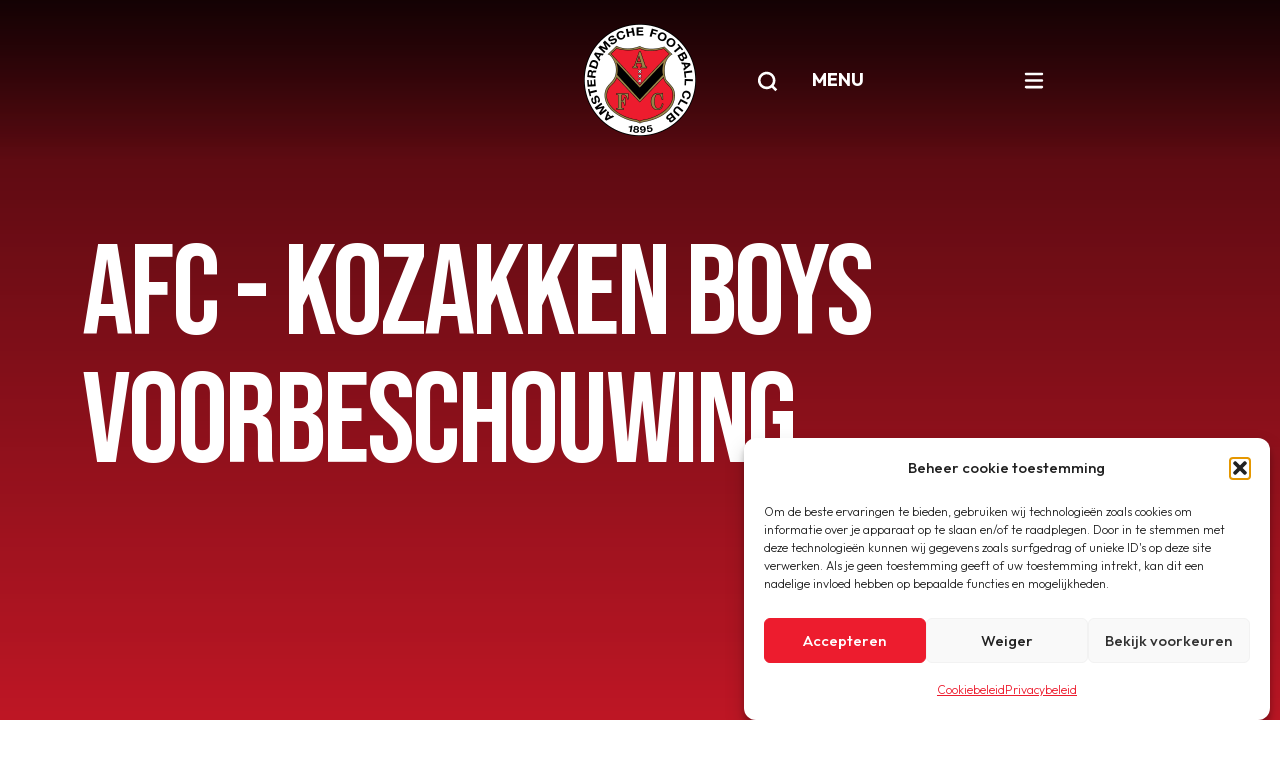

--- FILE ---
content_type: text/html; charset=UTF-8
request_url: https://www.afc.nl/afc-kozakken-boys-voorbeschouwing-2/
body_size: 14856
content:

<!doctype html>
<!--[if lt IE 9]><html class="no-js no-svg ie lt-ie9 lt-ie8 lt-ie7" lang="nl-NL"> <![endif]-->
<!--[if IE 9]><html class="no-js no-svg ie ie9 lt-ie9 lt-ie8" lang="nl-NL"> <![endif]-->
<!--[if gt IE 9]><!--><html class="no-js no-svg" lang="nl-NL"> <!--<![endif]-->
<head>
    <meta charset="UTF-8" />
    <meta name="description" content="Amsterdamsche Football Club">
    <link rel="stylesheet" href="https://www.afc.nl/wp-content/themes/afc/style.css" type="text/css" media="screen" />
    <meta http-equiv="Content-Type" content="text/html; charset=UTF-8" />
    <meta http-equiv="X-UA-Compatible" content="IE=edge">
    <meta name="viewport" content="width=device-width, initial-scale=1">
    <link rel="author" href="https://www.afc.nl/wp-content/themes/afc/humans.txt" />
    <link rel="pingback" href="https://www.afc.nl/xmlrpc.php" />
    <link rel="profile" href="http://gmpg.org/xfn/11">
    <title>AFC - Kozakken Boys voorbeschouwing | AFC</title>
<meta name='robots' content='max-image-preview:large' />
	<style>img:is([sizes="auto" i], [sizes^="auto," i]) { contain-intrinsic-size: 3000px 1500px }</style>
	<!-- Google tag (gtag.js) toestemmingsmodus dataLayer toegevoegd door Site Kit -->
<script type="text/javascript" id="google_gtagjs-js-consent-mode-data-layer">
/* <![CDATA[ */
window.dataLayer = window.dataLayer || [];function gtag(){dataLayer.push(arguments);}
gtag('consent', 'default', {"ad_personalization":"denied","ad_storage":"denied","ad_user_data":"denied","analytics_storage":"denied","functionality_storage":"denied","security_storage":"denied","personalization_storage":"denied","region":["AT","BE","BG","CH","CY","CZ","DE","DK","EE","ES","FI","FR","GB","GR","HR","HU","IE","IS","IT","LI","LT","LU","LV","MT","NL","NO","PL","PT","RO","SE","SI","SK"],"wait_for_update":500});
window._googlesitekitConsentCategoryMap = {"statistics":["analytics_storage"],"marketing":["ad_storage","ad_user_data","ad_personalization"],"functional":["functionality_storage","security_storage"],"preferences":["personalization_storage"]};
window._googlesitekitConsents = {"ad_personalization":"denied","ad_storage":"denied","ad_user_data":"denied","analytics_storage":"denied","functionality_storage":"denied","security_storage":"denied","personalization_storage":"denied","region":["AT","BE","BG","CH","CY","CZ","DE","DK","EE","ES","FI","FR","GB","GR","HR","HU","IE","IS","IT","LI","LT","LU","LV","MT","NL","NO","PL","PT","RO","SE","SI","SK"],"wait_for_update":500};
/* ]]> */
</script>
<!-- Einde Google tag (gtag.js) toestemmingsmodus dataLayer toegevoegd door Site Kit -->
		<style>
			.lazyload,
			.lazyloading {
				max-width: 100%;
			}
		</style>
		<style id='classic-theme-styles-inline-css' type='text/css'>
/*! This file is auto-generated */
.wp-block-button__link{color:#fff;background-color:#32373c;border-radius:9999px;box-shadow:none;text-decoration:none;padding:calc(.667em + 2px) calc(1.333em + 2px);font-size:1.125em}.wp-block-file__button{background:#32373c;color:#fff;text-decoration:none}
</style>
<style id='filebird-block-filebird-gallery-style-inline-css' type='text/css'>
ul.filebird-block-filebird-gallery{margin:auto!important;padding:0!important;width:100%}ul.filebird-block-filebird-gallery.layout-grid{display:grid;grid-gap:20px;align-items:stretch;grid-template-columns:repeat(var(--columns),1fr);justify-items:stretch}ul.filebird-block-filebird-gallery.layout-grid li img{border:1px solid #ccc;box-shadow:2px 2px 6px 0 rgba(0,0,0,.3);height:100%;max-width:100%;-o-object-fit:cover;object-fit:cover;width:100%}ul.filebird-block-filebird-gallery.layout-masonry{-moz-column-count:var(--columns);-moz-column-gap:var(--space);column-gap:var(--space);-moz-column-width:var(--min-width);columns:var(--min-width) var(--columns);display:block;overflow:auto}ul.filebird-block-filebird-gallery.layout-masonry li{margin-bottom:var(--space)}ul.filebird-block-filebird-gallery li{list-style:none}ul.filebird-block-filebird-gallery li figure{height:100%;margin:0;padding:0;position:relative;width:100%}ul.filebird-block-filebird-gallery li figure figcaption{background:linear-gradient(0deg,rgba(0,0,0,.7),rgba(0,0,0,.3) 70%,transparent);bottom:0;box-sizing:border-box;color:#fff;font-size:.8em;margin:0;max-height:100%;overflow:auto;padding:3em .77em .7em;position:absolute;text-align:center;width:100%;z-index:2}ul.filebird-block-filebird-gallery li figure figcaption a{color:inherit}

</style>
<style id='global-styles-inline-css' type='text/css'>
:root{--wp--preset--aspect-ratio--square: 1;--wp--preset--aspect-ratio--4-3: 4/3;--wp--preset--aspect-ratio--3-4: 3/4;--wp--preset--aspect-ratio--3-2: 3/2;--wp--preset--aspect-ratio--2-3: 2/3;--wp--preset--aspect-ratio--16-9: 16/9;--wp--preset--aspect-ratio--9-16: 9/16;--wp--preset--color--black: #000000;--wp--preset--color--cyan-bluish-gray: #abb8c3;--wp--preset--color--white: #ffffff;--wp--preset--color--pale-pink: #f78da7;--wp--preset--color--vivid-red: #cf2e2e;--wp--preset--color--luminous-vivid-orange: #ff6900;--wp--preset--color--luminous-vivid-amber: #fcb900;--wp--preset--color--light-green-cyan: #7bdcb5;--wp--preset--color--vivid-green-cyan: #00d084;--wp--preset--color--pale-cyan-blue: #8ed1fc;--wp--preset--color--vivid-cyan-blue: #0693e3;--wp--preset--color--vivid-purple: #9b51e0;--wp--preset--gradient--vivid-cyan-blue-to-vivid-purple: linear-gradient(135deg,rgba(6,147,227,1) 0%,rgb(155,81,224) 100%);--wp--preset--gradient--light-green-cyan-to-vivid-green-cyan: linear-gradient(135deg,rgb(122,220,180) 0%,rgb(0,208,130) 100%);--wp--preset--gradient--luminous-vivid-amber-to-luminous-vivid-orange: linear-gradient(135deg,rgba(252,185,0,1) 0%,rgba(255,105,0,1) 100%);--wp--preset--gradient--luminous-vivid-orange-to-vivid-red: linear-gradient(135deg,rgba(255,105,0,1) 0%,rgb(207,46,46) 100%);--wp--preset--gradient--very-light-gray-to-cyan-bluish-gray: linear-gradient(135deg,rgb(238,238,238) 0%,rgb(169,184,195) 100%);--wp--preset--gradient--cool-to-warm-spectrum: linear-gradient(135deg,rgb(74,234,220) 0%,rgb(151,120,209) 20%,rgb(207,42,186) 40%,rgb(238,44,130) 60%,rgb(251,105,98) 80%,rgb(254,248,76) 100%);--wp--preset--gradient--blush-light-purple: linear-gradient(135deg,rgb(255,206,236) 0%,rgb(152,150,240) 100%);--wp--preset--gradient--blush-bordeaux: linear-gradient(135deg,rgb(254,205,165) 0%,rgb(254,45,45) 50%,rgb(107,0,62) 100%);--wp--preset--gradient--luminous-dusk: linear-gradient(135deg,rgb(255,203,112) 0%,rgb(199,81,192) 50%,rgb(65,88,208) 100%);--wp--preset--gradient--pale-ocean: linear-gradient(135deg,rgb(255,245,203) 0%,rgb(182,227,212) 50%,rgb(51,167,181) 100%);--wp--preset--gradient--electric-grass: linear-gradient(135deg,rgb(202,248,128) 0%,rgb(113,206,126) 100%);--wp--preset--gradient--midnight: linear-gradient(135deg,rgb(2,3,129) 0%,rgb(40,116,252) 100%);--wp--preset--font-size--small: 13px;--wp--preset--font-size--medium: 20px;--wp--preset--font-size--large: 36px;--wp--preset--font-size--x-large: 42px;--wp--preset--spacing--20: 0.44rem;--wp--preset--spacing--30: 0.67rem;--wp--preset--spacing--40: 1rem;--wp--preset--spacing--50: 1.5rem;--wp--preset--spacing--60: 2.25rem;--wp--preset--spacing--70: 3.38rem;--wp--preset--spacing--80: 5.06rem;--wp--preset--shadow--natural: 6px 6px 9px rgba(0, 0, 0, 0.2);--wp--preset--shadow--deep: 12px 12px 50px rgba(0, 0, 0, 0.4);--wp--preset--shadow--sharp: 6px 6px 0px rgba(0, 0, 0, 0.2);--wp--preset--shadow--outlined: 6px 6px 0px -3px rgba(255, 255, 255, 1), 6px 6px rgba(0, 0, 0, 1);--wp--preset--shadow--crisp: 6px 6px 0px rgba(0, 0, 0, 1);}:where(.is-layout-flex){gap: 0.5em;}:where(.is-layout-grid){gap: 0.5em;}body .is-layout-flex{display: flex;}.is-layout-flex{flex-wrap: wrap;align-items: center;}.is-layout-flex > :is(*, div){margin: 0;}body .is-layout-grid{display: grid;}.is-layout-grid > :is(*, div){margin: 0;}:where(.wp-block-columns.is-layout-flex){gap: 2em;}:where(.wp-block-columns.is-layout-grid){gap: 2em;}:where(.wp-block-post-template.is-layout-flex){gap: 1.25em;}:where(.wp-block-post-template.is-layout-grid){gap: 1.25em;}.has-black-color{color: var(--wp--preset--color--black) !important;}.has-cyan-bluish-gray-color{color: var(--wp--preset--color--cyan-bluish-gray) !important;}.has-white-color{color: var(--wp--preset--color--white) !important;}.has-pale-pink-color{color: var(--wp--preset--color--pale-pink) !important;}.has-vivid-red-color{color: var(--wp--preset--color--vivid-red) !important;}.has-luminous-vivid-orange-color{color: var(--wp--preset--color--luminous-vivid-orange) !important;}.has-luminous-vivid-amber-color{color: var(--wp--preset--color--luminous-vivid-amber) !important;}.has-light-green-cyan-color{color: var(--wp--preset--color--light-green-cyan) !important;}.has-vivid-green-cyan-color{color: var(--wp--preset--color--vivid-green-cyan) !important;}.has-pale-cyan-blue-color{color: var(--wp--preset--color--pale-cyan-blue) !important;}.has-vivid-cyan-blue-color{color: var(--wp--preset--color--vivid-cyan-blue) !important;}.has-vivid-purple-color{color: var(--wp--preset--color--vivid-purple) !important;}.has-black-background-color{background-color: var(--wp--preset--color--black) !important;}.has-cyan-bluish-gray-background-color{background-color: var(--wp--preset--color--cyan-bluish-gray) !important;}.has-white-background-color{background-color: var(--wp--preset--color--white) !important;}.has-pale-pink-background-color{background-color: var(--wp--preset--color--pale-pink) !important;}.has-vivid-red-background-color{background-color: var(--wp--preset--color--vivid-red) !important;}.has-luminous-vivid-orange-background-color{background-color: var(--wp--preset--color--luminous-vivid-orange) !important;}.has-luminous-vivid-amber-background-color{background-color: var(--wp--preset--color--luminous-vivid-amber) !important;}.has-light-green-cyan-background-color{background-color: var(--wp--preset--color--light-green-cyan) !important;}.has-vivid-green-cyan-background-color{background-color: var(--wp--preset--color--vivid-green-cyan) !important;}.has-pale-cyan-blue-background-color{background-color: var(--wp--preset--color--pale-cyan-blue) !important;}.has-vivid-cyan-blue-background-color{background-color: var(--wp--preset--color--vivid-cyan-blue) !important;}.has-vivid-purple-background-color{background-color: var(--wp--preset--color--vivid-purple) !important;}.has-black-border-color{border-color: var(--wp--preset--color--black) !important;}.has-cyan-bluish-gray-border-color{border-color: var(--wp--preset--color--cyan-bluish-gray) !important;}.has-white-border-color{border-color: var(--wp--preset--color--white) !important;}.has-pale-pink-border-color{border-color: var(--wp--preset--color--pale-pink) !important;}.has-vivid-red-border-color{border-color: var(--wp--preset--color--vivid-red) !important;}.has-luminous-vivid-orange-border-color{border-color: var(--wp--preset--color--luminous-vivid-orange) !important;}.has-luminous-vivid-amber-border-color{border-color: var(--wp--preset--color--luminous-vivid-amber) !important;}.has-light-green-cyan-border-color{border-color: var(--wp--preset--color--light-green-cyan) !important;}.has-vivid-green-cyan-border-color{border-color: var(--wp--preset--color--vivid-green-cyan) !important;}.has-pale-cyan-blue-border-color{border-color: var(--wp--preset--color--pale-cyan-blue) !important;}.has-vivid-cyan-blue-border-color{border-color: var(--wp--preset--color--vivid-cyan-blue) !important;}.has-vivid-purple-border-color{border-color: var(--wp--preset--color--vivid-purple) !important;}.has-vivid-cyan-blue-to-vivid-purple-gradient-background{background: var(--wp--preset--gradient--vivid-cyan-blue-to-vivid-purple) !important;}.has-light-green-cyan-to-vivid-green-cyan-gradient-background{background: var(--wp--preset--gradient--light-green-cyan-to-vivid-green-cyan) !important;}.has-luminous-vivid-amber-to-luminous-vivid-orange-gradient-background{background: var(--wp--preset--gradient--luminous-vivid-amber-to-luminous-vivid-orange) !important;}.has-luminous-vivid-orange-to-vivid-red-gradient-background{background: var(--wp--preset--gradient--luminous-vivid-orange-to-vivid-red) !important;}.has-very-light-gray-to-cyan-bluish-gray-gradient-background{background: var(--wp--preset--gradient--very-light-gray-to-cyan-bluish-gray) !important;}.has-cool-to-warm-spectrum-gradient-background{background: var(--wp--preset--gradient--cool-to-warm-spectrum) !important;}.has-blush-light-purple-gradient-background{background: var(--wp--preset--gradient--blush-light-purple) !important;}.has-blush-bordeaux-gradient-background{background: var(--wp--preset--gradient--blush-bordeaux) !important;}.has-luminous-dusk-gradient-background{background: var(--wp--preset--gradient--luminous-dusk) !important;}.has-pale-ocean-gradient-background{background: var(--wp--preset--gradient--pale-ocean) !important;}.has-electric-grass-gradient-background{background: var(--wp--preset--gradient--electric-grass) !important;}.has-midnight-gradient-background{background: var(--wp--preset--gradient--midnight) !important;}.has-small-font-size{font-size: var(--wp--preset--font-size--small) !important;}.has-medium-font-size{font-size: var(--wp--preset--font-size--medium) !important;}.has-large-font-size{font-size: var(--wp--preset--font-size--large) !important;}.has-x-large-font-size{font-size: var(--wp--preset--font-size--x-large) !important;}
:where(.wp-block-post-template.is-layout-flex){gap: 1.25em;}:where(.wp-block-post-template.is-layout-grid){gap: 1.25em;}
:where(.wp-block-columns.is-layout-flex){gap: 2em;}:where(.wp-block-columns.is-layout-grid){gap: 2em;}
:root :where(.wp-block-pullquote){font-size: 1.5em;line-height: 1.6;}
</style>
<link rel="stylesheet" href="https://www.afc.nl/wp-content/plugins/complianz-gdpr-premium/assets/css/cookieblocker.min.css?ver=1762000547">
<link rel="stylesheet" href="https://www.afc.nl/wp-content/themes/afc/assets/css/app.04aa7.css">
<script src="https://www.afc.nl/wp-includes/js/jquery/jquery.min.js?ver=3.7.1"></script>
<script src="https://www.afc.nl/wp-includes/js/jquery/jquery-migrate.min.js?ver=3.4.1"></script>
<script src="https://kit.fontawesome.com/83614a2a73.js?ver=1"></script>
<script type="text/javascript" id="beehive-gtm-frontend-header-js-after">
/* <![CDATA[ */
var dataLayer = [];
(function(w,d,s,l,i){w[l]=w[l]||[];w[l].push({'gtm.start':
			new Date().getTime(),event:'gtm.js'});var f=d.getElementsByTagName(s)[0],
			j=d.createElement(s),dl=l!='dataLayer'?'&l='+l:'';j.async=true;j.src=
			'https://www.googletagmanager.com/gtm.js?id='+i+dl;f.parentNode.insertBefore(j,f);
			})(window,document,'script','dataLayer','GTM-5M8FF7JX');
/* ]]> */
</script>

<!-- Google tag (gtag.js) snippet toegevoegd door Site Kit -->
<!-- Google Analytics snippet toegevoegd door Site Kit -->
<script src="https://www.googletagmanager.com/gtag/js?id=G-MWW6YPPYVF" async></script>
<meta name="generator" content="Site Kit by Google 1.166.0" />			<style>.cmplz-hidden {
					display: none !important;
				}</style>		<script>
			document.documentElement.className = document.documentElement.className.replace('no-js', 'js');
		</script>
				<style>
			.no-js img.lazyload {
				display: none;
			}

			figure.wp-block-image img.lazyloading {
				min-width: 150px;
			}

			.lazyload,
			.lazyloading {
				--smush-placeholder-width: 100px;
				--smush-placeholder-aspect-ratio: 1/1;
				width: var(--smush-image-width, var(--smush-placeholder-width)) !important;
				aspect-ratio: var(--smush-image-aspect-ratio, var(--smush-placeholder-aspect-ratio)) !important;
			}

						.lazyload, .lazyloading {
				opacity: 0;
			}

			.lazyloaded {
				opacity: 1;
				transition: opacity 250ms;
				transition-delay: 0ms;
			}

					</style>
							<!-- Google Analytics tracking code output by Beehive Analytics Pro -->
						<script async src="https://www.googletagmanager.com/gtag/js?id=G-252272147&l=beehiveDataLayer"></script>
		<script>
						window.beehiveDataLayer = window.beehiveDataLayer || [];
			function beehive_ga() {beehiveDataLayer.push(arguments);}
			beehive_ga('js', new Date())
						beehive_ga('config', 'G-252272147', {
				'anonymize_ip': true,
				'allow_google_signals': false,
			})
					</script>
		<!-- SEO meta tags powered by SmartCrawl https://wpmudev.com/project/smartcrawl-wordpress-seo/ -->
<link rel="canonical" href="https://www.afc.nl/afc-kozakken-boys-voorbeschouwing-2/" />
<meta name="description" content="AFC GAAT VOOR DERDE ZEGE OP RIJ TEGEN KOZAKKEN BOYS Zaterdag aanstaande komt Kozakken Boys op bezoek. De Algeheel Zaterdagkampioen van 2016 staat na zes wed ..." />
<script type="application/ld+json">{"@context":"https:\/\/schema.org","@graph":[{"@type":"Organization","@id":"https:\/\/www.afc.nl\/#schema-publishing-organization","url":"https:\/\/www.afc.nl","name":"AFC","logo":{"@type":"ImageObject","@id":"https:\/\/www.afc.nl\/#schema-organization-logo","url":"https:\/\/www.afc.nl\/wp-content\/uploads\/2023\/10\/AFC-logo-4-png.png","height":60,"width":60}},{"@type":"WebSite","@id":"https:\/\/www.afc.nl\/#schema-website","url":"https:\/\/www.afc.nl","name":"AFC","encoding":"UTF-8","potentialAction":{"@type":"SearchAction","target":"https:\/\/www.afc.nl\/search\/{search_term_string}\/","query-input":"required name=search_term_string"},"image":{"@type":"ImageObject","@id":"https:\/\/www.afc.nl\/#schema-site-logo","url":"https:\/\/www.afc.nl\/wp-content\/uploads\/2022\/10\/afc-logo-color.png","height":224,"width":224,"caption":"afc logo color"}},{"@type":"BreadcrumbList","@id":"https:\/\/www.afc.nl\/afc-kozakken-boys-voorbeschouwing-2?page&name=afc-kozakken-boys-voorbeschouwing-2\/#breadcrumb","itemListElement":[{"@type":"ListItem","position":1,"name":"Home","item":"https:\/\/www.afc.nl"},{"@type":"ListItem","position":2,"name":"Archief","item":"https:\/\/www.afc.nl\/category\/archief\/"},{"@type":"ListItem","position":3,"name":"AFC &#8211; Kozakken Boys voorbeschouwing"}]},{"@type":"Person","@id":"https:\/\/www.afc.nl\/author\/expedition\/#schema-author","name":"expedition","url":"https:\/\/www.afc.nl\/author\/expedition\/"},{"@type":"WebPage","@id":"https:\/\/www.afc.nl\/afc-kozakken-boys-voorbeschouwing-2\/#schema-webpage","isPartOf":{"@id":"https:\/\/www.afc.nl\/#schema-website"},"publisher":{"@id":"https:\/\/www.afc.nl\/#schema-publishing-organization"},"url":"https:\/\/www.afc.nl\/afc-kozakken-boys-voorbeschouwing-2\/","hasPart":[{"@type":"SiteNavigationElement","@id":"https:\/\/www.afc.nl\/afc-kozakken-boys-voorbeschouwing-2\/#schema-nav-element-2034","name":"","url":"https:\/\/www.afc.nl\/"},{"@type":"SiteNavigationElement","@id":"https:\/\/www.afc.nl\/afc-kozakken-boys-voorbeschouwing-2\/#schema-nav-element-3683","name":"AFC 1","url":"#"},{"@type":"SiteNavigationElement","@id":"https:\/\/www.afc.nl\/afc-kozakken-boys-voorbeschouwing-2\/#schema-nav-element-4467","name":"Nieuws","url":"\/nieuws\/?_news_categories=afc1"},{"@type":"SiteNavigationElement","@id":"https:\/\/www.afc.nl\/afc-kozakken-boys-voorbeschouwing-2\/#schema-nav-element-265354","name":"","url":"https:\/\/www.afc.nl\/selectie-afc-1\/"},{"@type":"SiteNavigationElement","@id":"https:\/\/www.afc.nl\/afc-kozakken-boys-voorbeschouwing-2\/#schema-nav-element-2035","name":"Programma","url":"https:\/\/www.afc.nl\/afc1-programma\/"},{"@type":"SiteNavigationElement","@id":"https:\/\/www.afc.nl\/afc-kozakken-boys-voorbeschouwing-2\/#schema-nav-element-4407","name":"","url":"https:\/\/www.afc.nl\/topscorers\/"},{"@type":"SiteNavigationElement","@id":"https:\/\/www.afc.nl\/afc-kozakken-boys-voorbeschouwing-2\/#schema-nav-element-39179","name":"","url":"https:\/\/www.afc.nl\/e-tickets\/"},{"@type":"SiteNavigationElement","@id":"https:\/\/www.afc.nl\/afc-kozakken-boys-voorbeschouwing-2\/#schema-nav-element-4412","name":"","url":"https:\/\/www.afc.nl\/afc-tv-2022-2013\/"},{"@type":"SiteNavigationElement","@id":"https:\/\/www.afc.nl\/afc-kozakken-boys-voorbeschouwing-2\/#schema-nav-element-4555","name":"","url":"https:\/\/www.afc.nl\/afc-tv-vanaf-2017\/"},{"@type":"SiteNavigationElement","@id":"https:\/\/www.afc.nl\/afc-kozakken-boys-voorbeschouwing-2\/#schema-nav-element-3609","name":"Teams","url":"#"},{"@type":"SiteNavigationElement","@id":"https:\/\/www.afc.nl\/afc-kozakken-boys-voorbeschouwing-2\/#schema-nav-element-4435","name":"","url":"https:\/\/www.afc.nl\/senioren-zaterdag\/"},{"@type":"SiteNavigationElement","@id":"https:\/\/www.afc.nl\/afc-kozakken-boys-voorbeschouwing-2\/#schema-nav-element-4439","name":"","url":"https:\/\/www.afc.nl\/senioren-zondag\/"},{"@type":"SiteNavigationElement","@id":"https:\/\/www.afc.nl\/afc-kozakken-boys-voorbeschouwing-2\/#schema-nav-element-4556","name":"","url":"https:\/\/www.afc.nl\/veteranen-zaterdag\/"},{"@type":"SiteNavigationElement","@id":"https:\/\/www.afc.nl\/afc-kozakken-boys-voorbeschouwing-2\/#schema-nav-element-1818","name":"","url":"https:\/\/www.afc.nl\/jeugd-zaterdag\/"},{"@type":"SiteNavigationElement","@id":"https:\/\/www.afc.nl\/afc-kozakken-boys-voorbeschouwing-2\/#schema-nav-element-3581","name":"","url":"https:\/\/www.afc.nl\/jeugd-zondag\/"},{"@type":"SiteNavigationElement","@id":"https:\/\/www.afc.nl\/afc-kozakken-boys-voorbeschouwing-2\/#schema-nav-element-4460","name":"","url":"https:\/\/www.afc.nl\/vrouwen\/"},{"@type":"SiteNavigationElement","@id":"https:\/\/www.afc.nl\/afc-kozakken-boys-voorbeschouwing-2\/#schema-nav-element-4459","name":"","url":"https:\/\/www.afc.nl\/meisjes-zaterdag\/"},{"@type":"SiteNavigationElement","@id":"https:\/\/www.afc.nl\/afc-kozakken-boys-voorbeschouwing-2\/#schema-nav-element-37319","name":"","url":"https:\/\/www.afc.nl\/meisjes-zaterdag-copy\/"},{"@type":"SiteNavigationElement","@id":"https:\/\/www.afc.nl\/afc-kozakken-boys-voorbeschouwing-2\/#schema-nav-element-3610","name":"Jeugd","url":"#"},{"@type":"SiteNavigationElement","@id":"https:\/\/www.afc.nl\/afc-kozakken-boys-voorbeschouwing-2\/#schema-nav-element-3611","name":"Nieuws","url":"\/nieuws\/?_news_categories=jeugd"},{"@type":"SiteNavigationElement","@id":"https:\/\/www.afc.nl\/afc-kozakken-boys-voorbeschouwing-2\/#schema-nav-element-3626","name":"Organisatie","url":"https:\/\/www.afc.nl\/jeugd-organisatie\/"},{"@type":"SiteNavigationElement","@id":"https:\/\/www.afc.nl\/afc-kozakken-boys-voorbeschouwing-2\/#schema-nav-element-39849","name":"","url":"https:\/\/www.afc.nl\/teamindelingen-jeugd\/"},{"@type":"SiteNavigationElement","@id":"https:\/\/www.afc.nl\/afc-kozakken-boys-voorbeschouwing-2\/#schema-nav-element-4473","name":"","url":"https:\/\/www.afc.nl\/trainingsschema\/"},{"@type":"SiteNavigationElement","@id":"https:\/\/www.afc.nl\/afc-kozakken-boys-voorbeschouwing-2\/#schema-nav-element-139019","name":"","url":"https:\/\/www.afc.nl\/wedstrijdprogramma\/"},{"@type":"SiteNavigationElement","@id":"https:\/\/www.afc.nl\/afc-kozakken-boys-voorbeschouwing-2\/#schema-nav-element-240590","name":"","url":"https:\/\/www.afc.nl\/uitslagen\/"},{"@type":"SiteNavigationElement","@id":"https:\/\/www.afc.nl\/afc-kozakken-boys-voorbeschouwing-2\/#schema-nav-element-4488","name":"","url":"https:\/\/www.afc.nl\/afc-voetjebal\/"},{"@type":"SiteNavigationElement","@id":"https:\/\/www.afc.nl\/afc-kozakken-boys-voorbeschouwing-2\/#schema-nav-element-254782","name":"","url":"https:\/\/www.afc.nl\/herfst2daagse\/"},{"@type":"SiteNavigationElement","@id":"https:\/\/www.afc.nl\/afc-kozakken-boys-voorbeschouwing-2\/#schema-nav-element-249213","name":"","url":"https:\/\/www.afc.nl\/voetbalkamp-2025\/"},{"@type":"SiteNavigationElement","@id":"https:\/\/www.afc.nl\/afc-kozakken-boys-voorbeschouwing-2\/#schema-nav-element-4491","name":"","url":"https:\/\/www.afc.nl\/medische-zaken\/"},{"@type":"SiteNavigationElement","@id":"https:\/\/www.afc.nl\/afc-kozakken-boys-voorbeschouwing-2\/#schema-nav-element-4466","name":"Senioren","url":"#"},{"@type":"SiteNavigationElement","@id":"https:\/\/www.afc.nl\/afc-kozakken-boys-voorbeschouwing-2\/#schema-nav-element-4492","name":"Nieuws","url":"\/nieuws\/?_news_categories=senioren"},{"@type":"SiteNavigationElement","@id":"https:\/\/www.afc.nl\/afc-kozakken-boys-voorbeschouwing-2\/#schema-nav-element-246035","name":"","url":"https:\/\/www.afc.nl\/contactgegevens-aanvoerders\/"},{"@type":"SiteNavigationElement","@id":"https:\/\/www.afc.nl\/afc-kozakken-boys-voorbeschouwing-2\/#schema-nav-element-39152","name":"","url":"https:\/\/www.afc.nl\/teamindelingen-zaterdag\/"},{"@type":"SiteNavigationElement","@id":"https:\/\/www.afc.nl\/afc-kozakken-boys-voorbeschouwing-2\/#schema-nav-element-39158","name":"","url":"https:\/\/www.afc.nl\/teamindeling-zondag\/"},{"@type":"SiteNavigationElement","@id":"https:\/\/www.afc.nl\/afc-kozakken-boys-voorbeschouwing-2\/#schema-nav-element-4513","name":"Trainingsschema","url":"https:\/\/www.afc.nl\/senioren-trainingsschema\/"},{"@type":"SiteNavigationElement","@id":"https:\/\/www.afc.nl\/afc-kozakken-boys-voorbeschouwing-2\/#schema-nav-element-139018","name":"","url":"https:\/\/www.afc.nl\/wedstrijdprogramma\/"},{"@type":"SiteNavigationElement","@id":"https:\/\/www.afc.nl\/afc-kozakken-boys-voorbeschouwing-2\/#schema-nav-element-240591","name":"","url":"https:\/\/www.afc.nl\/uitslagen\/"},{"@type":"SiteNavigationElement","@id":"https:\/\/www.afc.nl\/afc-kozakken-boys-voorbeschouwing-2\/#schema-nav-element-19070","name":"","url":"https:\/\/www.afc.nl\/medische-zaken\/"},{"@type":"SiteNavigationElement","@id":"https:\/\/www.afc.nl\/afc-kozakken-boys-voorbeschouwing-2\/#schema-nav-element-4548","name":"Clubinfo","url":"#"},{"@type":"SiteNavigationElement","@id":"https:\/\/www.afc.nl\/afc-kozakken-boys-voorbeschouwing-2\/#schema-nav-element-266662","name":"","url":"https:\/\/www.afc.nl\/bestuur-contactpersonen\/"},{"@type":"SiteNavigationElement","@id":"https:\/\/www.afc.nl\/afc-kozakken-boys-voorbeschouwing-2\/#schema-nav-element-4547","name":"","url":"https:\/\/www.afc.nl\/voetballinks\/"},{"@type":"SiteNavigationElement","@id":"https:\/\/www.afc.nl\/afc-kozakken-boys-voorbeschouwing-2\/#schema-nav-element-4567","name":"","url":"https:\/\/www.afc.nl\/archief\/"},{"@type":"SiteNavigationElement","@id":"https:\/\/www.afc.nl\/afc-kozakken-boys-voorbeschouwing-2\/#schema-nav-element-245963","name":"","url":"https:\/\/www.afc.nl\/veiligheidszaken\/"},{"@type":"SiteNavigationElement","@id":"https:\/\/www.afc.nl\/afc-kozakken-boys-voorbeschouwing-2\/#schema-nav-element-273920","name":"Nieuwsoverzicht","url":"https:\/\/www.afc.nl\/nieuws\/"},{"@type":"SiteNavigationElement","@id":"https:\/\/www.afc.nl\/afc-kozakken-boys-voorbeschouwing-2\/#schema-nav-element-4546","name":"","url":"https:\/\/www.afc.nl\/sponsoring\/"},{"@type":"SiteNavigationElement","@id":"https:\/\/www.afc.nl\/afc-kozakken-boys-voorbeschouwing-2\/#schema-nav-element-265787","name":"","url":"https:\/\/www.afc.nl\/aanmelden\/"}]},{"@type":"NewsArticle","mainEntityOfPage":{"@id":"https:\/\/www.afc.nl\/afc-kozakken-boys-voorbeschouwing-2\/#schema-webpage"},"author":{"@id":"https:\/\/www.afc.nl\/author\/expedition\/#schema-author"},"publisher":{"@id":"https:\/\/www.afc.nl\/#schema-publishing-organization"},"dateModified":"2021-09-30T12:40:00","datePublished":"2021-09-30T12:40:00","headline":"AFC - Kozakken Boys voorbeschouwing | AFC","description":"AFC GAAT VOOR DERDE ZEGE OP RIJ TEGEN KOZAKKEN BOYS Zaterdag aanstaande komt Kozakken Boys op bezoek. De Algeheel Zaterdagkampioen van 2016 staat na zes wed ...","name":"AFC &#8211; Kozakken Boys voorbeschouwing","image":{"@type":"ImageObject","@id":"https:\/\/www.afc.nl\/afc-kozakken-boys-voorbeschouwing-2\/#schema-article-image","url":"https:\/\/www.afc.nl\/wp-content\/uploads\/2022\/11\/AFC-logo-0.jpg","height":1154,"width":2052,"caption":"AFC logo "},"thumbnailUrl":"https:\/\/www.afc.nl\/wp-content\/uploads\/2022\/11\/AFC-logo-0.jpg"}]}</script>
<meta property="og:type" content="article" />
<meta property="og:url" content="https://www.afc.nl/afc-kozakken-boys-voorbeschouwing-2/" />
<meta property="og:title" content="AFC - Kozakken Boys voorbeschouwing | AFC" />
<meta property="og:description" content="AFC GAAT VOOR DERDE ZEGE OP RIJ TEGEN KOZAKKEN BOYS Zaterdag aanstaande komt Kozakken Boys op bezoek. De Algeheel Zaterdagkampioen van 2016 staat na zes wed ..." />
<meta property="article:published_time" content="2021-09-30T12:40:00" />
<meta property="article:author" content="expedition" />
<meta name="twitter:card" content="summary" />
<meta name="twitter:title" content="AFC - Kozakken Boys voorbeschouwing | AFC" />
<meta name="twitter:description" content="AFC GAAT VOOR DERDE ZEGE OP RIJ TEGEN KOZAKKEN BOYS Zaterdag aanstaande komt Kozakken Boys op bezoek. De Algeheel Zaterdagkampioen van 2016 staat na zes wed ..." />
<!-- /SEO -->

<!-- Google Tag Manager snippet toegevoegd door Site Kit -->
<script type="text/javascript">
/* <![CDATA[ */

			( function( w, d, s, l, i ) {
				w[l] = w[l] || [];
				w[l].push( {'gtm.start': new Date().getTime(), event: 'gtm.js'} );
				var f = d.getElementsByTagName( s )[0],
					j = d.createElement( s ), dl = l != 'dataLayer' ? '&l=' + l : '';
				j.async = true;
				j.src = 'https://www.googletagmanager.com/gtm.js?id=' + i + dl;
				f.parentNode.insertBefore( j, f );
			} )( window, document, 'script', 'dataLayer', 'GTM-5M8FF7JX' );
			
/* ]]> */
</script>

<!-- Einde Google Tag Manager snippet toegevoegd door Site Kit -->
<link rel="icon" href="https://www.afc.nl/wp-content/uploads/2023/02/20220811_2f68a2527b03ad74778c31cd6e6b4c79-150x150.png" sizes="32x32" />
<link rel="icon" href="https://www.afc.nl/wp-content/uploads/2023/02/20220811_2f68a2527b03ad74778c31cd6e6b4c79.png" sizes="192x192" />
<link rel="apple-touch-icon" href="https://www.afc.nl/wp-content/uploads/2023/02/20220811_2f68a2527b03ad74778c31cd6e6b4c79.png" />
<meta name="msapplication-TileImage" content="https://www.afc.nl/wp-content/uploads/2023/02/20220811_2f68a2527b03ad74778c31cd6e6b4c79.png" />

			</head>

	<body class="wp-singular post-template-default single single-post postid-14791 single-format-standard wp-theme-afc" data-template="base.twig">

		<a class="skip-link screen-reader-text" href="#content">Ga naar de inhoud</a>
		<header id="header" class="header header--not-scrolled header--closed ">
    
        <div class="header__navbar-closed">
            <div id="navbar-closed" class="container ">
                <div class="row">
                    <div class="col-12 position-relative">
                        <div class="header__logo-wrapper">
                            <a class="header__logo-url" href="https://www.afc.nl" title="Ga naar de homepagina">
                                <img alt="AFC logo" class="header__logo lazyload" data-src="https://www.afc.nl/wp-content/uploads/2022/10/afc-logo-color.png" src="[data-uri]" style="--smush-placeholder-width: 224px; --smush-placeholder-aspect-ratio: 224/224;">
                                <img alt="AFC logo" class="header__logo header__logo-alt lazyload" data-src="https://www.afc.nl/wp-content/uploads/2022/10/afc-logo-color.png" src="[data-uri]" style="--smush-placeholder-width: 224px; --smush-placeholder-aspect-ratio: 224/224;">
                            </a>
                        </div>

                        <div class="header__menu-toggle">
                            <button id="searchOpen" class="header__search-btn header__search-btn--open btn text-decoration-none px-0">
                                <svg width="23" height="24" viewBox="0 0 23 24" fill="none" xmlns="http://www.w3.org/2000/svg">
                                    <path fill-rule="evenodd" clip-rule="evenodd" d="M17 10.8151C17 14.6811 13.866 17.8151 10 17.8151C6.13401 17.8151 3 14.6811 3 10.8151C3 6.94907 6.13401 3.81506 10 3.81506C13.866 3.81506 17 6.94907 17 10.8151ZM15.751 18.9969C14.1243 20.1424 12.1407 20.8151 10 20.8151C4.47715 20.8151 0 16.3379 0 10.8151C0 5.29222 4.47715 0.815063 10 0.815063C15.5228 0.815063 20 5.29222 20 10.8151C20 13.1147 19.2238 15.233 17.919 16.9223L22.0604 21.0637L19.9391 23.1851L15.751 18.9969Z" fill="white"/>
                                </svg>
                            </button>
                            <button id="searchClose" class="header__search-btn header__search-btn--close btn text-decoration-none px-0">
                                <svg width="28" height="22" viewBox="0 0 28 22" fill="none" xmlns="http://www.w3.org/2000/svg">
                                    <rect x="3.04004" y="19.8389" width="28" height="3" transform="rotate(-45 3.04004 19.8389)" fill="white"/>
                                    <rect x="5.16113" y="0.0397949" width="28" height="3" transform="rotate(45 5.16113 0.0397949)" fill="white"/>
                                </svg>
                            </button>
                            <button id="menuOpen" class="d-flex header__menu-open">
                                <div class="btn d-flex align-items-center">
                                    <span class="header__menu-text">MENU</span>

                                    <span class="header__menu-open-icon ms-4">
                                        <i class="c-white fa-solid fa-bars"></i>
                                    </span>
                                </div>
                            </button>

                            <button id="menuClose" class="d-none header__menu-open">
                                <div class="btn d-flex align-items-center">
                                    <span class="header__menu-text">CLOSE</span>

                                    <span class="header__menu-open-icon ms-4">
                                        <i class="c-white fa-solid fa-x"></i>
                                    </span>
                                </div>
                            </button>
                        </div>
                    </div>
                </div>
            </div>
        </div>

        <div class="header__navbar-open">
            <div id="navbar-open" class="container ">
                
    <div class="row header__main-menu">
        <div id="js-primary-menu" class="col-12 col-md-6">
            <ul>
                                    <li class="text-6xl a-underline list-group-item f-secondary f-400" data-menu-id="0">
                        <a class="header__main-menu-link d-block" href="https://www.afc.nl/" target="_self">
                            Home
                                                    </a>
                    </li>
                                    <li class="text-6xl a-underline list-group-item f-secondary f-400" data-menu-id="1">
                        <a class="header__main-menu-link d-block" href="#" target="_self">
                            AFC 1
                                                            <i class="d-md-none text-3xl pb-1 fa-solid fa-chevron-down"></i>
                                <i class="d-md-none d-none text-3xl pb-1 fa-solid fa-chevron-up"></i>
                                    <ul class="d-md-none d-none">
                    <a class="text-decoration-none" href="/nieuws/?_news_categories=afc1" target="_self">
                <li class="text-xl c-white f-primary f-300 list-group-item">
                    Nieuws
                </li>
            </a>
                    <a class="text-decoration-none" href="https://www.afc.nl/selectie-afc-1/" target="_self">
                <li class="text-xl c-white f-primary f-300 list-group-item">
                    Selectie
                </li>
            </a>
                    <a class="text-decoration-none" href="https://www.afc.nl/afc1-programma/" target="_self">
                <li class="text-xl c-white f-primary f-300 list-group-item">
                    Programma
                </li>
            </a>
                    <a class="text-decoration-none" href="https://www.afc.nl/topscorers/" target="_self">
                <li class="text-xl c-white f-primary f-300 list-group-item">
                    Topscorers
                </li>
            </a>
                    <a class="text-decoration-none" href="https://www.afc.nl/e-tickets/" target="_self">
                <li class="text-xl c-white f-primary f-300 list-group-item">
                    E-Tickets
                </li>
            </a>
                    <a class="text-decoration-none" href="https://www.afc.nl/afc-tv-2022-2013/" target="_self">
                <li class="text-xl c-white f-primary f-300 list-group-item">
                    AFC-TV 2025-2026
                </li>
            </a>
                    <a class="text-decoration-none" href="https://www.afc.nl/afc-tv-vanaf-2017/" target="_self">
                <li class="text-xl c-white f-primary f-300 list-group-item">
                    AFC-TV vanaf 2017
                </li>
            </a>
            </ul>
                                                    </a>
                    </li>
                                    <li class="text-6xl a-underline list-group-item f-secondary f-400" data-menu-id="2">
                        <a class="header__main-menu-link d-block" href="#" target="_self">
                            Teams
                                                            <i class="d-md-none text-3xl pb-1 fa-solid fa-chevron-down"></i>
                                <i class="d-md-none d-none text-3xl pb-1 fa-solid fa-chevron-up"></i>
                                    <ul class="d-md-none d-none">
                    <a class="text-decoration-none" href="https://www.afc.nl/senioren-zaterdag/" target="_self">
                <li class="text-xl c-white f-primary f-300 list-group-item">
                    Senioren Zaterdag
                </li>
            </a>
                    <a class="text-decoration-none" href="https://www.afc.nl/senioren-zondag/" target="_self">
                <li class="text-xl c-white f-primary f-300 list-group-item">
                    Senioren Zondag
                </li>
            </a>
                    <a class="text-decoration-none" href="https://www.afc.nl/veteranen-zaterdag/" target="_self">
                <li class="text-xl c-white f-primary f-300 list-group-item">
                    Veteranen Zaterdag
                </li>
            </a>
                    <a class="text-decoration-none" href="https://www.afc.nl/jeugd-zaterdag/" target="_self">
                <li class="text-xl c-white f-primary f-300 list-group-item">
                    Jongens Zaterdag
                </li>
            </a>
                    <a class="text-decoration-none" href="https://www.afc.nl/jeugd-zondag/" target="_self">
                <li class="text-xl c-white f-primary f-300 list-group-item">
                    Jongens Zondag
                </li>
            </a>
                    <a class="text-decoration-none" href="https://www.afc.nl/vrouwen/" target="_self">
                <li class="text-xl c-white f-primary f-300 list-group-item">
                    Vrouwen
                </li>
            </a>
                    <a class="text-decoration-none" href="https://www.afc.nl/meisjes-zaterdag/" target="_self">
                <li class="text-xl c-white f-primary f-300 list-group-item">
                    Meiden Zaterdag
                </li>
            </a>
                    <a class="text-decoration-none" href="https://www.afc.nl/meisjes-zaterdag-copy/" target="_self">
                <li class="text-xl c-white f-primary f-300 list-group-item">
                    Meiden Zondag
                </li>
            </a>
            </ul>
                                                    </a>
                    </li>
                                    <li class="text-6xl a-underline list-group-item f-secondary f-400" data-menu-id="3">
                        <a class="header__main-menu-link d-block" href="#" target="_self">
                            Jeugd
                                                            <i class="d-md-none text-3xl pb-1 fa-solid fa-chevron-down"></i>
                                <i class="d-md-none d-none text-3xl pb-1 fa-solid fa-chevron-up"></i>
                                    <ul class="d-md-none d-none">
                    <a class="text-decoration-none" href="/nieuws/?_news_categories=jeugd" target="_self">
                <li class="text-xl c-white f-primary f-300 list-group-item">
                    Nieuws
                </li>
            </a>
                    <a class="text-decoration-none" href="https://www.afc.nl/jeugd-organisatie/" target="_self">
                <li class="text-xl c-white f-primary f-300 list-group-item">
                    Organisatie
                </li>
            </a>
                    <a class="text-decoration-none" href="https://www.afc.nl/teamindelingen-jeugd/" target="_self">
                <li class="text-xl c-white f-primary f-300 list-group-item">
                    Teamindelingen
                </li>
            </a>
                    <a class="text-decoration-none" href="https://www.afc.nl/trainingsschema/" target="_self">
                <li class="text-xl c-white f-primary f-300 list-group-item">
                    Trainingsschema
                </li>
            </a>
                    <a class="text-decoration-none" href="https://www.afc.nl/wedstrijdprogramma/" target="_self">
                <li class="text-xl c-white f-primary f-300 list-group-item">
                    Wedstrijdprogramma
                </li>
            </a>
                    <a class="text-decoration-none" href="https://www.afc.nl/uitslagen/" target="_self">
                <li class="text-xl c-white f-primary f-300 list-group-item">
                    Uitslagen
                </li>
            </a>
                    <a class="text-decoration-none" href="https://www.afc.nl/afc-voetjebal/" target="_self">
                <li class="text-xl c-white f-primary f-300 list-group-item">
                    Voetjebal @AFC
                </li>
            </a>
                    <a class="text-decoration-none" href="https://www.afc.nl/herfst2daagse/" target="_self">
                <li class="text-xl c-white f-primary f-300 list-group-item">
                    Herfst2daagse
                </li>
            </a>
                    <a class="text-decoration-none" href="https://www.afc.nl/voetbalkamp-2025/" target="_self">
                <li class="text-xl c-white f-primary f-300 list-group-item">
                    Voetbalkamp 2025
                </li>
            </a>
                    <a class="text-decoration-none" href="https://www.afc.nl/medische-zaken/" target="_self">
                <li class="text-xl c-white f-primary f-300 list-group-item">
                    Medische zaken
                </li>
            </a>
            </ul>
                                                    </a>
                    </li>
                                    <li class="text-6xl a-underline list-group-item f-secondary f-400" data-menu-id="4">
                        <a class="header__main-menu-link d-block" href="#" target="_self">
                            Senioren
                                                            <i class="d-md-none text-3xl pb-1 fa-solid fa-chevron-down"></i>
                                <i class="d-md-none d-none text-3xl pb-1 fa-solid fa-chevron-up"></i>
                                    <ul class="d-md-none d-none">
                    <a class="text-decoration-none" href="/nieuws/?_news_categories=senioren" target="_self">
                <li class="text-xl c-white f-primary f-300 list-group-item">
                    Nieuws
                </li>
            </a>
                    <a class="text-decoration-none" href="https://www.afc.nl/contactgegevens-aanvoerders/" target="_self">
                <li class="text-xl c-white f-primary f-300 list-group-item">
                    Contactgegevens aanvoerders &amp; Info 2025-2026
                </li>
            </a>
                    <a class="text-decoration-none" href="https://www.afc.nl/teamindelingen-zaterdag/" target="_self">
                <li class="text-xl c-white f-primary f-300 list-group-item">
                    Teamindelingen Zaterdag
                </li>
            </a>
                    <a class="text-decoration-none" href="https://www.afc.nl/teamindeling-zondag/" target="_self">
                <li class="text-xl c-white f-primary f-300 list-group-item">
                    Teamindelingen Zondag
                </li>
            </a>
                    <a class="text-decoration-none" href="https://www.afc.nl/senioren-trainingsschema/" target="_self">
                <li class="text-xl c-white f-primary f-300 list-group-item">
                    Trainingsschema
                </li>
            </a>
                    <a class="text-decoration-none" href="https://www.afc.nl/wedstrijdprogramma/" target="_self">
                <li class="text-xl c-white f-primary f-300 list-group-item">
                    Wedstrijdprogramma
                </li>
            </a>
                    <a class="text-decoration-none" href="https://www.afc.nl/uitslagen/" target="_self">
                <li class="text-xl c-white f-primary f-300 list-group-item">
                    Uitslagen
                </li>
            </a>
                    <a class="text-decoration-none" href="https://www.afc.nl/medische-zaken/" target="_self">
                <li class="text-xl c-white f-primary f-300 list-group-item">
                    Medische zaken
                </li>
            </a>
            </ul>
                                                    </a>
                    </li>
                                    <li class="text-6xl a-underline list-group-item f-secondary f-400" data-menu-id="5">
                        <a class="header__main-menu-link d-block" href="#" target="_self">
                            Clubinfo
                                                            <i class="d-md-none text-3xl pb-1 fa-solid fa-chevron-down"></i>
                                <i class="d-md-none d-none text-3xl pb-1 fa-solid fa-chevron-up"></i>
                                    <ul class="d-md-none d-none">
                    <a class="text-decoration-none" href="https://www.afc.nl/bestuur-contactpersonen/" target="_self">
                <li class="text-xl c-white f-primary f-300 list-group-item">
                    Bestuur en Contactpersonen
                </li>
            </a>
                    <a class="text-decoration-none" href="https://www.afc.nl/voetballinks/" target="_self">
                <li class="text-xl c-white f-primary f-300 list-group-item">
                    Voetballinks
                </li>
            </a>
                    <a class="text-decoration-none" href="https://www.afc.nl/archief/" target="_self">
                <li class="text-xl c-white f-primary f-300 list-group-item">
                    Geschiedenis
                </li>
            </a>
                    <a class="text-decoration-none" href="https://www.afc.nl/veiligheidszaken/" target="_self">
                <li class="text-xl c-white f-primary f-300 list-group-item">
                    Veiligheidszaken
                </li>
            </a>
            </ul>
                                                    </a>
                    </li>
                                    <li class="text-6xl a-underline list-group-item f-secondary f-400" data-menu-id="6">
                        <a class="header__main-menu-link d-block" href="https://www.afc.nl/nieuws/" target="_self">
                            Nieuwsoverzicht
                                                    </a>
                    </li>
                                    <li class="text-6xl a-underline list-group-item f-secondary f-400" data-menu-id="7">
                        <a class="header__main-menu-link d-block" href="https://www.afc.nl/sponsoring/" target="_self">
                            Sponsoring
                                                    </a>
                    </li>
                                    <li class="text-6xl a-underline list-group-item f-secondary f-400" data-menu-id="8">
                        <a class="header__main-menu-link d-block" href="https://www.afc.nl/aanmelden/" target="_self">
                            Aanmelden
                                                    </a>
                    </li>
                            </ul>

            <div class="mt-7">
                    <ul class="header__secondary-menu-list">
                    <li class="header__secondary-menu-item c-white list-group-item f-primary f-400">
                <a class="header__secondary-menu-link text-decoration-none text-uppercase c-white text-3xl" href="https://www.afc.nl/sportpark-goed-genoeg/" target="_self">
                    Sportpark goed genoeg
                </a>
            </li>
                    <li class="header__secondary-menu-item c-white list-group-item f-primary f-400">
                <a class="header__secondary-menu-link text-decoration-none text-uppercase c-white text-3xl" href="https://www.afc.nl/lidmaatschap/" target="_self">
                    Lidmaatschap
                </a>
            </li>
                    <li class="header__secondary-menu-item c-white list-group-item f-primary f-400">
                <a class="header__secondary-menu-link text-decoration-none text-uppercase c-white text-3xl" href="https://www.afc.nl/contact/" target="_self">
                    Contact
                </a>
            </li>
            </ul>
            </div>
        </div>

        <div id="js-submenu" class="col-12 col-md-6 d-none d-md-block">
                                                                            <ul class="submenu-block d-none" data-menu-id="1">
                                                    <li class="header__main-sub-item text-4xl c-white list-group-item f-primary f-300">
                                <a class="header__main-sub-link ps-7 ps-md-0 text-decoration-none d-block" href="/nieuws/?_news_categories=afc1"
                                   target="_self">
                                    Nieuws
                                </a>
                            </li>
                                                    <li class="header__main-sub-item text-4xl c-white list-group-item f-primary f-300">
                                <a class="header__main-sub-link ps-7 ps-md-0 text-decoration-none d-block" href="https://www.afc.nl/selectie-afc-1/"
                                   target="_self">
                                    Selectie
                                </a>
                            </li>
                                                    <li class="header__main-sub-item text-4xl c-white list-group-item f-primary f-300">
                                <a class="header__main-sub-link ps-7 ps-md-0 text-decoration-none d-block" href="https://www.afc.nl/afc1-programma/"
                                   target="_self">
                                    Programma
                                </a>
                            </li>
                                                    <li class="header__main-sub-item text-4xl c-white list-group-item f-primary f-300">
                                <a class="header__main-sub-link ps-7 ps-md-0 text-decoration-none d-block" href="https://www.afc.nl/topscorers/"
                                   target="_self">
                                    Topscorers
                                </a>
                            </li>
                                                    <li class="header__main-sub-item text-4xl c-white list-group-item f-primary f-300">
                                <a class="header__main-sub-link ps-7 ps-md-0 text-decoration-none d-block" href="https://www.afc.nl/e-tickets/"
                                   target="_self">
                                    E-Tickets
                                </a>
                            </li>
                                                    <li class="header__main-sub-item text-4xl c-white list-group-item f-primary f-300">
                                <a class="header__main-sub-link ps-7 ps-md-0 text-decoration-none d-block" href="https://www.afc.nl/afc-tv-2022-2013/"
                                   target="_self">
                                    AFC-TV 2025-2026
                                </a>
                            </li>
                                                    <li class="header__main-sub-item text-4xl c-white list-group-item f-primary f-300">
                                <a class="header__main-sub-link ps-7 ps-md-0 text-decoration-none d-block" href="https://www.afc.nl/afc-tv-vanaf-2017/"
                                   target="_self">
                                    AFC-TV vanaf 2017
                                </a>
                            </li>
                                            </ul>
                                                                <ul class="submenu-block d-none" data-menu-id="2">
                                                    <li class="header__main-sub-item text-4xl c-white list-group-item f-primary f-300">
                                <a class="header__main-sub-link ps-7 ps-md-0 text-decoration-none d-block" href="https://www.afc.nl/senioren-zaterdag/"
                                   target="_self">
                                    Senioren Zaterdag
                                </a>
                            </li>
                                                    <li class="header__main-sub-item text-4xl c-white list-group-item f-primary f-300">
                                <a class="header__main-sub-link ps-7 ps-md-0 text-decoration-none d-block" href="https://www.afc.nl/senioren-zondag/"
                                   target="_self">
                                    Senioren Zondag
                                </a>
                            </li>
                                                    <li class="header__main-sub-item text-4xl c-white list-group-item f-primary f-300">
                                <a class="header__main-sub-link ps-7 ps-md-0 text-decoration-none d-block" href="https://www.afc.nl/veteranen-zaterdag/"
                                   target="_self">
                                    Veteranen Zaterdag
                                </a>
                            </li>
                                                    <li class="header__main-sub-item text-4xl c-white list-group-item f-primary f-300">
                                <a class="header__main-sub-link ps-7 ps-md-0 text-decoration-none d-block" href="https://www.afc.nl/jeugd-zaterdag/"
                                   target="_self">
                                    Jongens Zaterdag
                                </a>
                            </li>
                                                    <li class="header__main-sub-item text-4xl c-white list-group-item f-primary f-300">
                                <a class="header__main-sub-link ps-7 ps-md-0 text-decoration-none d-block" href="https://www.afc.nl/jeugd-zondag/"
                                   target="_self">
                                    Jongens Zondag
                                </a>
                            </li>
                                                    <li class="header__main-sub-item text-4xl c-white list-group-item f-primary f-300">
                                <a class="header__main-sub-link ps-7 ps-md-0 text-decoration-none d-block" href="https://www.afc.nl/vrouwen/"
                                   target="_self">
                                    Vrouwen
                                </a>
                            </li>
                                                    <li class="header__main-sub-item text-4xl c-white list-group-item f-primary f-300">
                                <a class="header__main-sub-link ps-7 ps-md-0 text-decoration-none d-block" href="https://www.afc.nl/meisjes-zaterdag/"
                                   target="_self">
                                    Meiden Zaterdag
                                </a>
                            </li>
                                                    <li class="header__main-sub-item text-4xl c-white list-group-item f-primary f-300">
                                <a class="header__main-sub-link ps-7 ps-md-0 text-decoration-none d-block" href="https://www.afc.nl/meisjes-zaterdag-copy/"
                                   target="_self">
                                    Meiden Zondag
                                </a>
                            </li>
                                            </ul>
                                                                <ul class="submenu-block d-none" data-menu-id="3">
                                                    <li class="header__main-sub-item text-4xl c-white list-group-item f-primary f-300">
                                <a class="header__main-sub-link ps-7 ps-md-0 text-decoration-none d-block" href="/nieuws/?_news_categories=jeugd"
                                   target="_self">
                                    Nieuws
                                </a>
                            </li>
                                                    <li class="header__main-sub-item text-4xl c-white list-group-item f-primary f-300">
                                <a class="header__main-sub-link ps-7 ps-md-0 text-decoration-none d-block" href="https://www.afc.nl/jeugd-organisatie/"
                                   target="_self">
                                    Organisatie
                                </a>
                            </li>
                                                    <li class="header__main-sub-item text-4xl c-white list-group-item f-primary f-300">
                                <a class="header__main-sub-link ps-7 ps-md-0 text-decoration-none d-block" href="https://www.afc.nl/teamindelingen-jeugd/"
                                   target="_self">
                                    Teamindelingen
                                </a>
                            </li>
                                                    <li class="header__main-sub-item text-4xl c-white list-group-item f-primary f-300">
                                <a class="header__main-sub-link ps-7 ps-md-0 text-decoration-none d-block" href="https://www.afc.nl/trainingsschema/"
                                   target="_self">
                                    Trainingsschema
                                </a>
                            </li>
                                                    <li class="header__main-sub-item text-4xl c-white list-group-item f-primary f-300">
                                <a class="header__main-sub-link ps-7 ps-md-0 text-decoration-none d-block" href="https://www.afc.nl/wedstrijdprogramma/"
                                   target="_self">
                                    Wedstrijdprogramma
                                </a>
                            </li>
                                                    <li class="header__main-sub-item text-4xl c-white list-group-item f-primary f-300">
                                <a class="header__main-sub-link ps-7 ps-md-0 text-decoration-none d-block" href="https://www.afc.nl/uitslagen/"
                                   target="_self">
                                    Uitslagen
                                </a>
                            </li>
                                                    <li class="header__main-sub-item text-4xl c-white list-group-item f-primary f-300">
                                <a class="header__main-sub-link ps-7 ps-md-0 text-decoration-none d-block" href="https://www.afc.nl/afc-voetjebal/"
                                   target="_self">
                                    Voetjebal @AFC
                                </a>
                            </li>
                                                    <li class="header__main-sub-item text-4xl c-white list-group-item f-primary f-300">
                                <a class="header__main-sub-link ps-7 ps-md-0 text-decoration-none d-block" href="https://www.afc.nl/herfst2daagse/"
                                   target="_self">
                                    Herfst2daagse
                                </a>
                            </li>
                                                    <li class="header__main-sub-item text-4xl c-white list-group-item f-primary f-300">
                                <a class="header__main-sub-link ps-7 ps-md-0 text-decoration-none d-block" href="https://www.afc.nl/voetbalkamp-2025/"
                                   target="_self">
                                    Voetbalkamp 2025
                                </a>
                            </li>
                                                    <li class="header__main-sub-item text-4xl c-white list-group-item f-primary f-300">
                                <a class="header__main-sub-link ps-7 ps-md-0 text-decoration-none d-block" href="https://www.afc.nl/medische-zaken/"
                                   target="_self">
                                    Medische zaken
                                </a>
                            </li>
                                            </ul>
                                                                <ul class="submenu-block d-none" data-menu-id="4">
                                                    <li class="header__main-sub-item text-4xl c-white list-group-item f-primary f-300">
                                <a class="header__main-sub-link ps-7 ps-md-0 text-decoration-none d-block" href="/nieuws/?_news_categories=senioren"
                                   target="_self">
                                    Nieuws
                                </a>
                            </li>
                                                    <li class="header__main-sub-item text-4xl c-white list-group-item f-primary f-300">
                                <a class="header__main-sub-link ps-7 ps-md-0 text-decoration-none d-block" href="https://www.afc.nl/contactgegevens-aanvoerders/"
                                   target="_self">
                                    Contactgegevens aanvoerders &amp; Info 2025-2026
                                </a>
                            </li>
                                                    <li class="header__main-sub-item text-4xl c-white list-group-item f-primary f-300">
                                <a class="header__main-sub-link ps-7 ps-md-0 text-decoration-none d-block" href="https://www.afc.nl/teamindelingen-zaterdag/"
                                   target="_self">
                                    Teamindelingen Zaterdag
                                </a>
                            </li>
                                                    <li class="header__main-sub-item text-4xl c-white list-group-item f-primary f-300">
                                <a class="header__main-sub-link ps-7 ps-md-0 text-decoration-none d-block" href="https://www.afc.nl/teamindeling-zondag/"
                                   target="_self">
                                    Teamindelingen Zondag
                                </a>
                            </li>
                                                    <li class="header__main-sub-item text-4xl c-white list-group-item f-primary f-300">
                                <a class="header__main-sub-link ps-7 ps-md-0 text-decoration-none d-block" href="https://www.afc.nl/senioren-trainingsschema/"
                                   target="_self">
                                    Trainingsschema
                                </a>
                            </li>
                                                    <li class="header__main-sub-item text-4xl c-white list-group-item f-primary f-300">
                                <a class="header__main-sub-link ps-7 ps-md-0 text-decoration-none d-block" href="https://www.afc.nl/wedstrijdprogramma/"
                                   target="_self">
                                    Wedstrijdprogramma
                                </a>
                            </li>
                                                    <li class="header__main-sub-item text-4xl c-white list-group-item f-primary f-300">
                                <a class="header__main-sub-link ps-7 ps-md-0 text-decoration-none d-block" href="https://www.afc.nl/uitslagen/"
                                   target="_self">
                                    Uitslagen
                                </a>
                            </li>
                                                    <li class="header__main-sub-item text-4xl c-white list-group-item f-primary f-300">
                                <a class="header__main-sub-link ps-7 ps-md-0 text-decoration-none d-block" href="https://www.afc.nl/medische-zaken/"
                                   target="_self">
                                    Medische zaken
                                </a>
                            </li>
                                            </ul>
                                                                <ul class="submenu-block d-none" data-menu-id="5">
                                                    <li class="header__main-sub-item text-4xl c-white list-group-item f-primary f-300">
                                <a class="header__main-sub-link ps-7 ps-md-0 text-decoration-none d-block" href="https://www.afc.nl/bestuur-contactpersonen/"
                                   target="_self">
                                    Bestuur en Contactpersonen
                                </a>
                            </li>
                                                    <li class="header__main-sub-item text-4xl c-white list-group-item f-primary f-300">
                                <a class="header__main-sub-link ps-7 ps-md-0 text-decoration-none d-block" href="https://www.afc.nl/voetballinks/"
                                   target="_self">
                                    Voetballinks
                                </a>
                            </li>
                                                    <li class="header__main-sub-item text-4xl c-white list-group-item f-primary f-300">
                                <a class="header__main-sub-link ps-7 ps-md-0 text-decoration-none d-block" href="https://www.afc.nl/archief/"
                                   target="_self">
                                    Geschiedenis
                                </a>
                            </li>
                                                    <li class="header__main-sub-item text-4xl c-white list-group-item f-primary f-300">
                                <a class="header__main-sub-link ps-7 ps-md-0 text-decoration-none d-block" href="https://www.afc.nl/veiligheidszaken/"
                                   target="_self">
                                    Veiligheidszaken
                                </a>
                            </li>
                                            </ul>
                                                                                                                        </div>
    </div>
            </div>
        </div>

        <div class="header__search-wrapper">
            <div class="container">
                <div class="row">
                    <div class="col-12 col-lg-8 offset-lg-2 mt-8 mt-lg-15">
                            <form role="search" method="get" id="searchform" class="searchform" action="https://www.afc.nl">
    <div class="searchform__wrapper">
        <div class="searchform__input-wrapper">
            <input class="searchform__input" type="text" value="" placeholder="Zoek op de website" aria-label="Zoeken in" name="s" id="s">
            <div class="searchform__input-line"></div>
        </div>

        <div class="searchform__submit-wrapper">
            <input type="submit" id="searchsubmit" class="searchform__submit" value="Zoek">
        </div>
    </div>
</form>
                    </div>
                </div>
            </div>
        </div>
    </header>

		<section id="content" role="main" class="content-wrapper">
						<div class="wrapper ">
				    <div class="content-wrapper">
        <article class="post-type-post" id="post-14791">
            
<section class="block-content header-image   header-image--clear header-image--large">
    <div class="header-image__wrapper">
        <div class="header-image__image-wrapper">
                            <picture>
                    <source media="(min-width:1024px)" srcset="">
                    <img class="header-image__image " src="" loading="lazy" alt="" title="">
                </picture>
                    </div>

        <div class="header-image__content">
            <div class="container h-100">
                <div class="row h-100 align-items-center">
                    <div class="col-12">
                                                <h1 class="header-image__title">
                            
                                                            AFC - Kozakken Boys voorbeschouwing
                            
                                                    </h1>

                        <div>
                                                                                </div>
                    </div>
                </div>
            </div>
        </div>
    </div>

    <div class="header-image__animation">
                    </div>

    </section>

                            <section class="block-back-url">
                    <div class="container">
                        <div class="row">
                            <div class="col-12">
                                <a href="/nieuws/" title="Back to overview">
                                    <i class="fa-solid fa-chevron-left"></i>Back to overview
                                </a>
                            </div>
                        </div>
                    </div>
                </section>
            
            <section class="article-content">
                <div class="article-body">
                    <section class="block-content">
                        <div class="container">
                            <div class="row justify-content-center">
                                <div class="col-md-8">
                                    <p style="text-align: justify;"><strong><span style="font-size:24px;"><span style="color:#FF0000;">AFC GAAT VOOR DERDE ZEGE OP RIJ TEGEN KOZAKKEN BOYS</span></span></strong></p>
<p>Zaterdag aanstaande komt Kozakken Boys op bezoek. De Algeheel Zaterdagkampioen van 2016 staat na zes wedstrijden op een 9<sup>e</sup> plaats met negen punten, twee punten minder dan AFC dat 5<sup>e</sup> staat. De verschillen in het linker rijtje zijn niet groot, we zijn met nog 28 wedstrijden te gaan amper begonnen. De Boys begonnen goed in Katwijk met een zege op Quick Boys, daarna volgden drie gelijke spelen tegen GVVV, ASWH en Spakenburg. Vervolgens was Jong Sparta op het Kasteel te sterk. Vorige week werd thuis, op Sportpark de Zwaaier HHC met 2-0 verslagen door doelpunten van Thomas Marijnissen (die in 2020 werd opgepikt bij Hoofdklasser Halsteren) en Johnny Lommers. &lsquo;Onze&rsquo; Yordi Teijsse viel in de 94<sup>e</sup> minuut in voor Lommers. Yordi scoorde tot nu toe twee keer, tegen ASWH en Spakenburg, net zo veel als Lommers.</p>
<p>Topscorer bij de rood-witten is Marijnissen met vier goals. Naast Yordi Teysse, trok Kozakken Boys nog acht spelers aan, waaronder twee oud-internationals. De 33-jarige verdediger Rochdi Achteh kwam uit voor Marokko. Met zijn laatste club Ararat-Armeni&euml; werd hij bovendien kampioen van Armeni&euml;. Linkervleugelverdediger Avrton Statie speelde in het nationale elftal van Cura&ccedil;ao. Voor hij naar Werkendam verhuisde speelde hij bij Reno 1868 in de VS. Niet onvermeld mag dat De Boys beschikken over een formidabele middenvelder. Gwaeron Stout speelt al negen seizoenen bij De Boys &nbsp;en maakte in het seizoen 2019-2020 een uitstapje naar IJsselmeervogels.</p>
<p>In 2017 beschikte Kozakken Boys ook over een formidabele spits: Raily Ignacio. Door een meningsverschil met trainer Danny Buijs (alweer een tijdje de trainer van FC Groningen) vertrok Raily tijdens de winterstop naar AFC. In de strijd tegen degradatie was Raily meer dan welkom in Amsterdam en begon daar aan een indrukwekkend vervolg van zijn carri&egrave;re.&nbsp;</p>
<p>Zijn aandeel in het lijfsbehoud in seizoen 2017-2018 (AFC stond in de winterstop stijf onderaan) &eacute;n het kampioenschap van AFC een seizoen later was groot. Raily is op dit moment de &lsquo;over all&rsquo; topscorer van de Tweede Divisie met 81 goals. Dit seizoen is hij voor zijn doen rustig gestart met drie doelpunten na zes wedstrijden maar de vorm is stijgend en dat zal ongetwijfeld merkbaar zijn aan het aantal goals gedurende dit seizoen. Raily beleefde heel wat hoogtepunten bij AFC. Zoals bij de uitwedstrijd bij zijn oude club Rijnsburgse Boys waar ook de supporters van de thuisclub voor hem op de banken stonden en zijn fantastische goals in de kampioenswedstrijd tegen Scheveningen op het inmiddels oude Sportpark Goed Genoeg. Hopelijk kunnen we nog heel lang genieten van deze geweldige spits, te beginnen aanstaande zaterdag tegen Kozakken Boys.</p>
<p>Startten De Boys dit seizoen met een overwinning, The Reds gingen lelijk onderuit tegen Katwijk. De huidige koploper was messcherp in Amsterdam en net op het moment dat AFC in de tweede helft hoopte op de gelijkmaker sloegen Ahmed El Azzouti en Marciano Mengerink toe. Een doffe dreun, een wake up call, zo u wil, die zo langzamerhand heeft geleid tot een beter spelend AFC waarin nieuwe spelers hun plaats moeten vinden. Dat geldt bijvoorbeeld voor aanvaller Thomas Verhaar, die lang betaald voetbaal speelde bij Sparta en vorig seizoen voor Excelsior Rotterdam uitkwam. Voor middenvelder Splinter de Mooij, een veel belovende speler in de Feyenoord-jeugd, die in Amsterdam medicijnen kwam studeren, voor middenvelder Koen Wesdorp die de overstap maakte van ASWH &eacute;n voor vleugelspits Segun Owobowole, die bij Noordwijk speelde. Na Katwijk speelde de ploeg van trainer Uli Landvreugd gelijk tegen De Treffers, werd van Scheveningen gewonnen en werd het gelijk tegen Quick Boys. Door twee overwinningen op TEC en IJsselmeervogels werd in de afgelopen weken een flinke stap omhoog gezet en werd het rechter rijtje verlaten, hopelijk definitief. De 0-3 zege op IJsselmeervogels was even spectaculair als verrassend, want wie wint er met zulke cijfers aan de rode kant van Sportpark De Westmaat? Was IJsselmeervogels zo slecht of AFC zo goed? De waarheid zal wel ergens in het midden liggen. In ieder geval speelden onze jongens een puike partij met mooie combinaties, knappe goals (Tim Linthorst, Raily Ignacio en Thomas Verhaar) en een defensie waar geen muisje doorheen kwam.</p>
<p>De stijgende vorm van AFC biedt perspectief voor het thuisduel tegen de ploeg van Rick Adjei die, na Unitas sinds 2019 als trainer in dienst is van Kozakken Boys. Maar zo zal men in Werkendam ook wel denken na de bemoedigende zege op het altijd lastige HHC. Als we naar de onderlinge duels van AFC en Kozakken Boys in Tweede Divisie kijken kunnen we een mooie wedstrijd verwachten met veel strijd. Dat was in het seizoen 2016-2017 nog helemaal niet geval. De rood-witten waren toen met 4-0 en 4-1 The Reds dik de baas, mede door drie goals van Raily! Daarna werd niet meer verloren van Kozakken Boys. De laatste wedstrijd op 30 november2019 werd op Sportpark Goed Genoeg gewonnen met 2-0. Raily (!) scoorde voor rust twee keer en AFC had na de thee het geluk dat een toen sterker Kozakken Boys vergat te scoren. Met die zege was de balans weer helemaal in evenwicht: per saldo werd het drie keer gelijk en wonnen AFC en Kozakken Boys ieder twee keer.</p>
<p>Het wordt spannend aanstaande zaterdag, hopelijk lopen de tribunes, nu het weer kan, helemaal vol. Boekt AFC zijn derde overwinning op rij? Het zou mooi zijn op de moeilijke en waarschijnlijk lange weg naar de koppositie van de Tweede Divisie. Maar we spelen wel tegen een gevaarlijke ploeg, met Yordi hopelijk in de basis, die niet voor niets naar de strijdbare Kozakken is vernoemd. Succes!</p>
<p><strong>MvdW</strong></p>
<p>&nbsp;</p>

                                </div>
                            </div>
                        </div>
                    </section>
                </div>
            </section>
        </article>
    </div>
			</div>
					</section>

					<footer id="footer">
				<footer class="footer">
    <div class="container">
        
        <div class="row">
            <div class="col-md-4">
                <h3 class="footer__title">Quick links</h3>

                <div class="footer__menu">
                    	<ul>
			<li class="menu-item menu-item-type-post_type menu-item-object-page menu-item-1836">
			<a target="_self" href="https://www.afc.nl/nieuws/">Nieuws</a>
            		</li>
			<li class="menu-item menu-item-type-post_type menu-item-object-page menu-item-1837">
			<a target="_self" href="https://www.afc.nl/sponsoring/">Sponsoring</a>
            		</li>
			<li class="menu-item menu-item-type-post_type menu-item-object-page menu-item-43758">
			<a target="_self" href="https://www.afc.nl/teams/">Teams</a>
            		</li>
			<li class="menu-item menu-item-type-post_type menu-item-object-page menu-item-43759">
			<a target="_self" href="https://www.afc.nl/trainingsschema/">Trainingsschema</a>
            		</li>
			<li class="menu-item menu-item-type-post_type menu-item-object-page menu-item-240593">
			<a target="_self" href="https://www.afc.nl/wedstrijdprogramma/">Wedstrijdprogramma</a>
            		</li>
			<li class="menu-item menu-item-type-post_type menu-item-object-page menu-item-240592">
			<a target="_self" href="https://www.afc.nl/uitslagen/">Uitslagen</a>
            		</li>
		</ul>
                </div>
            </div>

            <div class="col-md-4">
                <h3 class="footer__title">Volg ons</h3>

                <div class="footer__socials">
                                            <a href="https://www.facebook.com/AFC.Amsterdam" target="_blank" title="Volg ons op Facebook" rel="noopener noreferrer" class="icon-circle">
                            <i class="c-white text-2xl fa-brands fa-facebook-f"></i>
                        </a>
                    
                                            <a href="https://www.linkedin.com/groups/1084847/" target="_blank" title="Volg ons op LinkedIn" rel="noopener noreferrer" class="icon-circle">
                            <i class="c-white text-2xl fa-brands fa-linkedin-in"></i>
                        </a>
                    
                                            <a href="https://x.com/AFC_Amsterdam" target="_blank" title="Volg ons op Twitter" rel="noopener noreferrer" class="icon-circle">
                            <i class="c-white text-2xl fa-brands fa-twitter"></i>
                        </a>
                    
                                            <a href="https://www.instagram.com/amsterdamschefootballclub/" target="_blank" title="Volg ons op Instagram" rel="noopener noreferrer" class="icon-circle">
                            <i class="c-white text-2xl fa-brands fa-instagram"></i>
                        </a>
                                    </div>
            </div>

            <div class="col-md-4">
                <div class="footer__contact">
                    <h3 class="footer__title">Contact</h3>

                                            <p class="mb-0">Sportpark Goed Genoeg<br />
Maurice Ravellaan 4<br />
1083 HR Amsterdam</p>
                    
                                            <p>
                            <a href="https://www.google.nl/maps/dir//Amsterdamsche+Football+Club,+De+Boelelaan+50,+1082+LR+Amsterdam/@52.3366047,4.8078723,12z/data=!4m8!4m7!1m0!1m5!1m1!1s0x47c60a1a60d46187:0x262f32bf901f4d53!2m2!1d4.8779118!2d52.3366254" target="_blank" title="Routebeschrijving" rel="noopener noreferrer">
                                <i class="c-white fa-sharp fa-solid fa-location-dot"></i><strong>Routebeschrijving</strong>
                            </a>
                        </p>
                    
                                            <p class="mb-0">
                                                            Administratie: <a href="tel:020-6445575" title="Administratie">020-6445575</a><br />
                                                    </p>
                    
                                            <p>
                                                            <a href="mailto:info@afc.nl" title="info@afc.nl">
                                    <i class="fa-solid fa-paper-plane"></i>info@afc.nl
                                </a><br />
                                                            <a href="mailto:website@afc.nl" title="website@afc.nl">
                                    <i class="fa-solid fa-paper-plane"></i>website@afc.nl
                                </a><br />
                                                            <a href="mailto:wedstrijdzaken@afc.nl" title="wedstrijdzaken@afc.nl">
                                    <i class="fa-solid fa-paper-plane"></i>wedstrijdzaken@afc.nl
                                </a><br />
                                                            <a href="mailto:ledenadministratie@afc.nl" title="ledenadministratie@afc.nl">
                                    <i class="fa-solid fa-paper-plane"></i>ledenadministratie@afc.nl
                                </a><br />
                                                    </p>
                                    </div>
            </div>
        </div>

        <div class="footer__copyright">
            <div class="footer__copyright-content">
                Copyright &copy; 2020-2025 AFC
            </div>

            <div class="footer__copyright-menu">
                	<ul>
			<li class="menu-item menu-item-type-post_type menu-item-object-page menu-item-privacy-policy menu-item-1826">
			<a target="_self" href="https://www.afc.nl/privacybeleid/">Privacybeleid</a>
            		</li>
			<li class="menu-item menu-item-type-custom menu-item-object-custom menu-item-36881">
			<a target="_self" href="https://www.afc.nl/cookiebeleid-eu/?cmplz_region_redirect=true">Cookiebeleid</a>
            		</li>
		</ul>
            </div>
        </div>
    </div>
</footer>
			</footer>
			<script type="speculationrules">
{"prefetch":[{"source":"document","where":{"and":[{"href_matches":"\/*"},{"not":{"href_matches":["\/wp-*.php","\/wp-admin\/*","\/wp-content\/uploads\/*","\/wp-content\/*","\/wp-content\/plugins\/*","\/wp-content\/themes\/afc\/*","\/*\\?(.+)"]}},{"not":{"selector_matches":"a[rel~=\"nofollow\"]"}},{"not":{"selector_matches":".no-prefetch, .no-prefetch a"}}]},"eagerness":"conservative"}]}
</script>

<!-- Consent Management powered by Complianz | GDPR/CCPA Cookie Consent https://wordpress.org/plugins/complianz-gdpr -->
<div id="cmplz-cookiebanner-container"><div class="cmplz-cookiebanner cmplz-hidden banner-1 bottom-right-view-preferences optin cmplz-bottom-right cmplz-categories-type-view-preferences" aria-modal="true" data-nosnippet="true" role="dialog" aria-live="polite" aria-labelledby="cmplz-header-1-optin" aria-describedby="cmplz-message-1-optin">
	<div class="cmplz-header">
		<div class="cmplz-logo"></div>
		<div class="cmplz-title" id="cmplz-header-1-optin">Beheer cookie toestemming</div>
		<div class="cmplz-close" tabindex="0" role="button" aria-label="Dialog sluiten">
			<svg aria-hidden="true" focusable="false" data-prefix="fas" data-icon="times" class="svg-inline--fa fa-times fa-w-11" role="img" xmlns="http://www.w3.org/2000/svg" viewBox="0 0 352 512"><path fill="currentColor" d="M242.72 256l100.07-100.07c12.28-12.28 12.28-32.19 0-44.48l-22.24-22.24c-12.28-12.28-32.19-12.28-44.48 0L176 189.28 75.93 89.21c-12.28-12.28-32.19-12.28-44.48 0L9.21 111.45c-12.28 12.28-12.28 32.19 0 44.48L109.28 256 9.21 356.07c-12.28 12.28-12.28 32.19 0 44.48l22.24 22.24c12.28 12.28 32.2 12.28 44.48 0L176 322.72l100.07 100.07c12.28 12.28 32.2 12.28 44.48 0l22.24-22.24c12.28-12.28 12.28-32.19 0-44.48L242.72 256z"></path></svg>
		</div>
	</div>

	<div class="cmplz-divider cmplz-divider-header"></div>
	<div class="cmplz-body">
		<div class="cmplz-message" id="cmplz-message-1-optin">Om de beste ervaringen te bieden, gebruiken wij technologieën zoals cookies om informatie over je apparaat op te slaan en/of te raadplegen. Door in te stemmen met deze technologieën kunnen wij gegevens zoals surfgedrag of unieke ID's op deze site verwerken. Als je geen toestemming geeft of uw toestemming intrekt, kan dit een nadelige invloed hebben op bepaalde functies en mogelijkheden.</div>
		<!-- categories start -->
		<div class="cmplz-categories">
			<details class="cmplz-category cmplz-functional" >
				<summary>
						<span class="cmplz-category-header">
							<span class="cmplz-category-title">Functioneel</span>
							<span class='cmplz-always-active'>
								<span class="cmplz-banner-checkbox">
									<input type="checkbox"
										   id="cmplz-functional-optin"
										   data-category="cmplz_functional"
										   class="cmplz-consent-checkbox cmplz-functional"
										   size="40"
										   value="1"/>
									<label class="cmplz-label" for="cmplz-functional-optin"><span class="screen-reader-text">Functioneel</span></label>
								</span>
								Altijd actief							</span>
							<span class="cmplz-icon cmplz-open">
								<svg xmlns="http://www.w3.org/2000/svg" viewBox="0 0 448 512"  height="18" ><path d="M224 416c-8.188 0-16.38-3.125-22.62-9.375l-192-192c-12.5-12.5-12.5-32.75 0-45.25s32.75-12.5 45.25 0L224 338.8l169.4-169.4c12.5-12.5 32.75-12.5 45.25 0s12.5 32.75 0 45.25l-192 192C240.4 412.9 232.2 416 224 416z"/></svg>
							</span>
						</span>
				</summary>
				<div class="cmplz-description">
					<span class="cmplz-description-functional">De technische opslag of toegang is strikt noodzakelijk voor het legitieme doel het gebruik mogelijk te maken van een specifieke dienst waarom de abonnee of gebruiker uitdrukkelijk heeft gevraagd, of met als enig doel de uitvoering van de transmissie van een communicatie over een elektronisch communicatienetwerk.</span>
				</div>
			</details>

			<details class="cmplz-category cmplz-preferences" >
				<summary>
						<span class="cmplz-category-header">
							<span class="cmplz-category-title">Voorkeuren</span>
							<span class="cmplz-banner-checkbox">
								<input type="checkbox"
									   id="cmplz-preferences-optin"
									   data-category="cmplz_preferences"
									   class="cmplz-consent-checkbox cmplz-preferences"
									   size="40"
									   value="1"/>
								<label class="cmplz-label" for="cmplz-preferences-optin"><span class="screen-reader-text">Voorkeuren</span></label>
							</span>
							<span class="cmplz-icon cmplz-open">
								<svg xmlns="http://www.w3.org/2000/svg" viewBox="0 0 448 512"  height="18" ><path d="M224 416c-8.188 0-16.38-3.125-22.62-9.375l-192-192c-12.5-12.5-12.5-32.75 0-45.25s32.75-12.5 45.25 0L224 338.8l169.4-169.4c12.5-12.5 32.75-12.5 45.25 0s12.5 32.75 0 45.25l-192 192C240.4 412.9 232.2 416 224 416z"/></svg>
							</span>
						</span>
				</summary>
				<div class="cmplz-description">
					<span class="cmplz-description-preferences">De technische opslag of toegang is noodzakelijk voor het legitieme doel voorkeuren op te slaan die niet door de abonnee of gebruiker zijn aangevraagd.</span>
				</div>
			</details>

			<details class="cmplz-category cmplz-statistics" >
				<summary>
						<span class="cmplz-category-header">
							<span class="cmplz-category-title">Statistieken</span>
							<span class="cmplz-banner-checkbox">
								<input type="checkbox"
									   id="cmplz-statistics-optin"
									   data-category="cmplz_statistics"
									   class="cmplz-consent-checkbox cmplz-statistics"
									   size="40"
									   value="1"/>
								<label class="cmplz-label" for="cmplz-statistics-optin"><span class="screen-reader-text">Statistieken</span></label>
							</span>
							<span class="cmplz-icon cmplz-open">
								<svg xmlns="http://www.w3.org/2000/svg" viewBox="0 0 448 512"  height="18" ><path d="M224 416c-8.188 0-16.38-3.125-22.62-9.375l-192-192c-12.5-12.5-12.5-32.75 0-45.25s32.75-12.5 45.25 0L224 338.8l169.4-169.4c12.5-12.5 32.75-12.5 45.25 0s12.5 32.75 0 45.25l-192 192C240.4 412.9 232.2 416 224 416z"/></svg>
							</span>
						</span>
				</summary>
				<div class="cmplz-description">
					<span class="cmplz-description-statistics">De technische opslag of toegang die uitsluitend voor statistische doeleinden wordt gebruikt.</span>
					<span class="cmplz-description-statistics-anonymous">De technische opslag of toegang die uitsluitend wordt gebruikt voor anonieme statistische doeleinden. Zonder dagvaarding, vrijwillige naleving door uw Internet Service Provider, of aanvullende gegevens van een derde partij, kan informatie die alleen voor dit doel wordt opgeslagen of opgehaald gewoonlijk niet worden gebruikt om je te identificeren.</span>
				</div>
			</details>
			<details class="cmplz-category cmplz-marketing" >
				<summary>
						<span class="cmplz-category-header">
							<span class="cmplz-category-title">Marketing</span>
							<span class="cmplz-banner-checkbox">
								<input type="checkbox"
									   id="cmplz-marketing-optin"
									   data-category="cmplz_marketing"
									   class="cmplz-consent-checkbox cmplz-marketing"
									   size="40"
									   value="1"/>
								<label class="cmplz-label" for="cmplz-marketing-optin"><span class="screen-reader-text">Marketing</span></label>
							</span>
							<span class="cmplz-icon cmplz-open">
								<svg xmlns="http://www.w3.org/2000/svg" viewBox="0 0 448 512"  height="18" ><path d="M224 416c-8.188 0-16.38-3.125-22.62-9.375l-192-192c-12.5-12.5-12.5-32.75 0-45.25s32.75-12.5 45.25 0L224 338.8l169.4-169.4c12.5-12.5 32.75-12.5 45.25 0s12.5 32.75 0 45.25l-192 192C240.4 412.9 232.2 416 224 416z"/></svg>
							</span>
						</span>
				</summary>
				<div class="cmplz-description">
					<span class="cmplz-description-marketing">De technische opslag of toegang is nodig om gebruikersprofielen op te stellen voor het verzenden van reclame, of om de gebruiker op een site of over verschillende sites te volgen voor soortgelijke marketingdoeleinden.</span>
				</div>
			</details>
		</div><!-- categories end -->
			</div>

	<div class="cmplz-links cmplz-information">
		<ul>
			<li><a class="cmplz-link cmplz-manage-options cookie-statement" href="#" data-relative_url="#cmplz-manage-consent-container">Beheer opties</a></li>
			<li><a class="cmplz-link cmplz-manage-third-parties cookie-statement" href="#" data-relative_url="#cmplz-cookies-overview">Beheer diensten</a></li>
			<li><a class="cmplz-link cmplz-manage-vendors tcf cookie-statement" href="#" data-relative_url="#cmplz-tcf-wrapper">Beheer {vendor_count} leveranciers</a></li>
			<li><a class="cmplz-link cmplz-external cmplz-read-more-purposes tcf" target="_blank" rel="noopener noreferrer nofollow" href="https://cookiedatabase.org/tcf/purposes/" aria-label="Read more about TCF purposes on Cookie Database">Lees meer over deze doeleinden</a></li>
		</ul>
			</div>

	<div class="cmplz-divider cmplz-footer"></div>

	<div class="cmplz-buttons">
		<button class="cmplz-btn cmplz-accept">Accepteren</button>
		<button class="cmplz-btn cmplz-deny">Weiger</button>
		<button class="cmplz-btn cmplz-view-preferences">Bekijk voorkeuren</button>
		<button class="cmplz-btn cmplz-save-preferences">Voorkeuren bewaren</button>
		<a class="cmplz-btn cmplz-manage-options tcf cookie-statement" href="#" data-relative_url="#cmplz-manage-consent-container">Bekijk voorkeuren</a>
			</div>

	
	<div class="cmplz-documents cmplz-links">
		<ul>
			<li><a class="cmplz-link cookie-statement" href="#" data-relative_url="">{title}</a></li>
			<li><a class="cmplz-link privacy-statement" href="#" data-relative_url="">{title}</a></li>
			<li><a class="cmplz-link impressum" href="#" data-relative_url="">{title}</a></li>
		</ul>
			</div>
</div>
</div>
					<div id="cmplz-manage-consent" data-nosnippet="true"><button class="cmplz-btn cmplz-hidden cmplz-manage-consent manage-consent-1">Beheer toestemming</button>

</div>		<!-- Google Tag Manager (noscript) snippet toegevoegd door Site Kit -->
		<noscript>
			<iframe data-src="https://www.googletagmanager.com/ns.html?id=GTM-5M8FF7JX" height="0" width="0" style="display:none;visibility:hidden" src="[data-uri]" class="lazyload" data-load-mode="1"></iframe>
		</noscript>
		<!-- Einde Google Tag Manager (noscript) snippet toegevoegd door Site Kit -->
		<script src="https://www.afc.nl/wp-content/themes/afc/assets/js/app.5948c.js"></script>
<script src="https://www.afc.nl/wp-content/plugins/google-site-kit/dist/assets/js/googlesitekit-consent-mode-bc2e26cfa69fcd4a8261.js"></script>
<script src="https://www.afc.nl/wp-content/plugins/wp-smush-pro/app/assets/js/smush-lazy-load.min.js?ver=3.22.1"></script>
<script type="text/javascript" id="cmplz-cookiebanner-js-extra">
/* <![CDATA[ */
var complianz = {"prefix":"cmplz_","user_banner_id":"1","set_cookies":[],"block_ajax_content":"0","banner_version":"22693","version":"7.5.6.1","store_consent":"1","do_not_track_enabled":"1","consenttype":"optin","region":"eu","geoip":"1","dismiss_timeout":"","disable_cookiebanner":"","soft_cookiewall":"","dismiss_on_scroll":"","cookie_expiry":"365","url":"https:\/\/www.afc.nl\/wp-json\/complianz\/v1\/","locale":"lang=nl&locale=nl_NL","set_cookies_on_root":"0","cookie_domain":"","current_policy_id":"29","cookie_path":"\/","categories":{"statistics":"statistieken","marketing":"marketing"},"tcf_active":"","placeholdertext":"Klik om {category} cookies te accepteren en deze inhoud in te schakelen","css_file":"https:\/\/www.afc.nl\/wp-content\/uploads\/complianz\/css\/banner-{banner_id}-{type}.css?v=22693","page_links":{"eu":{"cookie-statement":{"title":"Cookiebeleid ","url":"https:\/\/www.afc.nl\/cookiebeleid-eu\/"},"privacy-statement":{"title":"Privacybeleid","url":"https:\/\/www.afc.nl\/privacybeleid\/"}}},"tm_categories":"","forceEnableStats":"","preview":"","clean_cookies":"","aria_label":"Klik om {category} cookies te accepteren en deze inhoud in te schakelen"};
/* ]]> */
</script>
<script src="https://www.afc.nl/wp-content/plugins/complianz-gdpr-premium/cookiebanner/js/complianz.min.js?ver=1762000547"></script>

			</body>
</html>


--- FILE ---
content_type: text/css; charset=UTF-8
request_url: https://www.afc.nl/wp-content/themes/afc/style.css
body_size: -577
content:
/*
 * Theme Name: AFC theme
* Author: Expedition
 * Version: 1.0.0
*/


--- FILE ---
content_type: text/css; charset=UTF-8
request_url: https://www.afc.nl/wp-content/themes/afc/assets/css/app.04aa7.css
body_size: 39652
content:
@import url(https://fonts.googleapis.com/css2?family=Bebas+Neue&family=Outfit:wght@300;400;500;600;700&family=Roboto+Mono:wght@500;700&display=swap);
/*!
 * Bootstrap  v5.2.1 (https://getbootstrap.com/)
 * Copyright 2011-2022 The Bootstrap Authors
 * Copyright 2011-2022 Twitter, Inc.
 * Licensed under MIT (https://github.com/twbs/bootstrap/blob/main/LICENSE)
 */*,:after,:before{box-sizing:border-box}body{-webkit-text-size-adjust:100%;-webkit-tap-highlight-color:rgba(0,0,0,0);background-color:#fff;color:#212529;font-family:system-ui,-apple-system,Segoe UI,Roboto,Ubuntu,Cantarell,Noto Sans,sans-serif,Helvetica Neue,Liberation Sans,Arial,Apple Color Emoji,Segoe UI Emoji,Segoe UI Symbol,Noto Color Emoji;font-size:1rem;font-weight:400;line-height:1.5;margin:0;text-align:var(--bs-body-text-align)}hr{border:0;border-top:1px solid;color:inherit;margin:1rem 0;opacity:.25}.h1,.h2,.h3,.h4,.h5,.h6,h1,h2,h3,h4,h5,h6{font-weight:500;line-height:1.2;margin-bottom:.5rem}.h1,h1{font-size:calc(1.375rem + 1.5vw)}.h2,h2{font-size:calc(1.325rem + .9vw)}.h3,h3{font-size:calc(1.3rem + .6vw)}.h4,h4{font-size:calc(1.275rem + .3vw)}.h5,h5{font-size:1.25rem}.h6,h6{font-size:1rem}p{margin-bottom:1rem;margin-top:0}abbr[title]{cursor:help;text-decoration:underline;-webkit-text-decoration:underline dotted currentColor;text-decoration:underline dotted currentColor;-webkit-text-decoration-skip-ink:none;text-decoration-skip-ink:none}address{font-style:normal;line-height:inherit;margin-bottom:1rem}ol,ul{padding-left:2rem}dl,ol,ul{margin-bottom:1rem;margin-top:0}ol ol,ol ul,ul ol,ul ul{margin-bottom:0}dt{font-weight:700}dd{margin-bottom:.5rem;margin-left:0}blockquote{margin:0 0 1rem}b,strong{font-weight:bolder}.small,small{font-size:.875em}.mark,mark{background-color:#fff3cd;padding:.1875em}sub,sup{font-size:.75em;line-height:0;position:relative;vertical-align:baseline}sub{bottom:-.25em}sup{top:-.5em}a{color:#d82d3e;text-decoration:underline}a:hover{color:#ad2432}a:not([href]):not([class]),a:not([href]):not([class]):hover{color:inherit;text-decoration:none}code,kbd,pre,samp{font-family:SFMono-Regular,Menlo,Monaco,Consolas,Liberation Mono,Courier New,monospace;font-size:1em}pre{display:block;font-size:.875em;margin-bottom:1rem;margin-top:0;overflow:auto}pre code{color:inherit;font-size:inherit;word-break:normal}code{word-wrap:break-word;color:#d63384;font-size:.875em}a>code{color:inherit}kbd{background-color:#212529;border-radius:.25rem;color:#fff;font-size:.875em;padding:.1875rem .375rem}kbd kbd{font-size:1em;padding:0}figure{margin:0 0 1rem}img,svg{vertical-align:middle}table{border-collapse:collapse;caption-side:bottom}caption{color:#6c757d;padding-bottom:.5rem;padding-top:.5rem;text-align:left}th{text-align:inherit;text-align:-webkit-match-parent}tbody,td,tfoot,th,thead,tr{border:0 solid;border-color:inherit}label{display:inline-block}button{border-radius:0}button:focus:not(.focus-visible){outline:0}button,input,optgroup,select,textarea{font-family:inherit;font-size:inherit;line-height:inherit;margin:0}button,select{text-transform:none}[role=button]{cursor:pointer}select{word-wrap:normal}select:disabled{opacity:1}[list]:not([type=date]):not([type=datetime-local]):not([type=month]):not([type=week]):not([type=time])::-webkit-calendar-picker-indicator{display:none!important}[type=button],[type=reset],[type=submit],button{-webkit-appearance:button}[type=button]:not(:disabled),[type=reset]:not(:disabled),[type=submit]:not(:disabled),button:not(:disabled){cursor:pointer}::-moz-focus-inner{border-style:none;padding:0}textarea{resize:vertical}fieldset{border:0;margin:0;min-width:0;padding:0}legend{float:left;font-size:calc(1.275rem + .3vw);line-height:inherit;margin-bottom:.5rem;padding:0;width:100%}legend+*{clear:left}::-webkit-datetime-edit-day-field,::-webkit-datetime-edit-fields-wrapper,::-webkit-datetime-edit-hour-field,::-webkit-datetime-edit-minute,::-webkit-datetime-edit-month-field,::-webkit-datetime-edit-text,::-webkit-datetime-edit-year-field{padding:0}::-webkit-inner-spin-button{height:auto}[type=search]{-webkit-appearance:textfield;outline-offset:-2px}::-webkit-search-decoration{-webkit-appearance:none}::-webkit-color-swatch-wrapper{padding:0}::file-selector-button{-webkit-appearance:button;font:inherit}output{display:inline-block}iframe{border:0}summary{cursor:pointer;display:list-item}progress{vertical-align:baseline}[hidden]{display:none!important}.lead{font-size:1.25rem;font-weight:300}.display-1{font-size:calc(1.625rem + 4.5vw)}.display-1,.display-2{font-weight:300;line-height:1.2}.display-2{font-size:calc(1.575rem + 3.9vw)}.display-3{font-size:calc(1.525rem + 3.3vw)}.display-3,.display-4{font-weight:300;line-height:1.2}.display-4{font-size:calc(1.475rem + 2.7vw)}.display-5{font-size:calc(1.425rem + 2.1vw)}.display-5,.display-6{font-weight:300;line-height:1.2}.display-6{font-size:calc(1.375rem + 1.5vw)}.list-inline,.list-unstyled{list-style:none;padding-left:0}.list-inline-item{display:inline-block}.list-inline-item:not(:last-child){margin-right:.5rem}.initialism{font-size:.875em;text-transform:uppercase}.blockquote{font-size:1.25rem;margin-bottom:1rem}.blockquote>:last-child{margin-bottom:0}.blockquote-footer{color:#6c757d;font-size:.875em;margin-bottom:1rem;margin-top:-1rem}.blockquote-footer:before{content:"— "}.img-fluid,.img-thumbnail{height:auto;max-width:100%}.img-thumbnail{background-color:#fff;border:1px solid #dee2e6;border-radius:.375rem;padding:.25rem}.figure{display:inline-block}.figure-img{line-height:1;margin-bottom:.5rem}.figure-caption{color:#6c757d;font-size:.875em}.container,.container-fluid,.container-lg,.container-md,.container-sm,.container-xl,.container-xxl{--bs-gutter-x:1.5rem;--bs-gutter-y:0;margin-left:auto;margin-right:auto;padding-left:calc(var(--bs-gutter-x)*.5);padding-right:calc(var(--bs-gutter-x)*.5);width:100%}.row{--bs-gutter-x:1.5rem;--bs-gutter-y:0;display:flex;flex-wrap:wrap;margin-left:calc(var(--bs-gutter-x)*-.5);margin-right:calc(var(--bs-gutter-x)*-.5);margin-top:calc(var(--bs-gutter-y)*-1)}.row>*{flex-shrink:0;margin-top:var(--bs-gutter-y);max-width:100%;padding-left:calc(var(--bs-gutter-x)*.5);padding-right:calc(var(--bs-gutter-x)*.5);width:100%}.col{flex:1 0 0%}.row-cols-auto>*{flex:0 0 auto;width:auto}.row-cols-1>*{flex:0 0 auto;width:100%}.row-cols-2>*{flex:0 0 auto;width:50%}.row-cols-3>*{flex:0 0 auto;width:33.3333333333%}.row-cols-4>*{flex:0 0 auto;width:25%}.row-cols-5>*{flex:0 0 auto;width:20%}.row-cols-6>*{flex:0 0 auto;width:16.6666666667%}.col-auto{flex:0 0 auto;width:auto}.col-1{flex:0 0 auto;width:8.33333333%}.col-2{flex:0 0 auto;width:16.66666667%}.col-3{flex:0 0 auto;width:25%}.col-4{flex:0 0 auto;width:33.33333333%}.col-5{flex:0 0 auto;width:41.66666667%}.col-6{flex:0 0 auto;width:50%}.col-7{flex:0 0 auto;width:58.33333333%}.col-8{flex:0 0 auto;width:66.66666667%}.col-9{flex:0 0 auto;width:75%}.col-10{flex:0 0 auto;width:83.33333333%}.col-11{flex:0 0 auto;width:91.66666667%}.col-12{flex:0 0 auto;width:100%}.offset-1{margin-left:8.33333333%}.offset-2{margin-left:16.66666667%}.offset-3{margin-left:25%}.offset-4{margin-left:33.33333333%}.offset-5{margin-left:41.66666667%}.offset-6{margin-left:50%}.offset-7{margin-left:58.33333333%}.offset-8{margin-left:66.66666667%}.offset-9{margin-left:75%}.offset-10{margin-left:83.33333333%}.offset-11{margin-left:91.66666667%}.g-0,.gx-0{--bs-gutter-x:0}.g-0,.gy-0{--bs-gutter-y:0}.g-1,.gx-1{--bs-gutter-x:4px}.g-1,.gy-1{--bs-gutter-y:4px}.g-2,.gx-2{--bs-gutter-x:8px}.g-2,.gy-2{--bs-gutter-y:8px}.g-3,.gx-3{--bs-gutter-x:12px}.g-3,.gy-3{--bs-gutter-y:12px}.g-4,.gx-4{--bs-gutter-x:16px}.g-4,.gy-4{--bs-gutter-y:16px}.g-5,.gx-5{--bs-gutter-x:20px}.g-5,.gy-5{--bs-gutter-y:20px}.g-6,.gx-6{--bs-gutter-x:24px}.g-6,.gy-6{--bs-gutter-y:24px}.g-7,.gx-7{--bs-gutter-x:32px}.g-7,.gy-7{--bs-gutter-y:32px}.g-8,.gx-8{--bs-gutter-x:40px}.g-8,.gy-8{--bs-gutter-y:40px}.g-9,.gx-9{--bs-gutter-x:48px}.g-9,.gy-9{--bs-gutter-y:48px}.g-10,.gx-10{--bs-gutter-x:56px}.g-10,.gy-10{--bs-gutter-y:56px}.g-11,.gx-11{--bs-gutter-x:64px}.g-11,.gy-11{--bs-gutter-y:64px}.g-12,.gx-12{--bs-gutter-x:72px}.g-12,.gy-12{--bs-gutter-y:72px}.g-13,.gx-13{--bs-gutter-x:80px}.g-13,.gy-13{--bs-gutter-y:80px}.g-14,.gx-14{--bs-gutter-x:128px}.g-14,.gy-14{--bs-gutter-y:128px}.g-15,.gx-15{--bs-gutter-x:256px}.g-15,.gy-15{--bs-gutter-y:256px}.table{--bs-table-color:var(--bs-body-color);--bs-table-bg:transparent;--bs-table-border-color:var(--bs-border-color);--bs-table-accent-bg:transparent;--bs-table-striped-color:var(--bs-body-color);--bs-table-striped-bg:rgba(0,0,0,.05);--bs-table-active-color:var(--bs-body-color);--bs-table-active-bg:rgba(0,0,0,.1);--bs-table-hover-color:var(--bs-body-color);--bs-table-hover-bg:rgba(0,0,0,.075);border-color:var(--bs-table-border-color);color:var(--bs-table-color);margin-bottom:1rem;vertical-align:top;width:100%}.table>:not(caption)>*>*{background-color:var(--bs-table-bg);border-bottom-width:1px;box-shadow:inset 0 0 0 9999px var(--bs-table-accent-bg);padding:.5rem}.table>tbody{vertical-align:inherit}.table>thead{vertical-align:bottom}.table-group-divider{border-top:2px solid}.caption-top{caption-side:top}.table-sm>:not(caption)>*>*{padding:.25rem}.table-bordered>:not(caption)>*{border-width:1px 0}.table-bordered>:not(caption)>*>*{border-width:0 1px}.table-borderless>:not(caption)>*>*{border-bottom-width:0}.table-borderless>:not(:first-child){border-top-width:0}.table-striped-columns>:not(caption)>tr>:nth-child(2n),.table-striped>tbody>tr:nth-of-type(odd)>*{--bs-table-accent-bg:var(--bs-table-striped-bg);color:var(--bs-table-striped-color)}.table-active{--bs-table-accent-bg:var(--bs-table-active-bg);color:var(--bs-table-active-color)}.table-hover>tbody>tr:hover>*{--bs-table-accent-bg:var(--bs-table-hover-bg);color:var(--bs-table-hover-color)}.table-primary{--bs-table-color:#000;--bs-table-bg:#f7d5d8;--bs-table-border-color:#dec0c2;--bs-table-striped-bg:#ebcacd;--bs-table-striped-color:#000;--bs-table-active-bg:#dec0c2;--bs-table-active-color:#000;--bs-table-hover-bg:#e4c5c8;--bs-table-hover-color:#000}.table-primary,.table-secondary{border-color:var(--bs-table-border-color);color:var(--bs-table-color)}.table-secondary{--bs-table-color:#000;--bs-table-bg:#e2e3e5;--bs-table-border-color:#cbccce;--bs-table-striped-bg:#d7d8da;--bs-table-striped-color:#000;--bs-table-active-bg:#cbccce;--bs-table-active-color:#000;--bs-table-hover-bg:#d1d2d4;--bs-table-hover-color:#000}.table-success{--bs-table-color:#000;--bs-table-bg:#d1e7dd;--bs-table-border-color:#bcd0c7;--bs-table-striped-bg:#c7dbd2;--bs-table-striped-color:#000;--bs-table-active-bg:#bcd0c7;--bs-table-active-color:#000;--bs-table-hover-bg:#c1d6cc;--bs-table-hover-color:#000}.table-info,.table-success{border-color:var(--bs-table-border-color);color:var(--bs-table-color)}.table-info{--bs-table-color:#000;--bs-table-bg:#cff4fc;--bs-table-border-color:#badce3;--bs-table-striped-bg:#c5e8ef;--bs-table-striped-color:#000;--bs-table-active-bg:#badce3;--bs-table-active-color:#000;--bs-table-hover-bg:#bfe2e9;--bs-table-hover-color:#000}.table-warning{--bs-table-color:#000;--bs-table-bg:#fff3cd;--bs-table-border-color:#e6dbb9;--bs-table-striped-bg:#f2e7c3;--bs-table-striped-color:#000;--bs-table-active-bg:#e6dbb9;--bs-table-active-color:#000;--bs-table-hover-bg:#ece1be;--bs-table-hover-color:#000}.table-danger,.table-warning{border-color:var(--bs-table-border-color);color:var(--bs-table-color)}.table-danger{--bs-table-color:#000;--bs-table-bg:#f8d7da;--bs-table-border-color:#dfc2c4;--bs-table-striped-bg:#eccccf;--bs-table-striped-color:#000;--bs-table-active-bg:#dfc2c4;--bs-table-active-color:#000;--bs-table-hover-bg:#e5c7ca;--bs-table-hover-color:#000}.table-light{--bs-table-color:#000;--bs-table-bg:#f8f9fa;--bs-table-border-color:#dfe0e1;--bs-table-striped-bg:#ecedee;--bs-table-striped-color:#000;--bs-table-active-bg:#dfe0e1;--bs-table-active-color:#000;--bs-table-hover-bg:#e5e6e7;--bs-table-hover-color:#000}.table-dark,.table-light{border-color:var(--bs-table-border-color);color:var(--bs-table-color)}.table-dark{--bs-table-color:#fff;--bs-table-bg:#212529;--bs-table-border-color:#373b3e;--bs-table-striped-bg:#2c3034;--bs-table-striped-color:#fff;--bs-table-active-bg:#373b3e;--bs-table-active-color:#fff;--bs-table-hover-bg:#323539;--bs-table-hover-color:#fff}.table-responsive{-webkit-overflow-scrolling:touch;overflow-x:auto}.form-label{margin-bottom:.5rem}.col-form-label{font-size:inherit;line-height:1.5;margin-bottom:0;padding-bottom:calc(.375rem + 1px);padding-top:calc(.375rem + 1px)}.col-form-label-lg{font-size:1.25rem;padding-bottom:calc(.5rem + 1px);padding-top:calc(.5rem + 1px)}.col-form-label-sm{font-size:.875rem;padding-bottom:calc(.25rem + 1px);padding-top:calc(.25rem + 1px)}.form-text{color:#6c757d;font-size:.875em;margin-top:.25rem}.form-control{-webkit-appearance:none;-moz-appearance:none;appearance:none;background-clip:padding-box;background-color:#fff;border:1px solid #ced4da;border-radius:.375rem;color:#212529;display:block;font-size:1rem;font-weight:400;line-height:1.5;padding:.375rem .75rem;transition:border-color .15s ease-in-out,box-shadow .15s ease-in-out;width:100%}.form-control[type=file]{overflow:hidden}.form-control[type=file]:not(:disabled):not([readonly]){cursor:pointer}.form-control:focus{background-color:#fff;border-color:#ec969f;box-shadow:0 0 0 .25rem rgba(216,45,62,.25);color:#212529;outline:0}.form-control::-webkit-date-and-time-value{height:1.5em}.form-control::-moz-placeholder{color:#6c757d;opacity:1}.form-control::placeholder{color:#6c757d;opacity:1}.form-control:disabled{background-color:#e9ecef;opacity:1}[dir=ltr] .form-control::file-selector-button{margin-right:.75rem}[dir=rtl] .form-control::file-selector-button{margin-left:.75rem}[dir=ltr] .form-control::file-selector-button{border-right-width:1px}[dir=rtl] .form-control::file-selector-button{border-left-width:1px}.form-control::file-selector-button{background-color:#e9ecef;border:0 solid;border-color:inherit;border-radius:0;color:#212529;margin:-.375rem -.75rem;padding:.375rem .75rem;pointer-events:none;transition:color .15s ease-in-out,background-color .15s ease-in-out,border-color .15s ease-in-out,box-shadow .15s ease-in-out}.form-control:hover:not(:disabled):not([readonly])::file-selector-button{background-color:#dde0e3}.form-control-plaintext{background-color:transparent;border:solid transparent;border-width:1px 0;color:#212529;display:block;line-height:1.5;margin-bottom:0;padding:.375rem 0;width:100%}.form-control-plaintext:focus{outline:0}.form-control-plaintext.form-control-lg,.form-control-plaintext.form-control-sm{padding-left:0;padding-right:0}.form-control-sm{border-radius:.25rem;font-size:.875rem;min-height:calc(1.5em + .5rem + 2px);padding:.25rem .5rem}[dir=ltr] .form-control-sm::file-selector-button{margin-right:.5rem}[dir=rtl] .form-control-sm::file-selector-button{margin-left:.5rem}.form-control-sm::file-selector-button{margin:-.25rem -.5rem;padding:.25rem .5rem}.form-control-lg{border-radius:.5rem;font-size:1.25rem;min-height:calc(1.5em + 1rem + 2px);padding:.5rem 1rem}[dir=ltr] .form-control-lg::file-selector-button{margin-right:1rem}[dir=rtl] .form-control-lg::file-selector-button{margin-left:1rem}.form-control-lg::file-selector-button{margin:-.5rem -1rem;padding:.5rem 1rem}textarea.form-control{min-height:calc(1.5em + .75rem + 2px)}textarea.form-control-sm{min-height:calc(1.5em + .5rem + 2px)}textarea.form-control-lg{min-height:calc(1.5em + 1rem + 2px)}.form-control-color{height:calc(1.5em + .75rem + 2px);padding:.375rem;width:3rem}.form-control-color:not(:disabled):not([readonly]){cursor:pointer}.form-control-color::-moz-color-swatch{border:0!important;border-radius:.375rem}.form-control-color::-webkit-color-swatch{border-radius:.375rem}.form-control-color.form-control-sm{height:calc(1.5em + .5rem + 2px)}.form-control-color.form-control-lg{height:calc(1.5em + 1rem + 2px)}.form-select{-moz-padding-start:calc(.75rem - 3px);-webkit-appearance:none;-moz-appearance:none;appearance:none;background-color:#fff;background-image:url("data:image/svg+xml;charset=utf-8,%3Csvg xmlns='http://www.w3.org/2000/svg' viewBox='0 0 16 16'%3E%3Cpath fill='none' stroke='%23343a40' stroke-linecap='round' stroke-linejoin='round' stroke-width='2' d='m2 5 6 6 6-6'/%3E%3C/svg%3E");background-position:right .75rem center;background-repeat:no-repeat;background-size:16px 12px;border:1px solid #ced4da;border-radius:.375rem;color:#212529;display:block;font-size:1rem;font-weight:400;line-height:1.5;padding:.375rem 2.25rem .375rem .75rem;transition:border-color .15s ease-in-out,box-shadow .15s ease-in-out;width:100%}.form-select:focus{border-color:#ec969f;box-shadow:0 0 0 .25rem rgba(216,45,62,.25);outline:0}.form-select[multiple],.form-select[size]:not([size="1"]){background-image:none;padding-right:.75rem}.form-select:disabled{background-color:#e9ecef}.form-select:-moz-focusring{color:transparent;text-shadow:0 0 0 #212529}.form-select-sm{border-radius:.25rem;font-size:.875rem;padding-bottom:.25rem;padding-left:.5rem;padding-top:.25rem}.form-select-lg{border-radius:.5rem;font-size:1.25rem;padding-bottom:.5rem;padding-left:1rem;padding-top:.5rem}.form-check{display:block;margin-bottom:.125rem;min-height:1.5rem;padding-left:1.5em}.form-check .form-check-input{float:left;margin-left:-1.5em}.form-check-reverse{padding-left:0;padding-right:1.5em;text-align:right}.form-check-reverse .form-check-input{float:right;margin-left:0;margin-right:-1.5em}.form-check-input{-webkit-appearance:none;-moz-appearance:none;appearance:none;background-color:#fff;background-position:50%;background-repeat:no-repeat;background-size:contain;border:1px solid rgba(0,0,0,.25);height:1em;margin-top:.25em;-webkit-print-color-adjust:exact;print-color-adjust:exact;vertical-align:top;width:1em}.form-check-input[type=checkbox]{border-radius:.25em}.form-check-input[type=radio]{border-radius:50%}.form-check-input:active{filter:brightness(90%)}.form-check-input:focus{border-color:#ec969f;box-shadow:0 0 0 .25rem rgba(216,45,62,.25);outline:0}.form-check-input:checked{background-color:#d82d3e;border-color:#d82d3e}.form-check-input:checked[type=checkbox]{background-image:url("data:image/svg+xml;charset=utf-8,%3Csvg xmlns='http://www.w3.org/2000/svg' viewBox='0 0 20 20'%3E%3Cpath fill='none' stroke='%23fff' stroke-linecap='round' stroke-linejoin='round' stroke-width='3' d='m6 10 3 3 6-6'/%3E%3C/svg%3E")}.form-check-input:checked[type=radio]{background-image:url("data:image/svg+xml;charset=utf-8,%3Csvg xmlns='http://www.w3.org/2000/svg' viewBox='-4 -4 8 8'%3E%3Ccircle r='2' fill='%23fff'/%3E%3C/svg%3E")}.form-check-input[type=checkbox]:indeterminate{background-color:#d82d3e;background-image:url("data:image/svg+xml;charset=utf-8,%3Csvg xmlns='http://www.w3.org/2000/svg' viewBox='0 0 20 20'%3E%3Cpath fill='none' stroke='%23fff' stroke-linecap='round' stroke-linejoin='round' stroke-width='3' d='M6 10h8'/%3E%3C/svg%3E");border-color:#d82d3e}.form-check-input:disabled{filter:none;opacity:.5;pointer-events:none}.form-check-input:disabled~.form-check-label,.form-check-input[disabled]~.form-check-label{cursor:default;opacity:.5}.form-switch{padding-left:2.5em}.form-switch .form-check-input{background-image:url("data:image/svg+xml;charset=utf-8,%3Csvg xmlns='http://www.w3.org/2000/svg' viewBox='-4 -4 8 8'%3E%3Ccircle r='3' fill='rgba(0, 0, 0, 0.25)'/%3E%3C/svg%3E");background-position:0;border-radius:2em;margin-left:-2.5em;transition:background-position .15s ease-in-out;width:2em}.form-switch .form-check-input:focus{background-image:url("data:image/svg+xml;charset=utf-8,%3Csvg xmlns='http://www.w3.org/2000/svg' viewBox='-4 -4 8 8'%3E%3Ccircle r='3' fill='%23ec969f'/%3E%3C/svg%3E")}.form-switch .form-check-input:checked{background-image:url("data:image/svg+xml;charset=utf-8,%3Csvg xmlns='http://www.w3.org/2000/svg' viewBox='-4 -4 8 8'%3E%3Ccircle r='3' fill='%23fff'/%3E%3C/svg%3E");background-position:100%}.form-switch.form-check-reverse{padding-left:0;padding-right:2.5em}.form-switch.form-check-reverse .form-check-input{margin-left:0;margin-right:-2.5em}.form-check-inline{display:inline-block;margin-right:1rem}.btn-check{clip:rect(0,0,0,0);pointer-events:none;position:absolute}.btn-check:disabled+.btn,.btn-check:disabled+.pagination__link,.btn-check[disabled]+.btn,.btn-check[disabled]+.pagination__link,.facet__load-more-button .btn-check:disabled+.facetwp-load-more,.facet__load-more-button .btn-check[disabled]+.facetwp-load-more{filter:none;opacity:.65;pointer-events:none}.form-range{-webkit-appearance:none;-moz-appearance:none;appearance:none;background-color:transparent;height:1.5rem;padding:0;width:100%}.form-range:focus{outline:0}.form-range:focus::-webkit-slider-thumb{box-shadow:0 0 0 1px #fff,0 0 0 .25rem rgba(216,45,62,.25)}.form-range:focus::-moz-range-thumb{box-shadow:0 0 0 1px #fff,0 0 0 .25rem rgba(216,45,62,.25)}.form-range::-moz-focus-outer{border:0}.form-range::-webkit-slider-thumb{-webkit-appearance:none;appearance:none;background-color:#d82d3e;border:0;border-radius:1rem;height:1rem;margin-top:-.25rem;-webkit-transition:background-color .15s ease-in-out,border-color .15s ease-in-out,box-shadow .15s ease-in-out;transition:background-color .15s ease-in-out,border-color .15s ease-in-out,box-shadow .15s ease-in-out;width:1rem}.form-range::-webkit-slider-thumb:active{background-color:#f3c0c5}.form-range::-webkit-slider-runnable-track{background-color:#dee2e6;border-color:transparent;border-radius:1rem;color:transparent;cursor:pointer;height:.5rem;width:100%}.form-range::-moz-range-thumb{-moz-appearance:none;appearance:none;background-color:#d82d3e;border:0;border-radius:1rem;height:1rem;-moz-transition:background-color .15s ease-in-out,border-color .15s ease-in-out,box-shadow .15s ease-in-out;transition:background-color .15s ease-in-out,border-color .15s ease-in-out,box-shadow .15s ease-in-out;width:1rem}.form-range::-moz-range-thumb:active{background-color:#f3c0c5}.form-range::-moz-range-track{background-color:#dee2e6;border-color:transparent;border-radius:1rem;color:transparent;cursor:pointer;height:.5rem;width:100%}.form-range:disabled{pointer-events:none}.form-range:disabled::-webkit-slider-thumb{background-color:#adb5bd}.form-range:disabled::-moz-range-thumb{background-color:#adb5bd}.form-floating{position:relative}.form-floating>.form-control,.form-floating>.form-control-plaintext,.form-floating>.form-select{height:calc(3.5rem + 2px);line-height:1.25}[dir=ltr] .form-floating>label{text-align:left}[dir=rtl] .form-floating>label{text-align:right}.form-floating>label{border:1px solid transparent;height:100%;left:0;overflow:hidden;padding:1rem .75rem;pointer-events:none;position:absolute;text-overflow:ellipsis;top:0;transform-origin:0 0;transition:opacity .1s ease-in-out,transform .1s ease-in-out;white-space:nowrap;width:100%}.form-floating>.form-control,.form-floating>.form-control-plaintext{padding:1rem .75rem}.form-floating>.form-control-plaintext::-moz-placeholder,.form-floating>.form-control::-moz-placeholder{color:transparent}.form-floating>.form-control-plaintext::placeholder,.form-floating>.form-control::placeholder{color:transparent}.form-floating>.form-control-plaintext:not(:-moz-placeholder-shown),.form-floating>.form-control:not(:-moz-placeholder-shown){padding-bottom:.625rem;padding-top:1.625rem}.form-floating>.form-control-plaintext:focus,.form-floating>.form-control-plaintext:not(:placeholder-shown),.form-floating>.form-control:focus,.form-floating>.form-control:not(:placeholder-shown){padding-bottom:.625rem;padding-top:1.625rem}.form-floating>.form-control-plaintext:-webkit-autofill,.form-floating>.form-control:-webkit-autofill{padding-bottom:.625rem;padding-top:1.625rem}.form-floating>.form-select{padding-bottom:.625rem;padding-top:1.625rem}.form-floating>.form-control:not(:-moz-placeholder-shown)~label{opacity:.65;transform:scale(.85) translateY(-.5rem) translateX(.15rem)}.form-floating>.form-control-plaintext~label,.form-floating>.form-control:focus~label,.form-floating>.form-control:not(:placeholder-shown)~label,.form-floating>.form-select~label{opacity:.65;transform:scale(.85) translateY(-.5rem) translateX(.15rem)}.form-floating>.form-control:-webkit-autofill~label{opacity:.65;transform:scale(.85) translateY(-.5rem) translateX(.15rem)}.form-floating>.form-control-plaintext~label{border-width:1px 0}.input-group{align-items:stretch;display:flex;flex-wrap:wrap;position:relative;width:100%}.input-group>.form-control,.input-group>.form-floating,.input-group>.form-select{flex:1 1 auto;min-width:0;position:relative;width:1%}.input-group>.form-control:focus,.input-group>.form-floating[focus-within],.input-group>.form-select:focus{z-index:5}.facet__load-more-button .input-group .facetwp-load-more,.input-group .btn,.input-group .facet__load-more-button .facetwp-load-more,.input-group .pagination__link{position:relative;z-index:2}.facet__load-more-button .input-group .facetwp-load-more:focus,.input-group .btn:focus,.input-group .facet__load-more-button .facetwp-load-more:focus,.input-group .pagination__link:focus{z-index:5}.input-group-text{align-items:center;background-color:#e9ecef;border:1px solid #ced4da;border-radius:.375rem;color:#212529;display:flex;font-size:1rem;font-weight:400;line-height:1.5;padding:.375rem .75rem;text-align:center;white-space:nowrap}.facet__load-more-button .input-group-lg>.facetwp-load-more,.input-group-lg>.btn,.input-group-lg>.form-control,.input-group-lg>.form-select,.input-group-lg>.input-group-text,.input-group-lg>.pagination__link{border-radius:.5rem;font-size:1.25rem;padding:.5rem 1rem}.facet__load-more-button .input-group-sm>.facetwp-load-more,.input-group-sm>.btn,.input-group-sm>.form-control,.input-group-sm>.form-select,.input-group-sm>.input-group-text,.input-group-sm>.pagination__link{border-radius:.25rem;font-size:.875rem;padding:.25rem .5rem}.input-group-lg>.form-select,.input-group-sm>.form-select{padding-right:3rem}.input-group.has-validation>.dropdown-toggle:nth-last-child(n+4),.input-group.has-validation>.form-floating:nth-last-child(n+3)>.form-control,.input-group.has-validation>.form-floating:nth-last-child(n+3)>.form-select,.input-group.has-validation>:nth-last-child(n+3):not(.dropdown-toggle):not(.dropdown-menu):not(.form-floating),.input-group:not(.has-validation)>.dropdown-toggle:nth-last-child(n+3),.input-group:not(.has-validation)>.form-floating:not(:last-child)>.form-control,.input-group:not(.has-validation)>.form-floating:not(:last-child)>.form-select,.input-group:not(.has-validation)>:not(:last-child):not(.dropdown-toggle):not(.dropdown-menu):not(.form-floating){border-bottom-right-radius:0;border-top-right-radius:0}.input-group>:not(:first-child):not(.dropdown-menu):not(.valid-tooltip):not(.valid-feedback):not(.invalid-tooltip):not(.invalid-feedback){border-bottom-left-radius:0;border-top-left-radius:0;margin-left:-1px}.input-group>.form-floating:not(:first-child)>.form-control,.input-group>.form-floating:not(:first-child)>.form-select{border-bottom-left-radius:0;border-top-left-radius:0}.valid-feedback{color:#198754;display:none;font-size:.875em;margin-top:.25rem;width:100%}.valid-tooltip{background-color:rgba(25,135,84,.9);border-radius:.375rem;color:#fff;display:none;font-size:.875rem;margin-top:.1rem;max-width:100%;padding:.25rem .5rem;position:absolute;top:100%;z-index:5}.is-valid~.valid-feedback,.is-valid~.valid-tooltip,.was-validated :valid~.valid-feedback,.was-validated :valid~.valid-tooltip{display:block}.form-control.is-valid,.was-validated .form-control:valid{background-image:url("data:image/svg+xml;charset=utf-8,%3Csvg xmlns='http://www.w3.org/2000/svg' viewBox='0 0 8 8'%3E%3Cpath fill='%23198754' d='M2.3 6.73.6 4.53c-.4-1.04.46-1.4 1.1-.8l1.1 1.4 3.4-3.8c.6-.63 1.6-.27 1.2.7l-4 4.6c-.43.5-.8.4-1.1.1z'/%3E%3C/svg%3E");background-position:right calc(.375em + .1875rem) center;background-repeat:no-repeat;background-size:calc(.75em + .375rem) calc(.75em + .375rem);border-color:#198754;padding-right:calc(1.5em + .75rem)}.form-control.is-valid:focus,.was-validated .form-control:valid:focus{border-color:#198754;box-shadow:0 0 0 .25rem rgba(25,135,84,.25)}.was-validated textarea.form-control:valid,textarea.form-control.is-valid{background-position:top calc(.375em + .1875rem) right calc(.375em + .1875rem);padding-right:calc(1.5em + .75rem)}.form-select.is-valid,.was-validated .form-select:valid{border-color:#198754}.form-select.is-valid:not([multiple]):not([size]),.form-select.is-valid:not([multiple])[size="1"],.was-validated .form-select:valid:not([multiple]):not([size]),.was-validated .form-select:valid:not([multiple])[size="1"]{background-image:url("data:image/svg+xml;charset=utf-8,%3Csvg xmlns='http://www.w3.org/2000/svg' viewBox='0 0 16 16'%3E%3Cpath fill='none' stroke='%23343a40' stroke-linecap='round' stroke-linejoin='round' stroke-width='2' d='m2 5 6 6 6-6'/%3E%3C/svg%3E"),url("data:image/svg+xml;charset=utf-8,%3Csvg xmlns='http://www.w3.org/2000/svg' viewBox='0 0 8 8'%3E%3Cpath fill='%23198754' d='M2.3 6.73.6 4.53c-.4-1.04.46-1.4 1.1-.8l1.1 1.4 3.4-3.8c.6-.63 1.6-.27 1.2.7l-4 4.6c-.43.5-.8.4-1.1.1z'/%3E%3C/svg%3E");background-position:right .75rem center,center right 2.25rem;background-size:16px 12px,calc(.75em + .375rem) calc(.75em + .375rem);padding-right:4.125rem}.form-select.is-valid:focus,.was-validated .form-select:valid:focus{border-color:#198754;box-shadow:0 0 0 .25rem rgba(25,135,84,.25)}.form-control-color.is-valid,.was-validated .form-control-color:valid{width:calc(3.75rem + 1.5em)}.form-check-input.is-valid,.was-validated .form-check-input:valid{border-color:#198754}.form-check-input.is-valid:checked,.was-validated .form-check-input:valid:checked{background-color:#198754}.form-check-input.is-valid:focus,.was-validated .form-check-input:valid:focus{box-shadow:0 0 0 .25rem rgba(25,135,84,.25)}.form-check-input.is-valid~.form-check-label,.was-validated .form-check-input:valid~.form-check-label{color:#198754}.form-check-inline .form-check-input~.valid-feedback{margin-left:.5em}.input-group>.form-control:not(:focus).is-valid,.input-group>.form-floating:not([focus-within]).is-valid,.input-group>.form-select:not(:focus).is-valid,.was-validated .input-group>.form-control:not(:focus):valid,.was-validated .input-group>.form-floating:not([focus-within]):valid,.was-validated .input-group>.form-select:not(:focus):valid{z-index:3}.invalid-feedback{color:#dc3545;display:none;font-size:.875em;margin-top:.25rem;width:100%}.invalid-tooltip{background-color:rgba(220,53,69,.9);border-radius:.375rem;color:#fff;display:none;font-size:.875rem;margin-top:.1rem;max-width:100%;padding:.25rem .5rem;position:absolute;top:100%;z-index:5}.is-invalid~.invalid-feedback,.is-invalid~.invalid-tooltip,.was-validated :invalid~.invalid-feedback,.was-validated :invalid~.invalid-tooltip{display:block}.form-control.is-invalid,.was-validated .form-control:invalid{background-image:url("data:image/svg+xml;charset=utf-8,%3Csvg xmlns='http://www.w3.org/2000/svg' width='12' height='12' fill='none' stroke='%23dc3545'%3E%3Ccircle cx='6' cy='6' r='4.5'/%3E%3Cpath stroke-linejoin='round' d='M5.8 3.6h.4L6 6.5z'/%3E%3Ccircle cx='6' cy='8.2' r='.6' fill='%23dc3545' stroke='none'/%3E%3C/svg%3E");background-position:right calc(.375em + .1875rem) center;background-repeat:no-repeat;background-size:calc(.75em + .375rem) calc(.75em + .375rem);border-color:#dc3545;padding-right:calc(1.5em + .75rem)}.form-control.is-invalid:focus,.was-validated .form-control:invalid:focus{border-color:#dc3545;box-shadow:0 0 0 .25rem rgba(220,53,69,.25)}.was-validated textarea.form-control:invalid,textarea.form-control.is-invalid{background-position:top calc(.375em + .1875rem) right calc(.375em + .1875rem);padding-right:calc(1.5em + .75rem)}.form-select.is-invalid,.was-validated .form-select:invalid{border-color:#dc3545}.form-select.is-invalid:not([multiple]):not([size]),.form-select.is-invalid:not([multiple])[size="1"],.was-validated .form-select:invalid:not([multiple]):not([size]),.was-validated .form-select:invalid:not([multiple])[size="1"]{background-image:url("data:image/svg+xml;charset=utf-8,%3Csvg xmlns='http://www.w3.org/2000/svg' viewBox='0 0 16 16'%3E%3Cpath fill='none' stroke='%23343a40' stroke-linecap='round' stroke-linejoin='round' stroke-width='2' d='m2 5 6 6 6-6'/%3E%3C/svg%3E"),url("data:image/svg+xml;charset=utf-8,%3Csvg xmlns='http://www.w3.org/2000/svg' width='12' height='12' fill='none' stroke='%23dc3545'%3E%3Ccircle cx='6' cy='6' r='4.5'/%3E%3Cpath stroke-linejoin='round' d='M5.8 3.6h.4L6 6.5z'/%3E%3Ccircle cx='6' cy='8.2' r='.6' fill='%23dc3545' stroke='none'/%3E%3C/svg%3E");background-position:right .75rem center,center right 2.25rem;background-size:16px 12px,calc(.75em + .375rem) calc(.75em + .375rem);padding-right:4.125rem}.form-select.is-invalid:focus,.was-validated .form-select:invalid:focus{border-color:#dc3545;box-shadow:0 0 0 .25rem rgba(220,53,69,.25)}.form-control-color.is-invalid,.was-validated .form-control-color:invalid{width:calc(3.75rem + 1.5em)}.form-check-input.is-invalid,.was-validated .form-check-input:invalid{border-color:#dc3545}.form-check-input.is-invalid:checked,.was-validated .form-check-input:invalid:checked{background-color:#dc3545}.form-check-input.is-invalid:focus,.was-validated .form-check-input:invalid:focus{box-shadow:0 0 0 .25rem rgba(220,53,69,.25)}.form-check-input.is-invalid~.form-check-label,.was-validated .form-check-input:invalid~.form-check-label{color:#dc3545}.form-check-inline .form-check-input~.invalid-feedback{margin-left:.5em}.input-group>.form-control:not(:focus).is-invalid,.input-group>.form-floating:not([focus-within]).is-invalid,.input-group>.form-select:not(:focus).is-invalid,.was-validated .input-group>.form-control:not(:focus):invalid,.was-validated .input-group>.form-floating:not([focus-within]):invalid,.was-validated .input-group>.form-select:not(:focus):invalid{z-index:4}.btn,.facet__load-more-button .facetwp-load-more,.pagination__link{--bs-btn-padding-x:0.75rem;--bs-btn-padding-y:0.375rem;--bs-btn-font-family: ;--bs-btn-font-size:1rem;--bs-btn-font-weight:400;--bs-btn-line-height:1.5;--bs-btn-color:#212529;--bs-btn-bg:transparent;--bs-btn-border-width:1px;--bs-btn-border-color:transparent;--bs-btn-border-radius:0.375rem;--bs-btn-hover-border-color:transparent;--bs-btn-box-shadow:inset 0 1px 0 hsla(0,0%,100%,.15),0 1px 1px rgba(0,0,0,.075);--bs-btn-disabled-opacity:0.65;--bs-btn-focus-box-shadow:0 0 0 0.25rem rgba(var(--bs-btn-focus-shadow-rgb),.5);background-color:var(--bs-btn-bg);border:var(--bs-btn-border-width) solid var(--bs-btn-border-color);border-radius:var(--bs-btn-border-radius);color:var(--bs-btn-color);cursor:pointer;display:inline-block;font-family:var(--bs-btn-font-family);font-size:var(--bs-btn-font-size);font-weight:var(--bs-btn-font-weight);line-height:var(--bs-btn-line-height);padding:var(--bs-btn-padding-y) var(--bs-btn-padding-x);text-decoration:none;transition:color .15s ease-in-out,background-color .15s ease-in-out,border-color .15s ease-in-out,box-shadow .15s ease-in-out;-webkit-user-select:none;-moz-user-select:none;user-select:none;vertical-align:middle}.btn.focus-visible,.btn:first-child:hover,.facet__load-more-button .facetwp-load-more.focus-visible,.facet__load-more-button .facetwp-load-more:first-child:hover,.facet__load-more-button :not(.btn-check)+.facetwp-load-more:hover,.pagination__link.focus-visible,.pagination__link:first-child:hover,:not(.btn-check)+.btn:hover,:not(.btn-check)+.pagination__link:hover{background-color:var(--bs-btn-hover-bg);border-color:var(--bs-btn-hover-border-color);color:var(--bs-btn-hover-color)}.btn.focus-visible,.facet__load-more-button .facetwp-load-more.focus-visible,.pagination__link.focus-visible{box-shadow:var(--bs-btn-focus-box-shadow);outline:0}.btn-check.focus-visible+.btn,.btn-check.focus-visible+.pagination__link,.facet__load-more-button .btn-check.focus-visible+.facetwp-load-more{border-color:var(--bs-btn-hover-border-color);box-shadow:var(--bs-btn-focus-box-shadow);outline:0}.active.pagination__link,.btn-check:checked+.btn,.btn-check:checked+.pagination__link,.btn.active,.btn.show,.btn:first-child:active,.facet__load-more-button .active.facetwp-load-more,.facet__load-more-button .btn-check:checked+.facetwp-load-more,.facet__load-more-button .facetwp-load-more:first-child:active,.facet__load-more-button .show.facetwp-load-more,.facet__load-more-button :not(.btn-check)+.facetwp-load-more:active,.pagination__link:first-child:active,.show.pagination__link,:not(.btn-check)+.btn:active,:not(.btn-check)+.pagination__link:active{background-color:var(--bs-btn-active-bg);border-color:var(--bs-btn-active-border-color);color:var(--bs-btn-active-color)}.active.pagination__link.focus-visible,.btn-check:checked+.btn.focus-visible,.btn-check:checked+.pagination__link.focus-visible,.btn.active.focus-visible,.btn.show.focus-visible,.btn:first-child:active.focus-visible,.facet__load-more-button .active.facetwp-load-more.focus-visible,.facet__load-more-button .btn-check:checked+.facetwp-load-more.focus-visible,.facet__load-more-button .facetwp-load-more:first-child:active.focus-visible,.facet__load-more-button .show.facetwp-load-more.focus-visible,.facet__load-more-button :not(.btn-check)+.facetwp-load-more:active.focus-visible,.pagination__link:first-child:active.focus-visible,.show.pagination__link.focus-visible,:not(.btn-check)+.btn:active.focus-visible,:not(.btn-check)+.pagination__link:active.focus-visible{box-shadow:var(--bs-btn-focus-box-shadow)}.btn.disabled,.btn:disabled,.disabled.pagination__link,.facet__load-more-button .disabled.facetwp-load-more,.facet__load-more-button .facetwp-load-more:disabled,.facet__load-more-button fieldset:disabled .facetwp-load-more,.pagination__link:disabled,fieldset:disabled .btn,fieldset:disabled .facet__load-more-button .facetwp-load-more,fieldset:disabled .pagination__link{background-color:var(--bs-btn-disabled-bg);border-color:var(--bs-btn-disabled-border-color);color:var(--bs-btn-disabled-color);opacity:var(--bs-btn-disabled-opacity);pointer-events:none}.btn-primary{--bs-btn-color:#fff;--bs-btn-bg:#d82d3e;--bs-btn-border-color:#d82d3e;--bs-btn-hover-color:#fff;--bs-btn-hover-bg:#b82635;--bs-btn-hover-border-color:#ad2432;--bs-btn-focus-shadow-rgb:222,77,91;--bs-btn-active-color:#fff;--bs-btn-active-bg:#ad2432;--bs-btn-active-border-color:#a2222f;--bs-btn-active-shadow:inset 0 3px 5px rgba(0,0,0,.125);--bs-btn-disabled-color:#fff;--bs-btn-disabled-bg:#d82d3e;--bs-btn-disabled-border-color:#d82d3e}.btn-secondary{--bs-btn-color:#fff;--bs-btn-bg:#6c757d;--bs-btn-border-color:#6c757d;--bs-btn-hover-color:#fff;--bs-btn-hover-bg:#5c636a;--bs-btn-hover-border-color:#565e64;--bs-btn-focus-shadow-rgb:130,138,145;--bs-btn-active-color:#fff;--bs-btn-active-bg:#565e64;--bs-btn-active-border-color:#51585e;--bs-btn-active-shadow:inset 0 3px 5px rgba(0,0,0,.125);--bs-btn-disabled-color:#fff;--bs-btn-disabled-bg:#6c757d;--bs-btn-disabled-border-color:#6c757d}.btn-success{--bs-btn-color:#fff;--bs-btn-bg:#198754;--bs-btn-border-color:#198754;--bs-btn-hover-color:#fff;--bs-btn-hover-bg:#157347;--bs-btn-hover-border-color:#146c43;--bs-btn-focus-shadow-rgb:60,153,110;--bs-btn-active-color:#fff;--bs-btn-active-bg:#146c43;--bs-btn-active-border-color:#13653f;--bs-btn-active-shadow:inset 0 3px 5px rgba(0,0,0,.125);--bs-btn-disabled-color:#fff;--bs-btn-disabled-bg:#198754;--bs-btn-disabled-border-color:#198754}.btn-info{--bs-btn-color:#000;--bs-btn-bg:#0dcaf0;--bs-btn-border-color:#0dcaf0;--bs-btn-hover-color:#000;--bs-btn-hover-bg:#31d2f2;--bs-btn-hover-border-color:#25cff2;--bs-btn-focus-shadow-rgb:11,172,204;--bs-btn-active-color:#000;--bs-btn-active-bg:#3dd5f3;--bs-btn-active-border-color:#25cff2;--bs-btn-active-shadow:inset 0 3px 5px rgba(0,0,0,.125);--bs-btn-disabled-color:#000;--bs-btn-disabled-bg:#0dcaf0;--bs-btn-disabled-border-color:#0dcaf0}.btn-warning{--bs-btn-color:#000;--bs-btn-bg:#ffc107;--bs-btn-border-color:#ffc107;--bs-btn-hover-color:#000;--bs-btn-hover-bg:#ffca2c;--bs-btn-hover-border-color:#ffc720;--bs-btn-focus-shadow-rgb:217,164,6;--bs-btn-active-color:#000;--bs-btn-active-bg:#ffcd39;--bs-btn-active-border-color:#ffc720;--bs-btn-active-shadow:inset 0 3px 5px rgba(0,0,0,.125);--bs-btn-disabled-color:#000;--bs-btn-disabled-bg:#ffc107;--bs-btn-disabled-border-color:#ffc107}.btn-danger{--bs-btn-color:#fff;--bs-btn-bg:#dc3545;--bs-btn-border-color:#dc3545;--bs-btn-hover-color:#fff;--bs-btn-hover-bg:#bb2d3b;--bs-btn-hover-border-color:#b02a37;--bs-btn-focus-shadow-rgb:225,83,97;--bs-btn-active-color:#fff;--bs-btn-active-bg:#b02a37;--bs-btn-active-border-color:#a52834;--bs-btn-active-shadow:inset 0 3px 5px rgba(0,0,0,.125);--bs-btn-disabled-color:#fff;--bs-btn-disabled-bg:#dc3545;--bs-btn-disabled-border-color:#dc3545}.btn-light{--bs-btn-color:#000;--bs-btn-bg:#f8f9fa;--bs-btn-border-color:#f8f9fa;--bs-btn-hover-color:#000;--bs-btn-hover-bg:#d3d4d5;--bs-btn-hover-border-color:#c6c7c8;--bs-btn-focus-shadow-rgb:211,212,213;--bs-btn-active-color:#000;--bs-btn-active-bg:#c6c7c8;--bs-btn-active-border-color:#babbbc;--bs-btn-active-shadow:inset 0 3px 5px rgba(0,0,0,.125);--bs-btn-disabled-color:#000;--bs-btn-disabled-bg:#f8f9fa;--bs-btn-disabled-border-color:#f8f9fa}.btn-dark{--bs-btn-color:#fff;--bs-btn-bg:#212529;--bs-btn-border-color:#212529;--bs-btn-hover-color:#fff;--bs-btn-hover-bg:#424649;--bs-btn-hover-border-color:#373b3e;--bs-btn-focus-shadow-rgb:66,70,73;--bs-btn-active-color:#fff;--bs-btn-active-bg:#4d5154;--bs-btn-active-border-color:#373b3e;--bs-btn-active-shadow:inset 0 3px 5px rgba(0,0,0,.125);--bs-btn-disabled-color:#fff;--bs-btn-disabled-bg:#212529;--bs-btn-disabled-border-color:#212529}.btn-outline-primary{--bs-btn-color:#d82d3e;--bs-btn-border-color:#d82d3e;--bs-btn-hover-color:#fff;--bs-btn-hover-bg:#d82d3e;--bs-btn-hover-border-color:#d82d3e;--bs-btn-focus-shadow-rgb:216,45,62;--bs-btn-active-color:#fff;--bs-btn-active-bg:#d82d3e;--bs-btn-active-border-color:#d82d3e;--bs-btn-active-shadow:inset 0 3px 5px rgba(0,0,0,.125);--bs-btn-disabled-color:#d82d3e;--bs-btn-disabled-bg:transparent;--bs-btn-disabled-border-color:#d82d3e;--bs-gradient:none}.btn-outline-secondary{--bs-btn-color:#6c757d;--bs-btn-border-color:#6c757d;--bs-btn-hover-color:#fff;--bs-btn-hover-bg:#6c757d;--bs-btn-hover-border-color:#6c757d;--bs-btn-focus-shadow-rgb:108,117,125;--bs-btn-active-color:#fff;--bs-btn-active-bg:#6c757d;--bs-btn-active-border-color:#6c757d;--bs-btn-active-shadow:inset 0 3px 5px rgba(0,0,0,.125);--bs-btn-disabled-color:#6c757d;--bs-btn-disabled-bg:transparent;--bs-btn-disabled-border-color:#6c757d;--bs-gradient:none}.btn-outline-success{--bs-btn-color:#198754;--bs-btn-border-color:#198754;--bs-btn-hover-color:#fff;--bs-btn-hover-bg:#198754;--bs-btn-hover-border-color:#198754;--bs-btn-focus-shadow-rgb:25,135,84;--bs-btn-active-color:#fff;--bs-btn-active-bg:#198754;--bs-btn-active-border-color:#198754;--bs-btn-active-shadow:inset 0 3px 5px rgba(0,0,0,.125);--bs-btn-disabled-color:#198754;--bs-btn-disabled-bg:transparent;--bs-btn-disabled-border-color:#198754;--bs-gradient:none}.btn-outline-info{--bs-btn-color:#0dcaf0;--bs-btn-border-color:#0dcaf0;--bs-btn-hover-color:#000;--bs-btn-hover-bg:#0dcaf0;--bs-btn-hover-border-color:#0dcaf0;--bs-btn-focus-shadow-rgb:13,202,240;--bs-btn-active-color:#000;--bs-btn-active-bg:#0dcaf0;--bs-btn-active-border-color:#0dcaf0;--bs-btn-active-shadow:inset 0 3px 5px rgba(0,0,0,.125);--bs-btn-disabled-color:#0dcaf0;--bs-btn-disabled-bg:transparent;--bs-btn-disabled-border-color:#0dcaf0;--bs-gradient:none}.btn-outline-warning{--bs-btn-color:#ffc107;--bs-btn-border-color:#ffc107;--bs-btn-hover-color:#000;--bs-btn-hover-bg:#ffc107;--bs-btn-hover-border-color:#ffc107;--bs-btn-focus-shadow-rgb:255,193,7;--bs-btn-active-color:#000;--bs-btn-active-bg:#ffc107;--bs-btn-active-border-color:#ffc107;--bs-btn-active-shadow:inset 0 3px 5px rgba(0,0,0,.125);--bs-btn-disabled-color:#ffc107;--bs-btn-disabled-bg:transparent;--bs-btn-disabled-border-color:#ffc107;--bs-gradient:none}.btn-outline-danger{--bs-btn-color:#dc3545;--bs-btn-border-color:#dc3545;--bs-btn-hover-color:#fff;--bs-btn-hover-bg:#dc3545;--bs-btn-hover-border-color:#dc3545;--bs-btn-focus-shadow-rgb:220,53,69;--bs-btn-active-color:#fff;--bs-btn-active-bg:#dc3545;--bs-btn-active-border-color:#dc3545;--bs-btn-active-shadow:inset 0 3px 5px rgba(0,0,0,.125);--bs-btn-disabled-color:#dc3545;--bs-btn-disabled-bg:transparent;--bs-btn-disabled-border-color:#dc3545;--bs-gradient:none}.btn-outline-light{--bs-btn-color:#f8f9fa;--bs-btn-border-color:#f8f9fa;--bs-btn-hover-color:#000;--bs-btn-hover-bg:#f8f9fa;--bs-btn-hover-border-color:#f8f9fa;--bs-btn-focus-shadow-rgb:248,249,250;--bs-btn-active-color:#000;--bs-btn-active-bg:#f8f9fa;--bs-btn-active-border-color:#f8f9fa;--bs-btn-active-shadow:inset 0 3px 5px rgba(0,0,0,.125);--bs-btn-disabled-color:#f8f9fa;--bs-btn-disabled-bg:transparent;--bs-btn-disabled-border-color:#f8f9fa;--bs-gradient:none}.btn-outline-dark{--bs-btn-color:#212529;--bs-btn-border-color:#212529;--bs-btn-hover-color:#fff;--bs-btn-hover-bg:#212529;--bs-btn-hover-border-color:#212529;--bs-btn-focus-shadow-rgb:33,37,41;--bs-btn-active-color:#fff;--bs-btn-active-bg:#212529;--bs-btn-active-border-color:#212529;--bs-btn-active-shadow:inset 0 3px 5px rgba(0,0,0,.125);--bs-btn-disabled-color:#212529;--bs-btn-disabled-bg:transparent;--bs-btn-disabled-border-color:#212529;--bs-gradient:none}.btn-link{--bs-btn-font-weight:400;--bs-btn-color:var(--bs-link-color);--bs-btn-bg:transparent;--bs-btn-border-color:transparent;--bs-btn-hover-color:var(--bs-link-hover-color);--bs-btn-hover-border-color:transparent;--bs-btn-active-color:var(--bs-link-hover-color);--bs-btn-active-border-color:transparent;--bs-btn-disabled-color:#6c757d;--bs-btn-disabled-border-color:transparent;--bs-btn-box-shadow:none;--bs-btn-focus-shadow-rgb:222,77,91;text-decoration:underline}.btn-link.focus-visible{color:var(--bs-btn-color)}.btn-link:hover{color:var(--bs-btn-hover-color)}.btn-group-lg>.btn,.btn-group-lg>.pagination__link,.btn-lg,.facet__load-more-button .btn-group-lg>.facetwp-load-more{--bs-btn-padding-y:0.5rem;--bs-btn-padding-x:1rem;--bs-btn-font-size:1.25rem;--bs-btn-border-radius:0.5rem}.btn-group-sm>.btn,.btn-group-sm>.pagination__link,.btn-sm,.facet__load-more-button .btn-group-sm>.facetwp-load-more{--bs-btn-padding-y:0.25rem;--bs-btn-padding-x:0.5rem;--bs-btn-font-size:0.875rem;--bs-btn-border-radius:0.25rem}.fade{transition:opacity .15s linear}.fade:not(.show){opacity:0}.collapse:not(.show){display:none}.collapsing{height:0;overflow:hidden;transition:height .35s ease}.collapsing.collapse-horizontal{height:auto;transition:width .35s ease;width:0}.dropdown,.dropdown-center,.dropend,.dropstart,.dropup,.dropup-center{position:relative}.dropdown-toggle{white-space:nowrap}.dropdown-toggle:after{border-bottom:0;border-left:.3em solid transparent;border-right:.3em solid transparent;border-top:.3em solid;content:"";display:inline-block;margin-left:.255em;vertical-align:.255em}.dropdown-toggle:empty:after{margin-left:0}.dropdown-menu{--bs-dropdown-zindex:1000;--bs-dropdown-min-width:10rem;--bs-dropdown-padding-x:0;--bs-dropdown-padding-y:0.5rem;--bs-dropdown-spacer:0.125rem;--bs-dropdown-font-size:1rem;--bs-dropdown-color:#212529;--bs-dropdown-bg:#fff;--bs-dropdown-border-color:var(--bs-border-color-translucent);--bs-dropdown-border-radius:0.375rem;--bs-dropdown-border-width:1px;--bs-dropdown-inner-border-radius:calc(0.375rem - 1px);--bs-dropdown-divider-bg:var(--bs-border-color-translucent);--bs-dropdown-divider-margin-y:0.5rem;--bs-dropdown-box-shadow:0 0.5rem 1rem rgba(0,0,0,.15);--bs-dropdown-link-color:#212529;--bs-dropdown-link-hover-color:#1e2125;--bs-dropdown-link-hover-bg:#e9ecef;--bs-dropdown-link-active-color:#fff;--bs-dropdown-link-active-bg:#d82d3e;--bs-dropdown-link-disabled-color:#adb5bd;--bs-dropdown-item-padding-x:1rem;--bs-dropdown-item-padding-y:0.25rem;--bs-dropdown-header-color:#6c757d;--bs-dropdown-header-padding-x:1rem;--bs-dropdown-header-padding-y:0.5rem;background-clip:padding-box;background-color:var(--bs-dropdown-bg);border:var(--bs-dropdown-border-width) solid var(--bs-dropdown-border-color);border-radius:var(--bs-dropdown-border-radius);color:var(--bs-dropdown-color);display:none;font-size:var(--bs-dropdown-font-size);list-style:none;margin:0;min-width:var(--bs-dropdown-min-width);padding:var(--bs-dropdown-padding-y) var(--bs-dropdown-padding-x);position:absolute;text-align:left;z-index:var(--bs-dropdown-zindex)}.dropdown-menu[data-bs-popper]{left:0;margin-top:var(--bs-dropdown-spacer);top:100%}.dropdown-menu-start{--bs-position:start}.dropdown-menu-start[data-bs-popper]{left:0;right:auto}.dropdown-menu-end{--bs-position:end}.dropdown-menu-end[data-bs-popper]{left:auto;right:0}.dropup .dropdown-menu[data-bs-popper]{bottom:100%;margin-bottom:var(--bs-dropdown-spacer);margin-top:0;top:auto}.dropup .dropdown-toggle:after{border-bottom:.3em solid;border-left:.3em solid transparent;border-right:.3em solid transparent;border-top:0;content:"";display:inline-block;margin-left:.255em;vertical-align:.255em}.dropup .dropdown-toggle:empty:after{margin-left:0}.dropend .dropdown-menu[data-bs-popper]{left:100%;margin-left:var(--bs-dropdown-spacer);margin-top:0;right:auto;top:0}.dropend .dropdown-toggle:after{border-bottom:.3em solid transparent;border-left:.3em solid;border-right:0;border-top:.3em solid transparent;content:"";display:inline-block;margin-left:.255em;vertical-align:.255em}.dropend .dropdown-toggle:empty:after{margin-left:0}.dropend .dropdown-toggle:after{vertical-align:0}.dropstart .dropdown-menu[data-bs-popper]{left:auto;margin-right:var(--bs-dropdown-spacer);margin-top:0;right:100%;top:0}.dropstart .dropdown-toggle:after{content:"";display:inline-block;display:none;margin-left:.255em;vertical-align:.255em}.dropstart .dropdown-toggle:before{border-bottom:.3em solid transparent;border-right:.3em solid;border-top:.3em solid transparent;content:"";display:inline-block;margin-right:.255em;vertical-align:.255em}.dropstart .dropdown-toggle:empty:after{margin-left:0}.dropstart .dropdown-toggle:before{vertical-align:0}.dropdown-divider{border-top:1px solid var(--bs-dropdown-divider-bg);height:0;margin:var(--bs-dropdown-divider-margin-y) 0;opacity:1;overflow:hidden}.dropdown-item{background-color:transparent;border:0;clear:both;color:var(--bs-dropdown-link-color);display:block;font-weight:400;padding:var(--bs-dropdown-item-padding-y) var(--bs-dropdown-item-padding-x);text-align:inherit;text-decoration:none;white-space:nowrap;width:100%}.dropdown-item:focus,.dropdown-item:hover{background-color:var(--bs-dropdown-link-hover-bg);color:var(--bs-dropdown-link-hover-color)}.dropdown-item.active,.dropdown-item:active{background-color:var(--bs-dropdown-link-active-bg);color:var(--bs-dropdown-link-active-color);text-decoration:none}.dropdown-item.disabled,.dropdown-item:disabled{background-color:transparent;color:var(--bs-dropdown-link-disabled-color);pointer-events:none}.dropdown-menu.show{display:block}.dropdown-header{color:var(--bs-dropdown-header-color);display:block;font-size:.875rem;margin-bottom:0;padding:var(--bs-dropdown-header-padding-y) var(--bs-dropdown-header-padding-x);white-space:nowrap}.dropdown-item-text{color:var(--bs-dropdown-link-color);display:block;padding:var(--bs-dropdown-item-padding-y) var(--bs-dropdown-item-padding-x)}.dropdown-menu-dark{--bs-dropdown-color:#dee2e6;--bs-dropdown-bg:#343a40;--bs-dropdown-border-color:var(--bs-border-color-translucent);--bs-dropdown-box-shadow: ;--bs-dropdown-link-color:#dee2e6;--bs-dropdown-link-hover-color:#fff;--bs-dropdown-divider-bg:var(--bs-border-color-translucent);--bs-dropdown-link-hover-bg:hsla(0,0%,100%,.15);--bs-dropdown-link-active-color:#fff;--bs-dropdown-link-active-bg:#d82d3e;--bs-dropdown-link-disabled-color:#adb5bd;--bs-dropdown-header-color:#adb5bd}.btn-group,.btn-group-vertical{display:inline-flex;position:relative;vertical-align:middle}.btn-group-vertical>.btn,.btn-group-vertical>.pagination__link,.btn-group>.btn,.btn-group>.pagination__link,.facet__load-more-button .btn-group-vertical>.facetwp-load-more,.facet__load-more-button .btn-group>.facetwp-load-more{flex:1 1 auto;position:relative}.btn-group-vertical>.active.pagination__link,.btn-group-vertical>.btn-check:checked+.btn,.btn-group-vertical>.btn-check:checked+.pagination__link,.btn-group-vertical>.btn-check:focus+.btn,.btn-group-vertical>.btn-check:focus+.pagination__link,.btn-group-vertical>.btn.active,.btn-group-vertical>.btn:active,.btn-group-vertical>.btn:focus,.btn-group-vertical>.btn:hover,.btn-group-vertical>.pagination__link:active,.btn-group-vertical>.pagination__link:focus,.btn-group-vertical>.pagination__link:hover,.btn-group>.active.pagination__link,.btn-group>.btn-check:checked+.btn,.btn-group>.btn-check:checked+.pagination__link,.btn-group>.btn-check:focus+.btn,.btn-group>.btn-check:focus+.pagination__link,.btn-group>.btn.active,.btn-group>.btn:active,.btn-group>.btn:focus,.btn-group>.btn:hover,.btn-group>.pagination__link:active,.btn-group>.pagination__link:focus,.btn-group>.pagination__link:hover,.facet__load-more-button .btn-group-vertical>.active.facetwp-load-more,.facet__load-more-button .btn-group-vertical>.btn-check:checked+.facetwp-load-more,.facet__load-more-button .btn-group-vertical>.btn-check:focus+.facetwp-load-more,.facet__load-more-button .btn-group-vertical>.facetwp-load-more:active,.facet__load-more-button .btn-group-vertical>.facetwp-load-more:focus,.facet__load-more-button .btn-group-vertical>.facetwp-load-more:hover,.facet__load-more-button .btn-group>.active.facetwp-load-more,.facet__load-more-button .btn-group>.btn-check:checked+.facetwp-load-more,.facet__load-more-button .btn-group>.btn-check:focus+.facetwp-load-more,.facet__load-more-button .btn-group>.facetwp-load-more:active,.facet__load-more-button .btn-group>.facetwp-load-more:focus,.facet__load-more-button .btn-group>.facetwp-load-more:hover{z-index:1}.btn-toolbar{display:flex;flex-wrap:wrap;justify-content:flex-start}.btn-toolbar .input-group{width:auto}.btn-group{border-radius:.375rem}.btn-group>.btn-group:not(:first-child),.btn-group>:not(.btn-check:first-child)+.btn,.btn-group>:not(.btn-check:first-child)+.pagination__link,.facet__load-more-button .btn-group>:not(.btn-check:first-child)+.facetwp-load-more{margin-left:-1px}.btn-group>.btn-group:not(:last-child)>.btn,.btn-group>.btn-group:not(:last-child)>.pagination__link,.btn-group>.btn.dropdown-toggle-split:first-child,.btn-group>.btn:not(:last-child):not(.dropdown-toggle),.btn-group>.dropdown-toggle-split.pagination__link:first-child,.btn-group>.pagination__link:not(:last-child):not(.dropdown-toggle),.facet__load-more-button .btn-group>.btn-group:not(:last-child)>.facetwp-load-more,.facet__load-more-button .btn-group>.dropdown-toggle-split.facetwp-load-more:first-child,.facet__load-more-button .btn-group>.facetwp-load-more:not(:last-child):not(.dropdown-toggle){border-bottom-right-radius:0;border-top-right-radius:0}.btn-group>.btn-group:not(:first-child)>.btn,.btn-group>.btn-group:not(:first-child)>.pagination__link,.btn-group>.btn:nth-child(n+3),.btn-group>.pagination__link:nth-child(n+3),.btn-group>:not(.btn-check)+.btn,.btn-group>:not(.btn-check)+.pagination__link,.facet__load-more-button .btn-group>.btn-group:not(:first-child)>.facetwp-load-more,.facet__load-more-button .btn-group>.facetwp-load-more:nth-child(n+3),.facet__load-more-button .btn-group>:not(.btn-check)+.facetwp-load-more{border-bottom-left-radius:0;border-top-left-radius:0}.dropdown-toggle-split{padding-left:.5625rem;padding-right:.5625rem}.dropdown-toggle-split:after,.dropend .dropdown-toggle-split:after,.dropup .dropdown-toggle-split:after{margin-left:0}.dropstart .dropdown-toggle-split:before{margin-right:0}.btn-group-sm>.btn+.dropdown-toggle-split,.btn-group-sm>.pagination__link+.dropdown-toggle-split,.btn-sm+.dropdown-toggle-split,.facet__load-more-button .btn-group-sm>.facetwp-load-more+.dropdown-toggle-split{padding-left:.375rem;padding-right:.375rem}.btn-group-lg>.btn+.dropdown-toggle-split,.btn-group-lg>.pagination__link+.dropdown-toggle-split,.btn-lg+.dropdown-toggle-split,.facet__load-more-button .btn-group-lg>.facetwp-load-more+.dropdown-toggle-split{padding-left:.75rem;padding-right:.75rem}.btn-group-vertical{align-items:flex-start;flex-direction:column;justify-content:center}.btn-group-vertical>.btn,.btn-group-vertical>.btn-group,.btn-group-vertical>.pagination__link,.facet__load-more-button .btn-group-vertical>.facetwp-load-more{width:100%}.btn-group-vertical>.btn-group:not(:first-child),.btn-group-vertical>.btn:not(:first-child),.btn-group-vertical>.pagination__link:not(:first-child),.facet__load-more-button .btn-group-vertical>.facetwp-load-more:not(:first-child){margin-top:-1px}.btn-group-vertical>.btn-group:not(:last-child)>.btn,.btn-group-vertical>.btn-group:not(:last-child)>.pagination__link,.btn-group-vertical>.btn:not(:last-child):not(.dropdown-toggle),.btn-group-vertical>.pagination__link:not(:last-child):not(.dropdown-toggle),.facet__load-more-button .btn-group-vertical>.btn-group:not(:last-child)>.facetwp-load-more,.facet__load-more-button .btn-group-vertical>.facetwp-load-more:not(:last-child):not(.dropdown-toggle){border-bottom-left-radius:0;border-bottom-right-radius:0}.btn-group-vertical>.btn-group:not(:first-child)>.btn,.btn-group-vertical>.btn-group:not(:first-child)>.pagination__link,.btn-group-vertical>.btn~.btn,.btn-group-vertical>.btn~.pagination__link,.btn-group-vertical>.pagination__link~.btn,.btn-group-vertical>.pagination__link~.pagination__link,.facet__load-more-button .btn-group-vertical>.btn-group:not(:first-child)>.facetwp-load-more,.facet__load-more-button .btn-group-vertical>.btn~.facetwp-load-more,.facet__load-more-button .btn-group-vertical>.facetwp-load-more~.btn,.facet__load-more-button .btn-group-vertical>.facetwp-load-more~.facetwp-load-more,.facet__load-more-button .btn-group-vertical>.facetwp-load-more~.pagination__link,.facet__load-more-button .btn-group-vertical>.pagination__link~.facetwp-load-more{border-top-left-radius:0;border-top-right-radius:0}.nav{--bs-nav-link-padding-x:1rem;--bs-nav-link-padding-y:0.5rem;--bs-nav-link-font-weight: ;--bs-nav-link-color:var(--bs-link-color);--bs-nav-link-hover-color:var(--bs-link-hover-color);--bs-nav-link-disabled-color:#6c757d;display:flex;flex-wrap:wrap;list-style:none;margin-bottom:0;padding-left:0}.nav-link{color:var(--bs-nav-link-color);display:block;font-size:var(--bs-nav-link-font-size);font-weight:var(--bs-nav-link-font-weight);padding:var(--bs-nav-link-padding-y) var(--bs-nav-link-padding-x);text-decoration:none;transition:color .15s ease-in-out,background-color .15s ease-in-out,border-color .15s ease-in-out}.nav-link:focus,.nav-link:hover{color:var(--bs-nav-link-hover-color)}.nav-link.disabled{color:var(--bs-nav-link-disabled-color);cursor:default;pointer-events:none}.nav-tabs{--bs-nav-tabs-border-width:1px;--bs-nav-tabs-border-color:#dee2e6;--bs-nav-tabs-border-radius:0.375rem;--bs-nav-tabs-link-hover-border-color:#e9ecef #e9ecef #dee2e6;--bs-nav-tabs-link-active-color:#495057;--bs-nav-tabs-link-active-bg:#fff;--bs-nav-tabs-link-active-border-color:#dee2e6 #dee2e6 #fff;border-bottom:var(--bs-nav-tabs-border-width) solid var(--bs-nav-tabs-border-color)}.nav-tabs .nav-link{background:none;border:var(--bs-nav-tabs-border-width) solid transparent;border-top-left-radius:var(--bs-nav-tabs-border-radius);border-top-right-radius:var(--bs-nav-tabs-border-radius);margin-bottom:calc(var(--bs-nav-tabs-border-width)*-1)}.nav-tabs .nav-link:focus,.nav-tabs .nav-link:hover{border-color:var(--bs-nav-tabs-link-hover-border-color);isolation:isolate}.nav-tabs .nav-link.disabled,.nav-tabs .nav-link:disabled{background-color:transparent;border-color:transparent;color:var(--bs-nav-link-disabled-color)}.nav-tabs .nav-item.show .nav-link,.nav-tabs .nav-link.active{background-color:var(--bs-nav-tabs-link-active-bg);border-color:var(--bs-nav-tabs-link-active-border-color);color:var(--bs-nav-tabs-link-active-color)}.nav-tabs .dropdown-menu{border-top-left-radius:0;border-top-right-radius:0;margin-top:calc(var(--bs-nav-tabs-border-width)*-1)}.nav-pills{--bs-nav-pills-border-radius:0.375rem;--bs-nav-pills-link-active-color:#fff;--bs-nav-pills-link-active-bg:#d82d3e}.nav-pills .nav-link{background:none;border:0;border-radius:var(--bs-nav-pills-border-radius)}.nav-pills .nav-link:disabled{background-color:transparent;border-color:transparent;color:var(--bs-nav-link-disabled-color)}.nav-pills .nav-link.active,.nav-pills .show>.nav-link{background-color:var(--bs-nav-pills-link-active-bg);color:var(--bs-nav-pills-link-active-color)}.nav-fill .nav-item,.nav-fill>.nav-link{flex:1 1 auto;text-align:center}.nav-justified .nav-item,.nav-justified>.nav-link{flex-basis:0;flex-grow:1;text-align:center}.nav-fill .nav-item .nav-link,.nav-justified .nav-item .nav-link{width:100%}.tab-content>.tab-pane{display:none}.tab-content>.active{display:block}.navbar{--bs-navbar-padding-x:0;--bs-navbar-padding-y:0.5rem;--bs-navbar-color:rgba(0,0,0,.55);--bs-navbar-hover-color:rgba(0,0,0,.7);--bs-navbar-disabled-color:rgba(0,0,0,.3);--bs-navbar-active-color:rgba(0,0,0,.9);--bs-navbar-brand-padding-y:0.3125rem;--bs-navbar-brand-margin-end:1rem;--bs-navbar-brand-font-size:1.25rem;--bs-navbar-brand-color:rgba(0,0,0,.9);--bs-navbar-brand-hover-color:rgba(0,0,0,.9);--bs-navbar-nav-link-padding-x:0.5rem;--bs-navbar-toggler-padding-y:0.25rem;--bs-navbar-toggler-padding-x:0.75rem;--bs-navbar-toggler-font-size:1.25rem;--bs-navbar-toggler-icon-bg:url("data:image/svg+xml;charset=utf-8,%3Csvg xmlns='http://www.w3.org/2000/svg' viewBox='0 0 30 30'%3E%3Cpath stroke='rgba(0, 0, 0, 0.55)' stroke-linecap='round' stroke-miterlimit='10' stroke-width='2' d='M4 7h22M4 15h22M4 23h22'/%3E%3C/svg%3E");--bs-navbar-toggler-border-color:rgba(0,0,0,.1);--bs-navbar-toggler-border-radius:0.375rem;--bs-navbar-toggler-focus-width:0.25rem;--bs-navbar-toggler-transition:box-shadow 0.15s ease-in-out;align-items:center;display:flex;flex-wrap:wrap;justify-content:space-between;padding:var(--bs-navbar-padding-y) var(--bs-navbar-padding-x);position:relative}.navbar>.container,.navbar>.container-fluid,.navbar>.container-lg,.navbar>.container-md,.navbar>.container-sm,.navbar>.container-xl,.navbar>.container-xxl{align-items:center;display:flex;flex-wrap:inherit;justify-content:space-between}.navbar-brand{color:var(--bs-navbar-brand-color);font-size:var(--bs-navbar-brand-font-size);margin-right:var(--bs-navbar-brand-margin-end);padding-bottom:var(--bs-navbar-brand-padding-y);padding-top:var(--bs-navbar-brand-padding-y);text-decoration:none;white-space:nowrap}.navbar-brand:focus,.navbar-brand:hover{color:var(--bs-navbar-brand-hover-color)}.navbar-nav{--bs-nav-link-padding-x:0;--bs-nav-link-padding-y:0.5rem;--bs-nav-link-font-weight: ;--bs-nav-link-color:var(--bs-navbar-color);--bs-nav-link-hover-color:var(--bs-navbar-hover-color);--bs-nav-link-disabled-color:var(--bs-navbar-disabled-color);display:flex;flex-direction:column;list-style:none;margin-bottom:0;padding-left:0}.navbar-nav .nav-link.active,.navbar-nav .show>.nav-link{color:var(--bs-navbar-active-color)}.navbar-nav .dropdown-menu{position:static}.navbar-text{color:var(--bs-navbar-color);padding-bottom:.5rem;padding-top:.5rem}.navbar-text a,.navbar-text a:focus,.navbar-text a:hover{color:var(--bs-navbar-active-color)}.navbar-collapse{align-items:center;flex-basis:100%;flex-grow:1}.navbar-toggler{background-color:transparent;border:1px solid var(--bs-navbar-toggler-border-color);border-radius:var(--bs-navbar-toggler-border-radius);color:var(--bs-navbar-color);font-size:var(--bs-navbar-toggler-font-size);line-height:1;padding:var(--bs-navbar-toggler-padding-y) var(--bs-navbar-toggler-padding-x);transition:var(--bs-navbar-toggler-transition)}.navbar-toggler:hover{text-decoration:none}.navbar-toggler:focus{box-shadow:0 0 0 var(--bs-navbar-toggler-focus-width);outline:0;text-decoration:none}.navbar-toggler-icon{background-image:var(--bs-navbar-toggler-icon-bg);background-position:50%;background-repeat:no-repeat;background-size:100%;display:inline-block;height:1.5em;vertical-align:middle;width:1.5em}.navbar-nav-scroll{max-height:75vh;overflow-y:auto}.navbar-expand{flex-wrap:nowrap;justify-content:flex-start}.navbar-expand .navbar-nav{flex-direction:row}.navbar-expand .navbar-nav .dropdown-menu{position:absolute}.navbar-expand .navbar-nav .nav-link{padding-left:var(--bs-navbar-nav-link-padding-x);padding-right:var(--bs-navbar-nav-link-padding-x)}.navbar-expand .navbar-nav-scroll{overflow:visible}.navbar-expand .navbar-collapse{display:flex!important;flex-basis:auto}.navbar-expand .navbar-toggler{display:none}.navbar-expand .offcanvas{background-color:transparent!important;border:0!important;flex-grow:1;height:auto!important;position:static;transform:none!important;transition:none;visibility:visible!important;width:auto!important;z-index:auto}.navbar-expand .offcanvas .offcanvas-header{display:none}.navbar-expand .offcanvas .offcanvas-body{display:flex;flex-grow:0;overflow-y:visible;padding:0}.navbar-dark{--bs-navbar-color:hsla(0,0%,100%,.55);--bs-navbar-hover-color:hsla(0,0%,100%,.75);--bs-navbar-disabled-color:hsla(0,0%,100%,.25);--bs-navbar-active-color:#fff;--bs-navbar-brand-color:#fff;--bs-navbar-brand-hover-color:#fff;--bs-navbar-toggler-border-color:hsla(0,0%,100%,.1);--bs-navbar-toggler-icon-bg:url("data:image/svg+xml;charset=utf-8,%3Csvg xmlns='http://www.w3.org/2000/svg' viewBox='0 0 30 30'%3E%3Cpath stroke='rgba(255, 255, 255, 0.55)' stroke-linecap='round' stroke-miterlimit='10' stroke-width='2' d='M4 7h22M4 15h22M4 23h22'/%3E%3C/svg%3E")}.card{--bs-card-spacer-y:1rem;--bs-card-spacer-x:1rem;--bs-card-title-spacer-y:0.5rem;--bs-card-border-width:1px;--bs-card-border-color:var(--bs-border-color-translucent);--bs-card-border-radius:0.375rem;--bs-card-box-shadow: ;--bs-card-inner-border-radius:calc(0.375rem - 1px);--bs-card-cap-padding-y:0.5rem;--bs-card-cap-padding-x:1rem;--bs-card-cap-bg:rgba(0,0,0,.03);--bs-card-cap-color: ;--bs-card-height: ;--bs-card-color: ;--bs-card-bg:#fff;--bs-card-img-overlay-padding:1rem;--bs-card-group-margin:0.75rem;word-wrap:break-word;background-clip:border-box;background-color:var(--bs-card-bg);border:var(--bs-card-border-width) solid var(--bs-card-border-color);border-radius:var(--bs-card-border-radius);display:flex;flex-direction:column;height:var(--bs-card-height);min-width:0;position:relative}.card>hr{margin-left:0;margin-right:0}.card>.list-group{border-bottom:inherit;border-top:inherit}.card>.list-group:first-child{border-top-left-radius:var(--bs-card-inner-border-radius);border-top-right-radius:var(--bs-card-inner-border-radius);border-top-width:0}.card>.list-group:last-child{border-bottom-left-radius:var(--bs-card-inner-border-radius);border-bottom-right-radius:var(--bs-card-inner-border-radius);border-bottom-width:0}.card>.card-header+.list-group,.card>.list-group+.card-footer{border-top:0}.card-body{color:var(--bs-card-color);flex:1 1 auto;padding:var(--bs-card-spacer-y) var(--bs-card-spacer-x)}.card-title{margin-bottom:var(--bs-card-title-spacer-y)}.card-subtitle{margin-top:calc(var(--bs-card-title-spacer-y)*-.5)}.card-subtitle,.card-text:last-child{margin-bottom:0}.card-link+.card-link{margin-left:var(--bs-card-spacer-x)}.card-header{background-color:var(--bs-card-cap-bg);border-bottom:var(--bs-card-border-width) solid var(--bs-card-border-color);color:var(--bs-card-cap-color);margin-bottom:0;padding:var(--bs-card-cap-padding-y) var(--bs-card-cap-padding-x)}.card-header:first-child{border-radius:var(--bs-card-inner-border-radius) var(--bs-card-inner-border-radius) 0 0}.card-footer{background-color:var(--bs-card-cap-bg);border-top:var(--bs-card-border-width) solid var(--bs-card-border-color);color:var(--bs-card-cap-color);padding:var(--bs-card-cap-padding-y) var(--bs-card-cap-padding-x)}.card-footer:last-child{border-radius:0 0 var(--bs-card-inner-border-radius) var(--bs-card-inner-border-radius)}.card-header-tabs{border-bottom:0;margin-bottom:calc(var(--bs-card-cap-padding-y)*-1);margin-left:calc(var(--bs-card-cap-padding-x)*-.5);margin-right:calc(var(--bs-card-cap-padding-x)*-.5)}.card-header-tabs .nav-link.active{background-color:var(--bs-card-bg);border-bottom-color:var(--bs-card-bg)}.card-header-pills{margin-left:calc(var(--bs-card-cap-padding-x)*-.5);margin-right:calc(var(--bs-card-cap-padding-x)*-.5)}.card-img-overlay{border-radius:var(--bs-card-inner-border-radius);bottom:0;left:0;padding:var(--bs-card-img-overlay-padding);position:absolute;right:0;top:0}.card-img,.card-img-bottom,.card-img-top{width:100%}.card-img,.card-img-top{border-top-left-radius:var(--bs-card-inner-border-radius);border-top-right-radius:var(--bs-card-inner-border-radius)}.card-img,.card-img-bottom{border-bottom-left-radius:var(--bs-card-inner-border-radius);border-bottom-right-radius:var(--bs-card-inner-border-radius)}.card-group>.card{margin-bottom:var(--bs-card-group-margin)}.accordion{--bs-accordion-color:var(--bs-body-color);--bs-accordion-bg:#fff;--bs-accordion-transition:color 0.15s ease-in-out,background-color 0.15s ease-in-out,border-color 0.15s ease-in-out,box-shadow 0.15s ease-in-out,border-radius 0.15s ease;--bs-accordion-border-color:var(--bs-border-color);--bs-accordion-border-width:1px;--bs-accordion-border-radius:0.375rem;--bs-accordion-inner-border-radius:calc(0.375rem - 1px);--bs-accordion-btn-padding-x:1.25rem;--bs-accordion-btn-padding-y:1rem;--bs-accordion-btn-color:var(--bs-body-color);--bs-accordion-btn-bg:var(--bs-accordion-bg);--bs-accordion-btn-icon:url("data:image/svg+xml;charset=utf-8,%3Csvg xmlns='http://www.w3.org/2000/svg' viewBox='0 0 16 16' fill='var(--bs-body-color)'%3E%3Cpath fill-rule='evenodd' d='M1.646 4.646a.5.5 0 0 1 .708 0L8 10.293l5.646-5.647a.5.5 0 0 1 .708.708l-6 6a.5.5 0 0 1-.708 0l-6-6a.5.5 0 0 1 0-.708z'/%3E%3C/svg%3E");--bs-accordion-btn-icon-width:1.25rem;--bs-accordion-btn-icon-transform:rotate(-180deg);--bs-accordion-btn-icon-transition:transform 0.2s ease-in-out;--bs-accordion-btn-active-icon:url("data:image/svg+xml;charset=utf-8,%3Csvg xmlns='http://www.w3.org/2000/svg' viewBox='0 0 16 16' fill='%23c22938'%3E%3Cpath fill-rule='evenodd' d='M1.646 4.646a.5.5 0 0 1 .708 0L8 10.293l5.646-5.647a.5.5 0 0 1 .708.708l-6 6a.5.5 0 0 1-.708 0l-6-6a.5.5 0 0 1 0-.708z'/%3E%3C/svg%3E");--bs-accordion-btn-focus-border-color:#ec969f;--bs-accordion-btn-focus-box-shadow:0 0 0 0.25rem rgba(216,45,62,.25);--bs-accordion-body-padding-x:1.25rem;--bs-accordion-body-padding-y:1rem;--bs-accordion-active-color:#c22938;--bs-accordion-active-bg:#fbeaec}.accordion-button{align-items:center;background-color:var(--bs-accordion-btn-bg);border:0;border-radius:0;color:var(--bs-accordion-btn-color);display:flex;font-size:1rem;overflow-anchor:none;padding:var(--bs-accordion-btn-padding-y) var(--bs-accordion-btn-padding-x);position:relative;text-align:left;transition:var(--bs-accordion-transition);width:100%}.accordion-button:not(.collapsed){background-color:var(--bs-accordion-active-bg);box-shadow:inset 0 calc(var(--bs-accordion-border-width)*-1) 0 var(--bs-accordion-border-color);color:var(--bs-accordion-active-color)}.accordion-button:not(.collapsed):after{background-image:var(--bs-accordion-btn-active-icon);transform:var(--bs-accordion-btn-icon-transform)}.accordion-button:after{background-image:var(--bs-accordion-btn-icon);background-repeat:no-repeat;background-size:var(--bs-accordion-btn-icon-width);content:"";flex-shrink:0;height:var(--bs-accordion-btn-icon-width);margin-left:auto;transition:var(--bs-accordion-btn-icon-transition);width:var(--bs-accordion-btn-icon-width)}.accordion-button:hover{z-index:2}.accordion-button:focus{border-color:var(--bs-accordion-btn-focus-border-color);box-shadow:var(--bs-accordion-btn-focus-box-shadow);outline:0;z-index:3}.accordion-header{margin-bottom:0}.accordion-item{background-color:var(--bs-accordion-bg);border:var(--bs-accordion-border-width) solid var(--bs-accordion-border-color);color:var(--bs-accordion-color)}.accordion-item:first-of-type{border-top-left-radius:var(--bs-accordion-border-radius);border-top-right-radius:var(--bs-accordion-border-radius)}.accordion-item:first-of-type .accordion-button{border-top-left-radius:var(--bs-accordion-inner-border-radius);border-top-right-radius:var(--bs-accordion-inner-border-radius)}.accordion-item:not(:first-of-type){border-top:0}.accordion-item:last-of-type{border-bottom-left-radius:var(--bs-accordion-border-radius);border-bottom-right-radius:var(--bs-accordion-border-radius)}.accordion-item:last-of-type .accordion-button.collapsed{border-bottom-left-radius:var(--bs-accordion-inner-border-radius);border-bottom-right-radius:var(--bs-accordion-inner-border-radius)}.accordion-item:last-of-type .accordion-collapse{border-bottom-left-radius:var(--bs-accordion-border-radius);border-bottom-right-radius:var(--bs-accordion-border-radius)}.accordion-body{padding:var(--bs-accordion-body-padding-y) var(--bs-accordion-body-padding-x)}.accordion-flush .accordion-collapse{border-width:0}.accordion-flush .accordion-item{border-left:0;border-radius:0;border-right:0}.accordion-flush .accordion-item:first-child{border-top:0}.accordion-flush .accordion-item:last-child{border-bottom:0}.accordion-flush .accordion-item .accordion-button,.accordion-flush .accordion-item .accordion-button.collapsed{border-radius:0}.breadcrumb{--bs-breadcrumb-padding-x:0;--bs-breadcrumb-padding-y:0;--bs-breadcrumb-margin-bottom:1rem;--bs-breadcrumb-bg: ;--bs-breadcrumb-border-radius: ;--bs-breadcrumb-divider-color:#6c757d;--bs-breadcrumb-item-padding-x:0.5rem;--bs-breadcrumb-item-active-color:#6c757d;background-color:var(--bs-breadcrumb-bg);border-radius:var(--bs-breadcrumb-border-radius);display:flex;flex-wrap:wrap;font-size:var(--bs-breadcrumb-font-size);list-style:none;margin-bottom:var(--bs-breadcrumb-margin-bottom);padding:var(--bs-breadcrumb-padding-y) var(--bs-breadcrumb-padding-x)}.breadcrumb-item+.breadcrumb-item{padding-left:var(--bs-breadcrumb-item-padding-x)}.breadcrumb-item+.breadcrumb-item:before{color:var(--bs-breadcrumb-divider-color);content:"/";float:left;padding-right:var(--bs-breadcrumb-item-padding-x)}.breadcrumb-item.active{color:var(--bs-breadcrumb-item-active-color)}.pagination{--bs-pagination-padding-x:0.75rem;--bs-pagination-padding-y:0.375rem;--bs-pagination-font-size:1rem;--bs-pagination-color:var(--bs-link-color);--bs-pagination-bg:#fff;--bs-pagination-border-width:1px;--bs-pagination-border-color:#dee2e6;--bs-pagination-border-radius:0.375rem;--bs-pagination-hover-color:var(--bs-link-hover-color);--bs-pagination-hover-bg:#e9ecef;--bs-pagination-hover-border-color:#dee2e6;--bs-pagination-focus-color:var(--bs-link-hover-color);--bs-pagination-focus-bg:#e9ecef;--bs-pagination-focus-box-shadow:0 0 0 0.25rem rgba(216,45,62,.25);--bs-pagination-active-color:#fff;--bs-pagination-active-bg:#d82d3e;--bs-pagination-active-border-color:#d82d3e;--bs-pagination-disabled-color:#6c757d;--bs-pagination-disabled-bg:#fff;--bs-pagination-disabled-border-color:#dee2e6;list-style:none;padding-left:0}.page-link{background-color:var(--bs-pagination-bg);border:var(--bs-pagination-border-width) solid var(--bs-pagination-border-color);color:var(--bs-pagination-color);display:block;font-size:var(--bs-pagination-font-size);padding:var(--bs-pagination-padding-y) var(--bs-pagination-padding-x);position:relative;text-decoration:none;transition:color .15s ease-in-out,background-color .15s ease-in-out,border-color .15s ease-in-out,box-shadow .15s ease-in-out}.page-link:hover{background-color:var(--bs-pagination-hover-bg);border-color:var(--bs-pagination-hover-border-color);color:var(--bs-pagination-hover-color);z-index:2}.page-link:focus{background-color:var(--bs-pagination-focus-bg);box-shadow:var(--bs-pagination-focus-box-shadow);color:var(--bs-pagination-focus-color);outline:0;z-index:3}.active>.page-link,.page-link.active{background-color:var(--bs-pagination-active-bg);border-color:var(--bs-pagination-active-border-color);color:var(--bs-pagination-active-color);z-index:3}.disabled>.page-link,.page-link.disabled{background-color:var(--bs-pagination-disabled-bg);border-color:var(--bs-pagination-disabled-border-color);color:var(--bs-pagination-disabled-color);pointer-events:none}.page-item:not(:first-child) .page-link{margin-left:-1px}.page-item:first-child .page-link{border-bottom-left-radius:var(--bs-pagination-border-radius);border-top-left-radius:var(--bs-pagination-border-radius)}.page-item:last-child .page-link{border-bottom-right-radius:var(--bs-pagination-border-radius);border-top-right-radius:var(--bs-pagination-border-radius)}.pagination-lg{--bs-pagination-padding-x:1.5rem;--bs-pagination-padding-y:0.75rem;--bs-pagination-font-size:1.25rem;--bs-pagination-border-radius:0.5rem}.pagination-sm{--bs-pagination-padding-x:0.5rem;--bs-pagination-padding-y:0.25rem;--bs-pagination-font-size:0.875rem;--bs-pagination-border-radius:0.25rem}.badge{--bs-badge-padding-x:0.65em;--bs-badge-padding-y:0.35em;--bs-badge-font-size:0.75em;--bs-badge-font-weight:700;--bs-badge-color:#fff;--bs-badge-border-radius:0.375rem;border-radius:var(--bs-badge-border-radius);color:var(--bs-badge-color);display:inline-block;font-size:var(--bs-badge-font-size);font-weight:var(--bs-badge-font-weight);line-height:1;padding:var(--bs-badge-padding-y) var(--bs-badge-padding-x);text-align:center;vertical-align:baseline;white-space:nowrap}.badge:empty{display:none}.btn .badge,.facet__load-more-button .facetwp-load-more .badge,.pagination__link .badge{position:relative;top:-1px}.alert{--bs-alert-bg:transparent;--bs-alert-padding-x:1rem;--bs-alert-padding-y:1rem;--bs-alert-margin-bottom:1rem;--bs-alert-color:inherit;--bs-alert-border-color:transparent;--bs-alert-border:1px solid var(--bs-alert-border-color);--bs-alert-border-radius:0.375rem;background-color:var(--bs-alert-bg);border:var(--bs-alert-border);border-radius:var(--bs-alert-border-radius);color:var(--bs-alert-color);margin-bottom:var(--bs-alert-margin-bottom);padding:var(--bs-alert-padding-y) var(--bs-alert-padding-x);position:relative}.alert-heading{color:inherit}.alert-link{font-weight:700}.alert-dismissible{padding-right:3rem}.alert-dismissible .btn-close{padding:1.25rem 1rem;position:absolute;right:0;top:0;z-index:2}.alert-primary{--bs-alert-color:#821b25;--bs-alert-bg:#f7d5d8;--bs-alert-border-color:#f3c0c5}.alert-primary .alert-link{color:#68161e}.alert-secondary{--bs-alert-color:#41464b;--bs-alert-bg:#e2e3e5;--bs-alert-border-color:#d3d6d8}.alert-secondary .alert-link{color:#34383c}.alert-success{--bs-alert-color:#0f5132;--bs-alert-bg:#d1e7dd;--bs-alert-border-color:#badbcc}.alert-success .alert-link{color:#0c4128}.alert-info{--bs-alert-color:#055160;--bs-alert-bg:#cff4fc;--bs-alert-border-color:#b6effb}.alert-info .alert-link{color:#04414d}.alert-warning{--bs-alert-color:#664d03;--bs-alert-bg:#fff3cd;--bs-alert-border-color:#ffecb5}.alert-warning .alert-link{color:#523e02}.alert-danger{--bs-alert-color:#842029;--bs-alert-bg:#f8d7da;--bs-alert-border-color:#f5c2c7}.alert-danger .alert-link{color:#6a1a21}.alert-light{--bs-alert-color:#636464;--bs-alert-bg:#fefefe;--bs-alert-border-color:#fdfdfe}.alert-light .alert-link{color:#4f5050}.alert-dark{--bs-alert-color:#141619;--bs-alert-bg:#d3d3d4;--bs-alert-border-color:#bcbebf}.alert-dark .alert-link{color:#101214}@-webkit-keyframes progress-bar-stripes{0%{background-position-x:1rem}}@keyframes progress-bar-stripes{0%{background-position-x:1rem}}.progress{--bs-progress-height:1rem;--bs-progress-font-size:0.75rem;--bs-progress-bg:#e9ecef;--bs-progress-border-radius:0.375rem;--bs-progress-box-shadow:inset 0 1px 2px rgba(0,0,0,.075);--bs-progress-bar-color:#fff;--bs-progress-bar-bg:#d82d3e;--bs-progress-bar-transition:width 0.6s ease;background-color:var(--bs-progress-bg);border-radius:var(--bs-progress-border-radius);font-size:var(--bs-progress-font-size);height:var(--bs-progress-height)}.progress,.progress-bar{display:flex;overflow:hidden}.progress-bar{background-color:var(--bs-progress-bar-bg);color:var(--bs-progress-bar-color);flex-direction:column;justify-content:center;text-align:center;transition:var(--bs-progress-bar-transition);white-space:nowrap}.progress-bar-striped{background-image:linear-gradient(45deg,hsla(0,0%,100%,.15) 25%,transparent 0,transparent 50%,hsla(0,0%,100%,.15) 0,hsla(0,0%,100%,.15) 75%,transparent 0,transparent);background-size:var(--bs-progress-height) var(--bs-progress-height)}.progress-bar-animated{-webkit-animation:progress-bar-stripes 1s linear infinite;animation:progress-bar-stripes 1s linear infinite}.list-group{--bs-list-group-color:#212529;--bs-list-group-bg:#fff;--bs-list-group-border-color:rgba(0,0,0,.125);--bs-list-group-border-width:1px;--bs-list-group-border-radius:0.375rem;--bs-list-group-item-padding-x:1rem;--bs-list-group-item-padding-y:0.5rem;--bs-list-group-action-color:#495057;--bs-list-group-action-hover-color:#495057;--bs-list-group-action-hover-bg:#f8f9fa;--bs-list-group-action-active-color:#212529;--bs-list-group-action-active-bg:#e9ecef;--bs-list-group-disabled-color:#6c757d;--bs-list-group-disabled-bg:#fff;--bs-list-group-active-color:#fff;--bs-list-group-active-bg:#d82d3e;--bs-list-group-active-border-color:#d82d3e;border-radius:var(--bs-list-group-border-radius);display:flex;flex-direction:column;margin-bottom:0;padding-left:0}.list-group-numbered{counter-reset:section;list-style-type:none}.list-group-numbered>.list-group-item:before{content:counters(section,".") ". ";counter-increment:section}.list-group-item-action{color:var(--bs-list-group-action-color);text-align:inherit;width:100%}.list-group-item-action:focus,.list-group-item-action:hover{background-color:var(--bs-list-group-action-hover-bg);color:var(--bs-list-group-action-hover-color);text-decoration:none;z-index:1}.list-group-item-action:active{background-color:var(--bs-list-group-action-active-bg);color:var(--bs-list-group-action-active-color)}.list-group-item{background-color:var(--bs-list-group-bg);border:var(--bs-list-group-border-width) solid var(--bs-list-group-border-color);color:var(--bs-list-group-color);display:block;padding:var(--bs-list-group-item-padding-y) var(--bs-list-group-item-padding-x);position:relative;text-decoration:none}.list-group-item:first-child{border-top-left-radius:inherit;border-top-right-radius:inherit}.list-group-item:last-child{border-bottom-left-radius:inherit;border-bottom-right-radius:inherit}.list-group-item.disabled,.list-group-item:disabled{background-color:var(--bs-list-group-disabled-bg);color:var(--bs-list-group-disabled-color);pointer-events:none}.list-group-item.active{background-color:var(--bs-list-group-active-bg);border-color:var(--bs-list-group-active-border-color);color:var(--bs-list-group-active-color);z-index:2}.list-group-item+.list-group-item{border-top-width:0}.list-group-item+.list-group-item.active{border-top-width:var(--bs-list-group-border-width);margin-top:calc(var(--bs-list-group-border-width)*-1)}.list-group-horizontal{flex-direction:row}.list-group-horizontal>.list-group-item:first-child:not(:last-child){border-bottom-left-radius:var(--bs-list-group-border-radius);border-top-right-radius:0}.list-group-horizontal>.list-group-item:last-child:not(:first-child){border-bottom-left-radius:0;border-top-right-radius:var(--bs-list-group-border-radius)}.list-group-horizontal>.list-group-item.active{margin-top:0}.list-group-horizontal>.list-group-item+.list-group-item{border-left-width:0;border-top-width:var(--bs-list-group-border-width)}.list-group-horizontal>.list-group-item+.list-group-item.active{border-left-width:var(--bs-list-group-border-width);margin-left:calc(var(--bs-list-group-border-width)*-1)}.list-group-flush{border-radius:0}.list-group-flush>.list-group-item{border-width:0 0 var(--bs-list-group-border-width)}.list-group-flush>.list-group-item:last-child{border-bottom-width:0}.list-group-item-primary{background-color:#f7d5d8;color:#821b25}.list-group-item-primary.list-group-item-action:focus,.list-group-item-primary.list-group-item-action:hover{background-color:#dec0c2;color:#821b25}.list-group-item-primary.list-group-item-action.active{background-color:#821b25;border-color:#821b25;color:#fff}.list-group-item-secondary{background-color:#e2e3e5;color:#41464b}.list-group-item-secondary.list-group-item-action:focus,.list-group-item-secondary.list-group-item-action:hover{background-color:#cbccce;color:#41464b}.list-group-item-secondary.list-group-item-action.active{background-color:#41464b;border-color:#41464b;color:#fff}.list-group-item-success{background-color:#d1e7dd;color:#0f5132}.list-group-item-success.list-group-item-action:focus,.list-group-item-success.list-group-item-action:hover{background-color:#bcd0c7;color:#0f5132}.list-group-item-success.list-group-item-action.active{background-color:#0f5132;border-color:#0f5132;color:#fff}.list-group-item-info{background-color:#cff4fc;color:#055160}.list-group-item-info.list-group-item-action:focus,.list-group-item-info.list-group-item-action:hover{background-color:#badce3;color:#055160}.list-group-item-info.list-group-item-action.active{background-color:#055160;border-color:#055160;color:#fff}.list-group-item-warning{background-color:#fff3cd;color:#664d03}.list-group-item-warning.list-group-item-action:focus,.list-group-item-warning.list-group-item-action:hover{background-color:#e6dbb9;color:#664d03}.list-group-item-warning.list-group-item-action.active{background-color:#664d03;border-color:#664d03;color:#fff}.list-group-item-danger{background-color:#f8d7da;color:#842029}.list-group-item-danger.list-group-item-action:focus,.list-group-item-danger.list-group-item-action:hover{background-color:#dfc2c4;color:#842029}.list-group-item-danger.list-group-item-action.active{background-color:#842029;border-color:#842029;color:#fff}.list-group-item-light{background-color:#fefefe;color:#636464}.list-group-item-light.list-group-item-action:focus,.list-group-item-light.list-group-item-action:hover{background-color:#e5e5e5;color:#636464}.list-group-item-light.list-group-item-action.active{background-color:#636464;border-color:#636464;color:#fff}.list-group-item-dark{background-color:#d3d3d4;color:#141619}.list-group-item-dark.list-group-item-action:focus,.list-group-item-dark.list-group-item-action:hover{background-color:#bebebf;color:#141619}.list-group-item-dark.list-group-item-action.active{background-color:#141619;border-color:#141619;color:#fff}.btn-close{background:transparent url("data:image/svg+xml;charset=utf-8,%3Csvg xmlns='http://www.w3.org/2000/svg' viewBox='0 0 16 16'%3E%3Cpath d='M.293.293a1 1 0 0 1 1.414 0L8 6.586 14.293.293a1 1 0 1 1 1.414 1.414L9.414 8l6.293 6.293a1 1 0 0 1-1.414 1.414L8 9.414l-6.293 6.293a1 1 0 0 1-1.414-1.414L6.586 8 .293 1.707a1 1 0 0 1 0-1.414z'/%3E%3C/svg%3E") 50%/1em auto no-repeat;border:0;border-radius:.375rem;box-sizing:content-box;color:#000;height:1em;opacity:.5;padding:.25em;width:1em}.btn-close:hover{color:#000;opacity:.75;text-decoration:none}.btn-close:focus{box-shadow:0 0 0 .25rem rgba(216,45,62,.25);opacity:1;outline:0}.btn-close.disabled,.btn-close:disabled{opacity:.25;pointer-events:none;-webkit-user-select:none;-moz-user-select:none;user-select:none}.btn-close-white{filter:invert(1) grayscale(100%) brightness(200%)}.toast{--bs-toast-zindex:1090;--bs-toast-padding-x:0.75rem;--bs-toast-padding-y:0.5rem;--bs-toast-spacing:1.5rem;--bs-toast-max-width:350px;--bs-toast-font-size:0.875rem;--bs-toast-color: ;--bs-toast-bg:hsla(0,0%,100%,.85);--bs-toast-border-width:1px;--bs-toast-border-color:var(--bs-border-color-translucent);--bs-toast-border-radius:0.375rem;--bs-toast-box-shadow:0 0.5rem 1rem rgba(0,0,0,.15);--bs-toast-header-color:#6c757d;--bs-toast-header-bg:hsla(0,0%,100%,.85);--bs-toast-header-border-color:rgba(0,0,0,.05);background-clip:padding-box;background-color:var(--bs-toast-bg);border:var(--bs-toast-border-width) solid var(--bs-toast-border-color);border-radius:var(--bs-toast-border-radius);box-shadow:var(--bs-toast-box-shadow);color:var(--bs-toast-color);font-size:var(--bs-toast-font-size);max-width:100%;pointer-events:auto;width:var(--bs-toast-max-width)}.toast.showing{opacity:0}.toast:not(.show){display:none}.toast-container{max-width:100%;pointer-events:none;position:absolute;width:-webkit-max-content;width:-moz-max-content;width:max-content;z-index:var(--bs-toast-zindex)}.toast-container>:not(:last-child){margin-bottom:var(--bs-toast-spacing)}.toast-header{align-items:center;background-clip:padding-box;background-color:var(--bs-toast-header-bg);border-bottom:var(--bs-toast-border-width) solid var(--bs-toast-header-border-color);border-top-left-radius:calc(var(--bs-toast-border-radius) - var(--bs-toast-border-width));border-top-right-radius:calc(var(--bs-toast-border-radius) - var(--bs-toast-border-width));color:var(--bs-toast-header-color);display:flex;padding:var(--bs-toast-padding-y) var(--bs-toast-padding-x)}.toast-header .btn-close{margin-left:var(--bs-toast-padding-x);margin-right:calc(var(--bs-toast-padding-x)*-.5)}.toast-body{word-wrap:break-word;padding:var(--bs-toast-padding-x)}.modal{--bs-modal-zindex:1055;--bs-modal-width:500px;--bs-modal-padding:1rem;--bs-modal-margin:0.5rem;--bs-modal-color: ;--bs-modal-bg:#fff;--bs-modal-border-color:var(--bs-border-color-translucent);--bs-modal-border-width:1px;--bs-modal-border-radius:0.5rem;--bs-modal-box-shadow:0 0.125rem 0.25rem rgba(0,0,0,.075);--bs-modal-inner-border-radius:calc(0.5rem - 1px);--bs-modal-header-padding-x:1rem;--bs-modal-header-padding-y:1rem;--bs-modal-header-padding:1rem 1rem;--bs-modal-header-border-color:var(--bs-border-color);--bs-modal-header-border-width:1px;--bs-modal-title-line-height:1.5;--bs-modal-footer-gap:0.5rem;--bs-modal-footer-bg: ;--bs-modal-footer-border-color:var(--bs-border-color);--bs-modal-footer-border-width:1px;display:none;height:100%;left:0;outline:0;overflow-x:hidden;overflow-y:auto;position:fixed;top:0;width:100%;z-index:var(--bs-modal-zindex)}.modal-dialog{margin:var(--bs-modal-margin);pointer-events:none;position:relative;width:auto}.modal.fade .modal-dialog{transform:translateY(-50px);transition:transform .3s ease-out}.modal.show .modal-dialog{transform:none}.modal.modal-static .modal-dialog{transform:scale(1.02)}.modal-dialog-scrollable{height:calc(100% - var(--bs-modal-margin)*2)}.modal-dialog-scrollable .modal-content{max-height:100%;overflow:hidden}.modal-dialog-scrollable .modal-body{overflow-y:auto}.modal-dialog-centered{align-items:center;display:flex;min-height:calc(100% - var(--bs-modal-margin)*2)}.modal-content{background-clip:padding-box;background-color:var(--bs-modal-bg);border:var(--bs-modal-border-width) solid var(--bs-modal-border-color);border-radius:var(--bs-modal-border-radius);color:var(--bs-modal-color);display:flex;flex-direction:column;outline:0;pointer-events:auto;position:relative;width:100%}.modal-backdrop{--bs-backdrop-zindex:1050;--bs-backdrop-bg:#000;--bs-backdrop-opacity:0.1;background-color:var(--bs-backdrop-bg);height:100vh;left:0;position:fixed;top:0;width:100vw;z-index:var(--bs-backdrop-zindex)}.modal-backdrop.fade{opacity:0}.modal-backdrop.show{opacity:var(--bs-backdrop-opacity)}.modal-header{align-items:center;border-bottom:var(--bs-modal-header-border-width) solid var(--bs-modal-header-border-color);border-top-left-radius:var(--bs-modal-inner-border-radius);border-top-right-radius:var(--bs-modal-inner-border-radius);display:flex;flex-shrink:0;justify-content:space-between;padding:var(--bs-modal-header-padding)}.modal-header .btn-close{margin:calc(var(--bs-modal-header-padding-y)*-.5) calc(var(--bs-modal-header-padding-x)*-.5) calc(var(--bs-modal-header-padding-y)*-.5) auto;padding:calc(var(--bs-modal-header-padding-y)*.5) calc(var(--bs-modal-header-padding-x)*.5)}.modal-title{line-height:var(--bs-modal-title-line-height);margin-bottom:0}.modal-body{flex:1 1 auto;padding:var(--bs-modal-padding);position:relative}.modal-footer{align-items:center;background-color:var(--bs-modal-footer-bg);border-bottom-left-radius:var(--bs-modal-inner-border-radius);border-bottom-right-radius:var(--bs-modal-inner-border-radius);border-top:var(--bs-modal-footer-border-width) solid var(--bs-modal-footer-border-color);display:flex;flex-shrink:0;flex-wrap:wrap;justify-content:flex-end;padding:calc(var(--bs-modal-padding) - var(--bs-modal-footer-gap)*.5)}.modal-footer>*{margin:calc(var(--bs-modal-footer-gap)*.5)}.modal-fullscreen{height:100%;margin:0;max-width:none;width:100vw}.modal-fullscreen .modal-content{border:0;border-radius:0;height:100%}.modal-fullscreen .modal-footer,.modal-fullscreen .modal-header{border-radius:0}.modal-fullscreen .modal-body{overflow-y:auto}[dir=ltr] .tooltip{text-align:left}[dir=rtl] .tooltip{text-align:right}.tooltip{--bs-tooltip-zindex:1080;--bs-tooltip-max-width:200px;--bs-tooltip-padding-x:0.5rem;--bs-tooltip-padding-y:0.25rem;--bs-tooltip-margin: ;--bs-tooltip-font-size:0.875rem;--bs-tooltip-color:#fff;--bs-tooltip-bg:#000;--bs-tooltip-border-radius:0.375rem;--bs-tooltip-opacity:0.9;--bs-tooltip-arrow-width:0.8rem;--bs-tooltip-arrow-height:0.4rem;word-wrap:break-word;display:block;font-family:system-ui,-apple-system,Segoe UI,Roboto,Ubuntu,Cantarell,Noto Sans,sans-serif,Helvetica Neue,Liberation Sans,Arial,Apple Color Emoji,Segoe UI Emoji,Segoe UI Symbol,Noto Color Emoji;font-size:var(--bs-tooltip-font-size);font-style:normal;font-weight:400;letter-spacing:normal;line-break:auto;line-height:1.5;margin:var(--bs-tooltip-margin);opacity:0;padding:var(--bs-tooltip-arrow-height);text-align:left;text-decoration:none;text-shadow:none;text-transform:none;white-space:normal;word-break:normal;word-spacing:normal;z-index:var(--bs-tooltip-zindex)}.tooltip.show{opacity:var(--bs-tooltip-opacity)}.tooltip .tooltip-arrow{display:block;height:var(--bs-tooltip-arrow-height);width:var(--bs-tooltip-arrow-width)}.tooltip .tooltip-arrow:before{border-color:transparent;border-style:solid;content:"";position:absolute}.bs-tooltip-auto[data-popper-placement^=top] .tooltip-arrow,.bs-tooltip-top .tooltip-arrow{bottom:0}.bs-tooltip-auto[data-popper-placement^=top] .tooltip-arrow:before,.bs-tooltip-top .tooltip-arrow:before{border-top-color:var(--bs-tooltip-bg);border-width:var(--bs-tooltip-arrow-height) calc(var(--bs-tooltip-arrow-width)*.5) 0;top:-1px}.bs-tooltip-auto[data-popper-placement^=right] .tooltip-arrow,.bs-tooltip-end .tooltip-arrow{height:var(--bs-tooltip-arrow-width);left:0;width:var(--bs-tooltip-arrow-height)}.bs-tooltip-auto[data-popper-placement^=right] .tooltip-arrow:before,.bs-tooltip-end .tooltip-arrow:before{border-right-color:var(--bs-tooltip-bg);border-width:calc(var(--bs-tooltip-arrow-width)*.5) var(--bs-tooltip-arrow-height) calc(var(--bs-tooltip-arrow-width)*.5) 0;right:-1px}.bs-tooltip-auto[data-popper-placement^=bottom] .tooltip-arrow,.bs-tooltip-bottom .tooltip-arrow{top:0}.bs-tooltip-auto[data-popper-placement^=bottom] .tooltip-arrow:before,.bs-tooltip-bottom .tooltip-arrow:before{border-bottom-color:var(--bs-tooltip-bg);border-width:0 calc(var(--bs-tooltip-arrow-width)*.5) var(--bs-tooltip-arrow-height);bottom:-1px}.bs-tooltip-auto[data-popper-placement^=left] .tooltip-arrow,.bs-tooltip-start .tooltip-arrow{height:var(--bs-tooltip-arrow-width);right:0;width:var(--bs-tooltip-arrow-height)}.bs-tooltip-auto[data-popper-placement^=left] .tooltip-arrow:before,.bs-tooltip-start .tooltip-arrow:before{border-left-color:var(--bs-tooltip-bg);border-width:calc(var(--bs-tooltip-arrow-width)*.5) 0 calc(var(--bs-tooltip-arrow-width)*.5) var(--bs-tooltip-arrow-height);left:-1px}.tooltip-inner{background-color:var(--bs-tooltip-bg);border-radius:var(--bs-tooltip-border-radius);color:var(--bs-tooltip-color);max-width:var(--bs-tooltip-max-width);padding:var(--bs-tooltip-padding-y) var(--bs-tooltip-padding-x);text-align:center}[dir=ltr] .popover{text-align:left}[dir=rtl] .popover{text-align:right}.popover{--bs-popover-zindex:1070;--bs-popover-max-width:276px;--bs-popover-font-size:0.875rem;--bs-popover-bg:#fff;--bs-popover-border-width:1px;--bs-popover-border-color:var(--bs-border-color-translucent);--bs-popover-border-radius:0.5rem;--bs-popover-inner-border-radius:calc(0.5rem - 1px);--bs-popover-box-shadow:0 0.5rem 1rem rgba(0,0,0,.15);--bs-popover-header-padding-x:1rem;--bs-popover-header-padding-y:0.5rem;--bs-popover-header-font-size:1rem;--bs-popover-header-color: ;--bs-popover-header-bg:#f0f0f0;--bs-popover-body-padding-x:1rem;--bs-popover-body-padding-y:1rem;--bs-popover-body-color:#212529;--bs-popover-arrow-width:1rem;--bs-popover-arrow-height:0.5rem;--bs-popover-arrow-border:var(--bs-popover-border-color);word-wrap:break-word;background-clip:padding-box;background-color:var(--bs-popover-bg);border:var(--bs-popover-border-width) solid var(--bs-popover-border-color);border-radius:var(--bs-popover-border-radius);display:block;font-family:system-ui,-apple-system,Segoe UI,Roboto,Ubuntu,Cantarell,Noto Sans,sans-serif,Helvetica Neue,Liberation Sans,Arial,Apple Color Emoji,Segoe UI Emoji,Segoe UI Symbol,Noto Color Emoji;font-size:var(--bs-popover-font-size);font-style:normal;font-weight:400;letter-spacing:normal;line-break:auto;line-height:1.5;max-width:var(--bs-popover-max-width);text-align:left;text-decoration:none;text-shadow:none;text-transform:none;white-space:normal;word-break:normal;word-spacing:normal;z-index:var(--bs-popover-zindex)}.popover .popover-arrow{display:block;height:var(--bs-popover-arrow-height);width:var(--bs-popover-arrow-width)}.popover .popover-arrow:after,.popover .popover-arrow:before{border:0 solid transparent;content:"";display:block;position:absolute}.bs-popover-auto[data-popper-placement^=top]>.popover-arrow,.bs-popover-top>.popover-arrow{bottom:calc((var(--bs-popover-arrow-height))*-1 - var(--bs-popover-border-width))}.bs-popover-auto[data-popper-placement^=top]>.popover-arrow:after,.bs-popover-auto[data-popper-placement^=top]>.popover-arrow:before,.bs-popover-top>.popover-arrow:after,.bs-popover-top>.popover-arrow:before{border-width:var(--bs-popover-arrow-height) calc(var(--bs-popover-arrow-width)*.5) 0}.bs-popover-auto[data-popper-placement^=top]>.popover-arrow:before,.bs-popover-top>.popover-arrow:before{border-top-color:var(--bs-popover-arrow-border);bottom:0}.bs-popover-auto[data-popper-placement^=top]>.popover-arrow:after,.bs-popover-top>.popover-arrow:after{border-top-color:var(--bs-popover-bg);bottom:var(--bs-popover-border-width)}.bs-popover-auto[data-popper-placement^=right]>.popover-arrow,.bs-popover-end>.popover-arrow{height:var(--bs-popover-arrow-width);left:calc((var(--bs-popover-arrow-height))*-1 - var(--bs-popover-border-width));width:var(--bs-popover-arrow-height)}.bs-popover-auto[data-popper-placement^=right]>.popover-arrow:after,.bs-popover-auto[data-popper-placement^=right]>.popover-arrow:before,.bs-popover-end>.popover-arrow:after,.bs-popover-end>.popover-arrow:before{border-width:calc(var(--bs-popover-arrow-width)*.5) var(--bs-popover-arrow-height) calc(var(--bs-popover-arrow-width)*.5) 0}.bs-popover-auto[data-popper-placement^=right]>.popover-arrow:before,.bs-popover-end>.popover-arrow:before{border-right-color:var(--bs-popover-arrow-border);left:0}.bs-popover-auto[data-popper-placement^=right]>.popover-arrow:after,.bs-popover-end>.popover-arrow:after{border-right-color:var(--bs-popover-bg);left:var(--bs-popover-border-width)}.bs-popover-auto[data-popper-placement^=bottom]>.popover-arrow,.bs-popover-bottom>.popover-arrow{top:calc((var(--bs-popover-arrow-height))*-1 - var(--bs-popover-border-width))}.bs-popover-auto[data-popper-placement^=bottom]>.popover-arrow:after,.bs-popover-auto[data-popper-placement^=bottom]>.popover-arrow:before,.bs-popover-bottom>.popover-arrow:after,.bs-popover-bottom>.popover-arrow:before{border-width:0 calc(var(--bs-popover-arrow-width)*.5) var(--bs-popover-arrow-height)}.bs-popover-auto[data-popper-placement^=bottom]>.popover-arrow:before,.bs-popover-bottom>.popover-arrow:before{border-bottom-color:var(--bs-popover-arrow-border);top:0}.bs-popover-auto[data-popper-placement^=bottom]>.popover-arrow:after,.bs-popover-bottom>.popover-arrow:after{border-bottom-color:var(--bs-popover-bg);top:var(--bs-popover-border-width)}.bs-popover-auto[data-popper-placement^=bottom] .popover-header:before,.bs-popover-bottom .popover-header:before{border-bottom:var(--bs-popover-border-width) solid var(--bs-popover-header-bg);content:"";display:block;left:50%;margin-left:calc(var(--bs-popover-arrow-width)*-.5);position:absolute;top:0;width:var(--bs-popover-arrow-width)}.bs-popover-auto[data-popper-placement^=left]>.popover-arrow,.bs-popover-start>.popover-arrow{height:var(--bs-popover-arrow-width);right:calc((var(--bs-popover-arrow-height))*-1 - var(--bs-popover-border-width));width:var(--bs-popover-arrow-height)}.bs-popover-auto[data-popper-placement^=left]>.popover-arrow:after,.bs-popover-auto[data-popper-placement^=left]>.popover-arrow:before,.bs-popover-start>.popover-arrow:after,.bs-popover-start>.popover-arrow:before{border-width:calc(var(--bs-popover-arrow-width)*.5) 0 calc(var(--bs-popover-arrow-width)*.5) var(--bs-popover-arrow-height)}.bs-popover-auto[data-popper-placement^=left]>.popover-arrow:before,.bs-popover-start>.popover-arrow:before{border-left-color:var(--bs-popover-arrow-border);right:0}.bs-popover-auto[data-popper-placement^=left]>.popover-arrow:after,.bs-popover-start>.popover-arrow:after{border-left-color:var(--bs-popover-bg);right:var(--bs-popover-border-width)}.popover-header{background-color:var(--bs-popover-header-bg);border-bottom:var(--bs-popover-border-width) solid var(--bs-popover-border-color);border-top-left-radius:var(--bs-popover-inner-border-radius);border-top-right-radius:var(--bs-popover-inner-border-radius);color:var(--bs-popover-header-color);font-size:var(--bs-popover-header-font-size);margin-bottom:0;padding:var(--bs-popover-header-padding-y) var(--bs-popover-header-padding-x)}.popover-header:empty{display:none}.popover-body{color:var(--bs-popover-body-color);padding:var(--bs-popover-body-padding-y) var(--bs-popover-body-padding-x)}.carousel{position:relative}.carousel.pointer-event{touch-action:pan-y}.carousel-inner{overflow:hidden;position:relative;width:100%}.carousel-inner:after{clear:both;content:"";display:block}.carousel-item{backface-visibility:hidden;display:none;float:left;margin-right:-100%;position:relative;transition:transform .6s ease-in-out;width:100%}.carousel-item-next,.carousel-item-prev,.carousel-item.active{display:block}.active.carousel-item-end,.carousel-item-next:not(.carousel-item-start){transform:translateX(100%)}.active.carousel-item-start,.carousel-item-prev:not(.carousel-item-end){transform:translateX(-100%)}.carousel-fade .carousel-item{opacity:0;transform:none;transition-property:opacity}.carousel-fade .carousel-item-next.carousel-item-start,.carousel-fade .carousel-item-prev.carousel-item-end,.carousel-fade .carousel-item.active{opacity:1;z-index:1}.carousel-fade .active.carousel-item-end,.carousel-fade .active.carousel-item-start{opacity:0;transition:opacity 0s .6s;z-index:0}.carousel-control-next,.carousel-control-prev{align-items:center;background:none;border:0;bottom:0;color:#fff;display:flex;justify-content:center;opacity:.5;padding:0;position:absolute;text-align:center;top:0;transition:opacity .15s ease;width:15%;z-index:1}.carousel-control-next:focus,.carousel-control-next:hover,.carousel-control-prev:focus,.carousel-control-prev:hover{color:#fff;opacity:.9;outline:0;text-decoration:none}.carousel-control-prev{left:0}.carousel-control-next{right:0}.carousel-control-next-icon,.carousel-control-prev-icon{background-position:50%;background-repeat:no-repeat;background-size:100% 100%;display:inline-block;height:2rem;width:2rem}.carousel-control-prev-icon{background-image:url("data:image/svg+xml;charset=utf-8,%3Csvg xmlns='http://www.w3.org/2000/svg' viewBox='0 0 16 16' fill='%23fff'%3E%3Cpath d='M11.354 1.646a.5.5 0 0 1 0 .708L5.707 8l5.647 5.646a.5.5 0 0 1-.708.708l-6-6a.5.5 0 0 1 0-.708l6-6a.5.5 0 0 1 .708 0z'/%3E%3C/svg%3E")}.carousel-control-next-icon{background-image:url("data:image/svg+xml;charset=utf-8,%3Csvg xmlns='http://www.w3.org/2000/svg' viewBox='0 0 16 16' fill='%23fff'%3E%3Cpath d='M4.646 1.646a.5.5 0 0 1 .708 0l6 6a.5.5 0 0 1 0 .708l-6 6a.5.5 0 0 1-.708-.708L10.293 8 4.646 2.354a.5.5 0 0 1 0-.708z'/%3E%3C/svg%3E")}.carousel-indicators{bottom:0;display:flex;justify-content:center;left:0;list-style:none;margin-bottom:1rem;margin-left:15%;margin-right:15%;padding:0;position:absolute;right:0;z-index:2}.carousel-indicators [data-bs-target]{background-clip:padding-box;background-color:#fff;border:0;border-bottom:10px solid transparent;border-top:10px solid transparent;box-sizing:content-box;cursor:pointer;flex:0 1 auto;height:3px;margin-left:3px;margin-right:3px;opacity:.5;padding:0;text-indent:-999px;transition:opacity .6s ease;width:30px}.carousel-indicators .active{opacity:1}.carousel-caption{bottom:1.25rem;color:#fff;left:15%;padding-bottom:1.25rem;padding-top:1.25rem;position:absolute;right:15%;text-align:center}.carousel-dark .carousel-control-next-icon,.carousel-dark .carousel-control-prev-icon{filter:invert(1) grayscale(100)}.carousel-dark .carousel-indicators [data-bs-target]{background-color:#000}.carousel-dark .carousel-caption{color:#000}.spinner-border,.spinner-grow{-webkit-animation:var(--bs-spinner-animation-speed) linear infinite var(--bs-spinner-animation-name);animation:var(--bs-spinner-animation-speed) linear infinite var(--bs-spinner-animation-name);border-radius:50%;display:inline-block;height:var(--bs-spinner-height);vertical-align:var(--bs-spinner-vertical-align);width:var(--bs-spinner-width)}@-webkit-keyframes spinner-border{to{transform:rotate(1turn)}}@keyframes spinner-border{to{transform:rotate(1turn)}}.spinner-border{--bs-spinner-width:2rem;--bs-spinner-height:2rem;--bs-spinner-vertical-align:-0.125em;--bs-spinner-border-width:0.25em;--bs-spinner-animation-speed:0.75s;--bs-spinner-animation-name:spinner-border;border-right-color:currentcolor;border:var(--bs-spinner-border-width) solid;border-right:var(--bs-spinner-border-width) solid transparent}.spinner-border-sm{--bs-spinner-width:1rem;--bs-spinner-height:1rem;--bs-spinner-border-width:0.2em}@-webkit-keyframes spinner-grow{0%{transform:scale(0)}50%{opacity:1;transform:none}}@keyframes spinner-grow{0%{transform:scale(0)}50%{opacity:1;transform:none}}.spinner-grow{--bs-spinner-width:2rem;--bs-spinner-height:2rem;--bs-spinner-vertical-align:-0.125em;--bs-spinner-animation-speed:0.75s;--bs-spinner-animation-name:spinner-grow;background-color:currentcolor;opacity:0}.spinner-grow-sm{--bs-spinner-width:1rem;--bs-spinner-height:1rem}.offcanvas,.offcanvas-lg,.offcanvas-md,.offcanvas-sm,.offcanvas-xl,.offcanvas-xxl{--bs-offcanvas-zindex:1045;--bs-offcanvas-width:400px;--bs-offcanvas-height:30vh;--bs-offcanvas-padding-x:1rem;--bs-offcanvas-padding-y:1rem;--bs-offcanvas-color: ;--bs-offcanvas-bg:#fff;--bs-offcanvas-border-width:1px;--bs-offcanvas-border-color:var(--bs-border-color-translucent);--bs-offcanvas-box-shadow:0 0.125rem 0.25rem rgba(0,0,0,.075)}.offcanvas{background-clip:padding-box;background-color:var(--bs-offcanvas-bg);bottom:0;color:var(--bs-offcanvas-color);display:flex;flex-direction:column;max-width:100%;outline:0;position:fixed;transition:transform .3s ease-in-out;visibility:hidden;z-index:var(--bs-offcanvas-zindex)}.offcanvas.offcanvas-start{border-right:var(--bs-offcanvas-border-width) solid var(--bs-offcanvas-border-color);left:0;top:0;transform:translateX(-100%);width:var(--bs-offcanvas-width)}.offcanvas.offcanvas-end{border-left:var(--bs-offcanvas-border-width) solid var(--bs-offcanvas-border-color);right:0;top:0;transform:translateX(100%);width:var(--bs-offcanvas-width)}.offcanvas.offcanvas-top{border-bottom:var(--bs-offcanvas-border-width) solid var(--bs-offcanvas-border-color);top:0;transform:translateY(-100%)}.offcanvas.offcanvas-bottom,.offcanvas.offcanvas-top{height:var(--bs-offcanvas-height);left:0;max-height:100%;right:0}.offcanvas.offcanvas-bottom{border-top:var(--bs-offcanvas-border-width) solid var(--bs-offcanvas-border-color);transform:translateY(100%)}.offcanvas.show:not(.hiding),.offcanvas.showing{transform:none}.offcanvas.hiding,.offcanvas.show,.offcanvas.showing{visibility:visible}.offcanvas-backdrop{background-color:#000;height:100vh;left:0;position:fixed;top:0;width:100vw;z-index:1040}.offcanvas-backdrop.fade{opacity:0}.offcanvas-backdrop.show{opacity:.1}.offcanvas-header{align-items:center;display:flex;justify-content:space-between;padding:var(--bs-offcanvas-padding-y) var(--bs-offcanvas-padding-x)}.offcanvas-header .btn-close{margin-bottom:calc(var(--bs-offcanvas-padding-y)*-.5);margin-right:calc(var(--bs-offcanvas-padding-x)*-.5);margin-top:calc(var(--bs-offcanvas-padding-y)*-.5);padding:calc(var(--bs-offcanvas-padding-y)*.5) calc(var(--bs-offcanvas-padding-x)*.5)}.offcanvas-title{line-height:1.5;margin-bottom:0}.offcanvas-body{flex-grow:1;overflow-y:auto;padding:var(--bs-offcanvas-padding-y) var(--bs-offcanvas-padding-x)}.placeholder{background-color:currentcolor;cursor:wait;display:inline-block;min-height:1em;opacity:.5;vertical-align:middle}.facet__load-more-button .placeholder.facetwp-load-more:before,.placeholder.btn:before,.placeholder.pagination__link:before{content:"";display:inline-block}.placeholder-xs{min-height:.6em}.placeholder-sm{min-height:.8em}.placeholder-lg{min-height:1.2em}.placeholder-glow .placeholder{-webkit-animation:placeholder-glow 2s ease-in-out infinite;animation:placeholder-glow 2s ease-in-out infinite}@-webkit-keyframes placeholder-glow{50%{opacity:.2}}@keyframes placeholder-glow{50%{opacity:.2}}.placeholder-wave{-webkit-animation:placeholder-wave 2s linear infinite;animation:placeholder-wave 2s linear infinite;-webkit-mask-image:linear-gradient(130deg,#000 55%,rgba(0,0,0,.8) 75%,#000 95%);mask-image:linear-gradient(130deg,#000 55%,rgba(0,0,0,.8) 75%,#000 95%);-webkit-mask-size:200% 100%;mask-size:200% 100%}@-webkit-keyframes placeholder-wave{to{-webkit-mask-position:-200% 0;mask-position:-200% 0}}@keyframes placeholder-wave{to{-webkit-mask-position:-200% 0;mask-position:-200% 0}}.clearfix:after{clear:both;content:"";display:block}.text-bg-primary{background-color:#d82d3e!important;color:#fff!important}.text-bg-secondary{background-color:#6c757d!important;color:#fff!important}.text-bg-success{background-color:#198754!important;color:#fff!important}.text-bg-info{background-color:#0dcaf0!important;color:#000!important}.text-bg-warning{background-color:#ffc107!important;color:#000!important}.text-bg-danger{background-color:#dc3545!important;color:#fff!important}.text-bg-light{background-color:#f8f9fa!important;color:#000!important}.text-bg-dark{background-color:#212529!important;color:#fff!important}.link-primary{color:#d82d3e!important}.link-primary:focus,.link-primary:hover{color:#ad2432!important}.link-secondary{color:#6c757d!important}.link-secondary:focus,.link-secondary:hover{color:#565e64!important}.link-success{color:#198754!important}.link-success:focus,.link-success:hover{color:#146c43!important}.link-info{color:#0dcaf0!important}.link-info:focus,.link-info:hover{color:#3dd5f3!important}.link-warning{color:#ffc107!important}.link-warning:focus,.link-warning:hover{color:#ffcd39!important}.link-danger{color:#dc3545!important}.link-danger:focus,.link-danger:hover{color:#b02a37!important}.link-light{color:#f8f9fa!important}.link-light:focus,.link-light:hover{color:#f9fafb!important}.link-dark{color:#212529!important}.link-dark:focus,.link-dark:hover{color:#1a1e21!important}.ratio{position:relative;width:100%}.ratio:before{content:"";display:block;padding-top:var(--bs-aspect-ratio)}.ratio>*{height:100%;left:0;position:absolute;top:0;width:100%}.ratio-1x1{--bs-aspect-ratio:100%}.ratio-4x3{--bs-aspect-ratio:75%}.ratio-16x9{--bs-aspect-ratio:56.25%}.ratio-21x9{--bs-aspect-ratio:42.8571428571%}.fixed-top{top:0}.fixed-bottom,.fixed-top{left:0;position:fixed;right:0;z-index:1030}.fixed-bottom{bottom:0}.sticky-top{top:0}.sticky-bottom,.sticky-top{position:sticky;z-index:1020}.sticky-bottom{bottom:0}.hstack{align-items:center;flex-direction:row}.hstack,.vstack{align-self:stretch;display:flex}.vstack{flex:1 1 auto;flex-direction:column}.visually-hidden,.visually-hidden-focusable:not(:focus):not([focus-within]){clip:rect(0,0,0,0)!important;border:0!important;height:1px!important;margin:-1px!important;overflow:hidden!important;padding:0!important;position:absolute!important;white-space:nowrap!important;width:1px!important}.stretched-link:after{bottom:0;content:"";left:0;position:absolute;right:0;top:0;z-index:1}.text-truncate{overflow:hidden;text-overflow:ellipsis;white-space:nowrap}.vr{align-self:stretch;background-color:currentcolor;display:inline-block;min-height:1em;opacity:.25;width:1px}.align-baseline{vertical-align:baseline!important}.align-top{vertical-align:top!important}.align-middle{vertical-align:middle!important}.align-bottom{vertical-align:bottom!important}.align-text-bottom{vertical-align:text-bottom!important}.align-text-top{vertical-align:text-top!important}.float-start{float:left!important}.float-end{float:right!important}.float-none{float:none!important}.opacity-0{opacity:0!important}.opacity-25{opacity:.25!important}.opacity-50{opacity:.5!important}.opacity-75{opacity:.75!important}.opacity-100{opacity:1!important}.overflow-auto{overflow:auto!important}.overflow-hidden{overflow:hidden!important}.overflow-visible{overflow:visible!important}.overflow-scroll{overflow:scroll!important}.d-inline{display:inline!important}.d-inline-block{display:inline-block!important}.d-block{display:block!important}.d-grid{display:grid!important}.d-table{display:table!important}.d-table-row{display:table-row!important}.d-table-cell{display:table-cell!important}.d-flex{display:flex!important}.d-inline-flex{display:inline-flex!important}.d-none{display:none!important}.shadow{box-shadow:0 .5rem 1rem rgba(0,0,0,.15)!important}.shadow-sm{box-shadow:0 .125rem .25rem rgba(0,0,0,.075)!important}.shadow-lg{box-shadow:0 1rem 3rem rgba(0,0,0,.175)!important}.shadow-none{box-shadow:none!important}.position-static{position:static!important}.position-relative{position:relative!important}.position-absolute{position:absolute!important}.position-fixed{position:fixed!important}.position-sticky{position:sticky!important}.top-0{top:0!important}.top-50{top:50%!important}.top-100{top:100%!important}.bottom-0{bottom:0!important}.bottom-50{bottom:50%!important}.bottom-100{bottom:100%!important}.start-0{left:0!important}.start-50{left:50%!important}.start-100{left:100%!important}.end-0{right:0!important}.end-50{right:50%!important}.end-100{right:100%!important}.translate-middle{transform:translate(-50%,-50%)!important}.translate-middle-x{transform:translateX(-50%)!important}.translate-middle-y{transform:translateY(-50%)!important}.border{border:1px solid #dee2e6!important}.border-0{border:0!important}.border-top{border-top:1px solid #dee2e6!important}.border-top-0{border-top:0!important}.border-end{border-right:1px solid #dee2e6!important}.border-end-0{border-right:0!important}.border-bottom{border-bottom:1px solid #dee2e6!important}.border-bottom-0{border-bottom:0!important}.border-start{border-left:1px solid #dee2e6!important}.border-start-0{border-left:0!important}.border-primary{--bs-border-opacity:1;border-color:rgba(216,45,62,var(--bs-border-opacity))!important}.border-secondary{--bs-border-opacity:1;border-color:rgba(108,117,125,var(--bs-border-opacity))!important}.border-success{--bs-border-opacity:1;border-color:rgba(25,135,84,var(--bs-border-opacity))!important}.border-info{--bs-border-opacity:1;border-color:rgba(13,202,240,var(--bs-border-opacity))!important}.border-warning{--bs-border-opacity:1;border-color:rgba(255,193,7,var(--bs-border-opacity))!important}.border-danger{--bs-border-opacity:1;border-color:rgba(220,53,69,var(--bs-border-opacity))!important}.border-light{--bs-border-opacity:1;border-color:rgba(248,249,250,var(--bs-border-opacity))!important}.border-dark{--bs-border-opacity:1;border-color:rgba(33,37,41,var(--bs-border-opacity))!important}.border-white{--bs-border-opacity:1;border-color:rgba(255,255,255,var(--bs-border-opacity))!important}.border-1{--bs-border-width:1px}.border-2{--bs-border-width:2px}.border-3{--bs-border-width:3px}.border-4{--bs-border-width:4px}.border-5{--bs-border-width:5px}.border-opacity-10{--bs-border-opacity:0.1}.border-opacity-25{--bs-border-opacity:0.25}.border-opacity-50{--bs-border-opacity:0.5}.border-opacity-75{--bs-border-opacity:0.75}.border-opacity-100{--bs-border-opacity:1}.w-25{width:25%!important}.w-50{width:50%!important}.w-75{width:75%!important}.w-100{width:100%!important}.w-auto{width:auto!important}.mw-100{max-width:100%!important}.vw-100{width:100vw!important}.min-vw-100{min-width:100vw!important}.h-25{height:25%!important}.h-50{height:50%!important}.h-75{height:75%!important}.h-100{height:100%!important}.h-auto{height:auto!important}.mh-100{max-height:100%!important}.vh-100{height:100vh!important}.min-vh-100{min-height:100vh!important}.flex-fill{flex:1 1 auto!important}.flex-row{flex-direction:row!important}.flex-column{flex-direction:column!important}.flex-row-reverse{flex-direction:row-reverse!important}.flex-column-reverse{flex-direction:column-reverse!important}.flex-grow-0{flex-grow:0!important}.flex-grow-1{flex-grow:1!important}.flex-shrink-0{flex-shrink:0!important}.flex-shrink-1{flex-shrink:1!important}.flex-wrap{flex-wrap:wrap!important}.flex-nowrap{flex-wrap:nowrap!important}.flex-wrap-reverse{flex-wrap:wrap-reverse!important}.justify-content-start{justify-content:flex-start!important}.justify-content-end{justify-content:flex-end!important}.justify-content-center{justify-content:center!important}.justify-content-between{justify-content:space-between!important}.justify-content-around{justify-content:space-around!important}.justify-content-evenly{justify-content:space-evenly!important}.align-items-start{align-items:flex-start!important}.align-items-end{align-items:flex-end!important}.align-items-center{align-items:center!important}.align-items-baseline{align-items:baseline!important}.align-items-stretch{align-items:stretch!important}.align-content-start{align-content:flex-start!important}.align-content-end{align-content:flex-end!important}.align-content-center{align-content:center!important}.align-content-between{align-content:space-between!important}.align-content-around{align-content:space-around!important}.align-content-stretch{align-content:stretch!important}.align-self-auto{align-self:auto!important}.align-self-start{align-self:flex-start!important}.align-self-end{align-self:flex-end!important}.align-self-center{align-self:center!important}.align-self-baseline{align-self:baseline!important}.align-self-stretch{align-self:stretch!important}.order-first{order:-1!important}.order-0{order:0!important}.order-1{order:1!important}.order-2{order:2!important}.order-3{order:3!important}.order-4{order:4!important}.order-5{order:5!important}.order-last{order:6!important}.m-0{margin:0!important}.m-1{margin:4px!important}.m-2{margin:8px!important}.m-3{margin:12px!important}.m-4{margin:16px!important}.m-5{margin:20px!important}.m-6{margin:24px!important}.m-7{margin:32px!important}.m-8{margin:40px!important}.m-9{margin:48px!important}.m-10{margin:56px!important}.m-11{margin:64px!important}.m-12{margin:72px!important}.m-13{margin:80px!important}.m-14{margin:128px!important}.m-15{margin:256px!important}.m-auto{margin:auto!important}.mx-0{margin-left:0!important;margin-right:0!important}.mx-1{margin-left:4px!important;margin-right:4px!important}.mx-2{margin-left:8px!important;margin-right:8px!important}.mx-3{margin-left:12px!important;margin-right:12px!important}.mx-4{margin-left:16px!important;margin-right:16px!important}.mx-5{margin-left:20px!important;margin-right:20px!important}.mx-6{margin-left:24px!important;margin-right:24px!important}.mx-7{margin-left:32px!important;margin-right:32px!important}.mx-8{margin-left:40px!important;margin-right:40px!important}.mx-9{margin-left:48px!important;margin-right:48px!important}.mx-10{margin-left:56px!important;margin-right:56px!important}.mx-11{margin-left:64px!important;margin-right:64px!important}.mx-12{margin-left:72px!important;margin-right:72px!important}.mx-13{margin-left:80px!important;margin-right:80px!important}.mx-14{margin-left:128px!important;margin-right:128px!important}.mx-15{margin-left:256px!important;margin-right:256px!important}.mx-auto{margin-left:auto!important;margin-right:auto!important}.my-0{margin-bottom:0!important;margin-top:0!important}.my-1{margin-bottom:4px!important;margin-top:4px!important}.my-2{margin-bottom:8px!important;margin-top:8px!important}.my-3{margin-bottom:12px!important;margin-top:12px!important}.my-4{margin-bottom:16px!important;margin-top:16px!important}.my-5{margin-bottom:20px!important;margin-top:20px!important}.my-6{margin-bottom:24px!important;margin-top:24px!important}.my-7{margin-bottom:32px!important;margin-top:32px!important}.my-8{margin-bottom:40px!important;margin-top:40px!important}.my-9{margin-bottom:48px!important;margin-top:48px!important}.my-10{margin-bottom:56px!important;margin-top:56px!important}.my-11{margin-bottom:64px!important;margin-top:64px!important}.my-12{margin-bottom:72px!important;margin-top:72px!important}.my-13{margin-bottom:80px!important;margin-top:80px!important}.my-14{margin-bottom:128px!important;margin-top:128px!important}.my-15{margin-bottom:256px!important;margin-top:256px!important}.my-auto{margin-bottom:auto!important;margin-top:auto!important}.mt-0{margin-top:0!important}.mt-1{margin-top:4px!important}.mt-2{margin-top:8px!important}.mt-3{margin-top:12px!important}.mt-4{margin-top:16px!important}.mt-5{margin-top:20px!important}.mt-6{margin-top:24px!important}.mt-7{margin-top:32px!important}.mt-8{margin-top:40px!important}.mt-9{margin-top:48px!important}.mt-10{margin-top:56px!important}.mt-11{margin-top:64px!important}.mt-12{margin-top:72px!important}.mt-13{margin-top:80px!important}.mt-14{margin-top:128px!important}.mt-15{margin-top:256px!important}.mt-auto{margin-top:auto!important}.me-0{margin-right:0!important}.me-1{margin-right:4px!important}.me-2{margin-right:8px!important}.me-3{margin-right:12px!important}.me-4{margin-right:16px!important}.me-5{margin-right:20px!important}.me-6{margin-right:24px!important}.me-7{margin-right:32px!important}.me-8{margin-right:40px!important}.me-9{margin-right:48px!important}.me-10{margin-right:56px!important}.me-11{margin-right:64px!important}.me-12{margin-right:72px!important}.me-13{margin-right:80px!important}.me-14{margin-right:128px!important}.me-15{margin-right:256px!important}.me-auto{margin-right:auto!important}.mb-0{margin-bottom:0!important}.mb-1{margin-bottom:4px!important}.mb-2{margin-bottom:8px!important}.mb-3{margin-bottom:12px!important}.mb-4{margin-bottom:16px!important}.mb-5{margin-bottom:20px!important}.mb-6{margin-bottom:24px!important}.mb-7{margin-bottom:32px!important}.mb-8{margin-bottom:40px!important}.mb-9{margin-bottom:48px!important}.mb-10{margin-bottom:56px!important}.mb-11{margin-bottom:64px!important}.mb-12{margin-bottom:72px!important}.mb-13{margin-bottom:80px!important}.mb-14{margin-bottom:128px!important}.mb-15{margin-bottom:256px!important}.mb-auto{margin-bottom:auto!important}.ms-0{margin-left:0!important}.ms-1{margin-left:4px!important}.ms-2{margin-left:8px!important}.ms-3{margin-left:12px!important}.ms-4{margin-left:16px!important}.ms-5{margin-left:20px!important}.ms-6{margin-left:24px!important}.ms-7{margin-left:32px!important}.ms-8{margin-left:40px!important}.ms-9{margin-left:48px!important}.ms-10{margin-left:56px!important}.ms-11{margin-left:64px!important}.ms-12{margin-left:72px!important}.ms-13{margin-left:80px!important}.ms-14{margin-left:128px!important}.ms-15{margin-left:256px!important}.ms-auto{margin-left:auto!important}.p-0{padding:0!important}.p-1{padding:4px!important}.p-2{padding:8px!important}.p-3{padding:12px!important}.p-4{padding:16px!important}.p-5{padding:20px!important}.p-6{padding:24px!important}.p-7{padding:32px!important}.p-8{padding:40px!important}.p-9{padding:48px!important}.p-10{padding:56px!important}.p-11{padding:64px!important}.p-12{padding:72px!important}.p-13{padding:80px!important}.p-14{padding:128px!important}.p-15{padding:256px!important}.px-0{padding-left:0!important;padding-right:0!important}.px-1{padding-left:4px!important;padding-right:4px!important}.px-2{padding-left:8px!important;padding-right:8px!important}.px-3{padding-left:12px!important;padding-right:12px!important}.px-4{padding-left:16px!important;padding-right:16px!important}.px-5{padding-left:20px!important;padding-right:20px!important}.px-6{padding-left:24px!important;padding-right:24px!important}.px-7{padding-left:32px!important;padding-right:32px!important}.px-8{padding-left:40px!important;padding-right:40px!important}.px-9{padding-left:48px!important;padding-right:48px!important}.px-10{padding-left:56px!important;padding-right:56px!important}.px-11{padding-left:64px!important;padding-right:64px!important}.px-12{padding-left:72px!important;padding-right:72px!important}.px-13{padding-left:80px!important;padding-right:80px!important}.px-14{padding-left:128px!important;padding-right:128px!important}.px-15{padding-left:256px!important;padding-right:256px!important}.py-0{padding-bottom:0!important;padding-top:0!important}.py-1{padding-bottom:4px!important;padding-top:4px!important}.py-2{padding-bottom:8px!important;padding-top:8px!important}.py-3{padding-bottom:12px!important;padding-top:12px!important}.py-4{padding-bottom:16px!important;padding-top:16px!important}.py-5{padding-bottom:20px!important;padding-top:20px!important}.py-6{padding-bottom:24px!important;padding-top:24px!important}.py-7{padding-bottom:32px!important;padding-top:32px!important}.py-8{padding-bottom:40px!important;padding-top:40px!important}.py-9{padding-bottom:48px!important;padding-top:48px!important}.py-10{padding-bottom:56px!important;padding-top:56px!important}.py-11{padding-bottom:64px!important;padding-top:64px!important}.py-12{padding-bottom:72px!important;padding-top:72px!important}.py-13{padding-bottom:80px!important;padding-top:80px!important}.py-14{padding-bottom:128px!important;padding-top:128px!important}.py-15{padding-bottom:256px!important;padding-top:256px!important}.pt-0{padding-top:0!important}.pt-1{padding-top:4px!important}.pt-2{padding-top:8px!important}.pt-3{padding-top:12px!important}.pt-4{padding-top:16px!important}.pt-5{padding-top:20px!important}.pt-6{padding-top:24px!important}.pt-7{padding-top:32px!important}.pt-8{padding-top:40px!important}.pt-9{padding-top:48px!important}.pt-10{padding-top:56px!important}.pt-11{padding-top:64px!important}.pt-12{padding-top:72px!important}.pt-13{padding-top:80px!important}.pt-14{padding-top:128px!important}.pt-15{padding-top:256px!important}.pe-0{padding-right:0!important}.pe-1{padding-right:4px!important}.pe-2{padding-right:8px!important}.pe-3{padding-right:12px!important}.pe-4{padding-right:16px!important}.pe-5{padding-right:20px!important}.pe-6{padding-right:24px!important}.pe-7{padding-right:32px!important}.pe-8{padding-right:40px!important}.pe-9{padding-right:48px!important}.pe-10{padding-right:56px!important}.pe-11{padding-right:64px!important}.pe-12{padding-right:72px!important}.pe-13{padding-right:80px!important}.pe-14{padding-right:128px!important}.pe-15{padding-right:256px!important}.pb-0{padding-bottom:0!important}.pb-1{padding-bottom:4px!important}.pb-2{padding-bottom:8px!important}.pb-3{padding-bottom:12px!important}.pb-4{padding-bottom:16px!important}.pb-5{padding-bottom:20px!important}.pb-6{padding-bottom:24px!important}.pb-7{padding-bottom:32px!important}.pb-8{padding-bottom:40px!important}.pb-9{padding-bottom:48px!important}.pb-10{padding-bottom:56px!important}.pb-11{padding-bottom:64px!important}.pb-12{padding-bottom:72px!important}.pb-13{padding-bottom:80px!important}.pb-14{padding-bottom:128px!important}.pb-15{padding-bottom:256px!important}.ps-0{padding-left:0!important}.ps-1{padding-left:4px!important}.ps-2{padding-left:8px!important}.ps-3{padding-left:12px!important}.ps-4{padding-left:16px!important}.ps-5{padding-left:20px!important}.ps-6{padding-left:24px!important}.ps-7{padding-left:32px!important}.ps-8{padding-left:40px!important}.ps-9{padding-left:48px!important}.ps-10{padding-left:56px!important}.ps-11{padding-left:64px!important}.ps-12{padding-left:72px!important}.ps-13{padding-left:80px!important}.ps-14{padding-left:128px!important}.ps-15{padding-left:256px!important}.gap-0{gap:0!important}.gap-1{gap:4px!important}.gap-2{gap:8px!important}.gap-3{gap:12px!important}.gap-4{gap:16px!important}.gap-5{gap:20px!important}.gap-6{gap:24px!important}.gap-7{gap:32px!important}.gap-8{gap:40px!important}.gap-9{gap:48px!important}.gap-10{gap:56px!important}.gap-11{gap:64px!important}.gap-12{gap:72px!important}.gap-13{gap:80px!important}.gap-14{gap:128px!important}.gap-15{gap:256px!important}.font-monospace{font-family:SFMono-Regular,Menlo,Monaco,Consolas,Liberation Mono,Courier New,monospace!important}.fs-1{font-size:calc(1.375rem + 1.5vw)!important}.fs-2{font-size:calc(1.325rem + .9vw)!important}.fs-3{font-size:calc(1.3rem + .6vw)!important}.fs-4{font-size:calc(1.275rem + .3vw)!important}.fs-5{font-size:1.25rem!important}.fs-6{font-size:1rem!important}.fst-italic{font-style:italic!important}.fst-normal{font-style:normal!important}.fw-light{font-weight:300!important}.fw-lighter{font-weight:lighter!important}.fw-normal{font-weight:400!important}.fw-bold{font-weight:700!important}.fw-semibold{font-weight:600!important}.fw-bolder{font-weight:bolder!important}.lh-1{line-height:1!important}.lh-sm{line-height:1.25!important}.lh-base{line-height:1.5!important}.lh-lg{line-height:2!important}.text-start{text-align:left!important}.text-end{text-align:right!important}.text-center{text-align:center!important}.text-decoration-none{text-decoration:none!important}.text-decoration-underline{text-decoration:underline!important}.text-decoration-line-through{text-decoration:line-through!important}.text-lowercase{text-transform:lowercase!important}.text-uppercase{text-transform:uppercase!important}.text-capitalize{text-transform:capitalize!important}.text-wrap{white-space:normal!important}.text-nowrap{white-space:nowrap!important}.text-break{word-wrap:break-word!important;word-break:break-word!important}.text-primary{--bs-text-opacity:1;color:rgba(216,45,62,var(--bs-text-opacity))!important}.text-secondary{--bs-text-opacity:1;color:rgba(108,117,125,var(--bs-text-opacity))!important}.text-success{--bs-text-opacity:1;color:rgba(25,135,84,var(--bs-text-opacity))!important}.text-info{--bs-text-opacity:1;color:rgba(13,202,240,var(--bs-text-opacity))!important}.text-warning{--bs-text-opacity:1;color:rgba(255,193,7,var(--bs-text-opacity))!important}.text-danger{--bs-text-opacity:1;color:rgba(220,53,69,var(--bs-text-opacity))!important}.text-light{--bs-text-opacity:1;color:rgba(248,249,250,var(--bs-text-opacity))!important}.text-dark{--bs-text-opacity:1;color:rgba(33,37,41,var(--bs-text-opacity))!important}.text-black{--bs-text-opacity:1;color:rgba(0,0,0,var(--bs-text-opacity))!important}.text-white{--bs-text-opacity:1;color:rgba(255,255,255,var(--bs-text-opacity))!important}.text-body{--bs-text-opacity:1;color:rgba(33,37,41,var(--bs-text-opacity))!important}.text-muted{--bs-text-opacity:1;color:#6c757d!important}.text-black-50{--bs-text-opacity:1;color:rgba(0,0,0,.5)!important}.text-white-50{--bs-text-opacity:1;color:hsla(0,0%,100%,.5)!important}.text-reset{--bs-text-opacity:1;color:inherit!important}.text-opacity-25{--bs-text-opacity:0.25}.text-opacity-50{--bs-text-opacity:0.5}.text-opacity-75{--bs-text-opacity:0.75}.text-opacity-100{--bs-text-opacity:1}.bg-primary{--bs-bg-opacity:1;background-color:rgba(216,45,62,var(--bs-bg-opacity))!important}.bg-secondary{--bs-bg-opacity:1;background-color:rgba(108,117,125,var(--bs-bg-opacity))!important}.bg-success{--bs-bg-opacity:1;background-color:rgba(25,135,84,var(--bs-bg-opacity))!important}.bg-info{--bs-bg-opacity:1;background-color:rgba(13,202,240,var(--bs-bg-opacity))!important}.bg-warning{--bs-bg-opacity:1;background-color:rgba(255,193,7,var(--bs-bg-opacity))!important}.bg-danger{--bs-bg-opacity:1;background-color:rgba(220,53,69,var(--bs-bg-opacity))!important}.bg-light{--bs-bg-opacity:1;background-color:rgba(248,249,250,var(--bs-bg-opacity))!important}.bg-dark{--bs-bg-opacity:1;background-color:rgba(33,37,41,var(--bs-bg-opacity))!important}.bg-black{--bs-bg-opacity:1;background-color:rgba(0,0,0,var(--bs-bg-opacity))!important}.bg-white{--bs-bg-opacity:1}.bg-body,.bg-white{background-color:rgba(255,255,255,var(--bs-bg-opacity))!important}.bg-body{--bs-bg-opacity:1}.bg-transparent{--bs-bg-opacity:1;background-color:transparent!important}.bg-opacity-10{--bs-bg-opacity:0.1}.bg-opacity-25{--bs-bg-opacity:0.25}.bg-opacity-50{--bs-bg-opacity:0.5}.bg-opacity-75{--bs-bg-opacity:0.75}.bg-opacity-100{--bs-bg-opacity:1}.bg-gradient{background-image:linear-gradient(180deg,hsla(0,0%,100%,.15),hsla(0,0%,100%,0))!important}.user-select-all{-webkit-user-select:all!important;-moz-user-select:all!important;user-select:all!important}.user-select-auto{-webkit-user-select:auto!important;-moz-user-select:auto!important;user-select:auto!important}.user-select-none{-webkit-user-select:none!important;-moz-user-select:none!important;user-select:none!important}.pe-none{pointer-events:none!important}.pe-auto{pointer-events:auto!important}.rounded{border-radius:.375rem!important}.rounded-0{border-radius:0!important}.rounded-1{border-radius:.25rem!important}.rounded-2{border-radius:.375rem!important}.rounded-3{border-radius:.5rem!important}.rounded-4{border-radius:1rem!important}.rounded-5{border-radius:2rem!important}.rounded-circle{border-radius:50%!important}.rounded-pill{border-radius:50rem!important}.rounded-top{border-top-left-radius:.375rem!important}.rounded-end,.rounded-top{border-top-right-radius:.375rem!important}.rounded-bottom,.rounded-end{border-bottom-right-radius:.375rem!important}.rounded-bottom,.rounded-start{border-bottom-left-radius:.375rem!important}.rounded-start{border-top-left-radius:.375rem!important}.visible{visibility:visible!important}.invisible{visibility:hidden!important}.font-primary{font-family:Outfit,-apple-system,BlinkMacSystemFont,Segoe UI,Roboto,Oxygen-Sans,Ubuntu,Cantarell,Helvetica Neue,sans-serif;font-weight:700}.block-quicklinks-small__title,.card-player__info p,.card-player__number,.facet__radio-buttons .facetwp-radio,.font-secondary{font-family:Bebas Neue,-apple-system,BlinkMacSystemFont,Segoe UI,Roboto,Oxygen-Sans,Ubuntu,Cantarell,Helvetica Neue,sans-serif;font-weight:400;letter-spacing:-.02em}.font-tertiary{font-family:Roboto Mono,-apple-system,BlinkMacSystemFont,Segoe UI,Roboto,Oxygen-Sans,Ubuntu,Cantarell,Helvetica Neue,sans-serif}.text-xs{font-size:.75rem;line-height:1rem}.text-sm{font-size:.875rem;line-height:1.25rem}.text-base{font-size:1rem;line-height:1.5rem}.text-lg{font-size:1.125rem;line-height:1.75rem}.card-player__info p,.text-xl{font-size:1.25rem;line-height:2rem}.text-2xl{font-size:1.5rem;line-height:2rem}.block-quicklinks-small__title,.facet__radio-buttons .facetwp-radio,.searchform__input,.text-3xl{font-size:1.875rem;line-height:2.25rem}.tease__title,.text-4xl{font-size:2.25rem;line-height:2.5rem}.text-5xl{font-size:3rem;line-height:3rem}.text-6xl{font-size:3.75rem;line-height:3.75rem}.text-7xl{font-size:4.5rem;line-height:6.25rem}.card-player__number,.text-8xl{font-size:6rem;line-height:100%}.text-9xl{font-size:8rem;line-height:100%}.text-10xl{font-size:9.5rem;line-height:100%}.f-primary{font-family:Outfit,-apple-system,BlinkMacSystemFont,Segoe UI,Roboto,Oxygen-Sans,Ubuntu,Cantarell,Helvetica Neue,sans-serif}.f-secondary{font-family:Bebas Neue,-apple-system,BlinkMacSystemFont,Segoe UI,Roboto,Oxygen-Sans,Ubuntu,Cantarell,Helvetica Neue,sans-serif}.f-tertiary{font-family:Roboto Mono,-apple-system,BlinkMacSystemFont,Segoe UI,Roboto,Oxygen-Sans,Ubuntu,Cantarell,Helvetica Neue,sans-serif}.f-300{font-weight:300}.f-400{font-weight:400}.f-500{font-weight:500}.f-600{font-weight:600}.f-700{font-weight:700}.bg-black{background-color:#000}.bg-gray{background-color:#909091}.bg-gray-light{background-color:#c2c2c2}.bg-snow{background-color:#eff2f7}.bg-chrome{background-color:#a6b0c3}.bg-mist{background-color:#f8fafd}.bg-white{background-color:#fff}.bg-navy-dark{background-color:#22222b}.bg-navy-light{background-color:#c6cccf}.bg-navy-medium{background-color:#87959b}.bg-red{background-color:#ed1c2e}.bg-red-light{background-color:#f43044}.bg-green{background-color:#14c784}.bg-green-medium{background-color:#00b171}.bg-green-dark{background-color:#008655}.bg-purple{background-color:#776efc}.bg-purple-dark{background-color:#4943c8}.bg-pink{background-color:#ff617c}.bg-blue{background-color:#008eea}.bg-yellow{background-color:#f9b653}.bg-aqua{background-color:#7edcdd}.bg-aqua-dark{background-color:#55c0c1}.bg-overlay{background-color:#10151b}.bg-primary{background-color:#ed1c2e}.bg-secondary{background-color:#f9b653}.c-black{color:#000}.c-gray{color:#909091}.c-gray-light{color:#c2c2c2}.c-snow{color:#eff2f7}.c-chrome{color:#a6b0c3}.c-mist{color:#f8fafd}.c-white{color:#fff}.c-navy-dark{color:#22222b}.c-navy-light{color:#c6cccf}.c-navy-medium{color:#87959b}.c-red{color:#ed1c2e}.c-red-light{color:#f43044}.c-green{color:#14c784}.c-green-medium{color:#00b171}.c-green-dark{color:#008655}.c-purple{color:#776efc}.c-purple-dark{color:#4943c8}.c-pink{color:#ff617c}.c-blue{color:#008eea}.c-yellow{color:#f9b653}.c-aqua{color:#7edcdd}.c-aqua-dark{color:#55c0c1}.c-overlay{color:#10151b}.c-primary{color:#ed1c2e}.c-secondary{color:#f9b653}.t-ptb-0{padding:0 rem}.t-ptb-10{padding:.625 rem 0}.t-ptb-20{padding:1.25 rem 0}.t-ptb-30{padding:1.875 rem 0}.t-ptb-40{padding:2.5 rem 0}.t-ptb-50{padding:3.125 rem 0}.t-ptb-60{padding:3.75 rem 0}.t-ptb-70{padding:4.375 rem 0}.t-ptb-80{padding:5 rem 0}.t-ptb-90{padding:5.625 rem 0}.t-ptb-100{padding:6.25 rem 0}.t-mb-0{margin-bottom:0 rem}.t-mb-10{margin-bottom:.625 rem}.t-mb-20{margin-bottom:1.25 rem}.t-mb-30{margin-bottom:1.875 rem}.t-mb-40{margin-bottom:2.5 rem}.t-mb-50{margin-bottom:3.125 rem}.t-mb-60{margin-bottom:3.75 rem}.t-mb-70{margin-bottom:4.375 rem}.t-mb-80{margin-bottom:5 rem}.t-mb-90{margin-bottom:5.625 rem}.t-mb-100{margin-bottom:6.25 rem}.t-mb-110{margin-bottom:6.875 rem}.t-mb-120{margin-bottom:7.5 rem}.t-mb-130{margin-bottom:8.125 rem}.t-mb-140{margin-bottom:8.75 rem}.t-mb-150{margin-bottom:9.375 rem}.t-mb-160{margin-bottom:10 rem}.t-mb-170{margin-bottom:10.625 rem}.t-mb-180{margin-bottom:11.25 rem}.t-mb-190{margin-bottom:11.875 rem}.t-mb-200{margin-bottom:12.5 rem}.btn,.facet__load-more-button .facetwp-load-more,.pagination__link{curser:pointer;shadow:none;border:none;border-radius:0;color:#fff;font-size:.875rem;font-weight:700;line-height:1.25rem;padding:10px 18px;text-align:center;text-transform:uppercase}.block-afc-tv:not(.block-afc-tv__background):before,.block-afc-tv__background,.block-birthdays:before,.block-image-slider .swiper-slide,.block-poule:before{background-position:50%;background-repeat:no-repeat;background-size:cover;width:100%}.block-logo__image-wrapper{align-items:center;display:flex;height:100%}.block-quote__image img,.block-split-content__image img{height:100%;-o-object-fit:cover;object-fit:cover;width:100%}body,html{-webkit-font-smoothing:antialiased;-moz-osx-font-smoothing:grayscale;color:#000;font-family:Outfit,-apple-system,BlinkMacSystemFont,Segoe UI,Roboto,Oxygen-Sans,Ubuntu,Cantarell,Helvetica Neue,sans-serif;font-size:1rem;font-weight:300;line-height:1.875rem}body{background-color:#000}html{scroll-behavior:smooth;scroll-padding-top:175px}.wp-site-blocks{padding:65px 0}.admin-bar .header{top:var(--wp-admin--admin-bar--height)}.admin-bar .header--scrolled{top:0}.h1,.h2,.h3,.h4,.h5,.h6,h1,h2,h3,h4,h5,h6{font-family:Bebas Neue,-apple-system,BlinkMacSystemFont,Segoe UI,Roboto,Oxygen-Sans,Ubuntu,Cantarell,Helvetica Neue,sans-serif;font-weight:400;-webkit-hyphens:auto;hyphens:auto;margin-top:0;text-transform:uppercase}.h1,h1{font-size:1.8125rem;line-height:2rem}.h2,h2{font-size:4rem;line-height:4rem;margin-bottom:40px}.h3,h3{font-size:2.25rem;line-height:2.25rem}.h4,h4{font-size:1.125rem;line-height:1.375rem}.h5,h5{font-size:1rem;line-height:1.25rem}.h6,h6{font-size:.875rem;line-height:1rem}a{color:#000}a:focus,a:hover{text-decoration:underline}p{font-size:1.125rem;font-weight:300;line-height:1.75rem;margin-bottom:20px}ul{padding-left:32px}img{height:auto;max-width:100%}blockquote{font-size:.9375rem;font-weight:700;line-height:1.25rem;margin-left:55px;position:relative}blockquote cite{font-size:.875rem;font-style:normal;font-weight:400;line-height:1rem}blockquote p{font-size:.9375rem;line-height:1.25rem;margin-bottom:5px}blockquote p:before{color:#dbe2ee;content:"“";font-family:Bebas Neue,-apple-system,BlinkMacSystemFont,Segoe UI,Roboto,Oxygen-Sans,Ubuntu,Cantarell,Helvetica Neue,sans-serif;font-size:5.25rem;line-height:6.3125rem;margin-left:-55px;position:absolute;top:-8px}.noscript{border:2px solid #ed1c2e;color:#000;display:block;margin:20px;padding:10px;text-align:center}.wp-list ul{list-style-type:none;padding-left:0}.wp-list ul li{font-family:Bebas Neue,-apple-system,BlinkMacSystemFont,Segoe UI,Roboto,Oxygen-Sans,Ubuntu,Cantarell,Helvetica Neue,sans-serif;font-size:.9375rem;line-height:1.375rem;margin-left:20px;position:relative}.wp-list ul li:before{color:#ed1c2e;content:"";font-family:Font Awesome\ 6 Pro;font-size:.3125rem;font-weight:900;left:-18px;position:absolute}.wp-list ul li ul{padding-left:2rem}.wp-list ul li ul li:after{content:none}.wp-list ol{padding-left:20px}.wp-list ol li{padding-left:15px}.wp-list ol li::marker{color:#ed1c2e;font-weight:700}a.skip-link{display:none}.wp-block-image{margin-bottom:30px}figcaption{color:#000;font-size:.875rem;line-height:1.25rem;margin-top:10px}.wp-block-quote p{color:#f9b653;font-size:2rem;line-height:3.25rem}.wp-block-quote cite{font-size:1rem;font-style:normal;line-height:1.75rem}.navbar-toggler{border:0}.navbar-toggler[aria-expanded=true] .navbar-toggler-icon{background-image:url("[data-uri]");width:17px}.navbar-toggler .navbar-toggler-title{color:#fff;font-size:1.0625rem;line-height:1.3125rem;text-transform:uppercase}.navbar-toggler .navbar-toggler-icon{background-image:url("data:image/svg+xml;charset=utf8,%3Csvg viewBox='0 0 32 32' xmlns='http://www.w3.org/2000/svg'%3E%3Cpath stroke='rgba(255,255,255,1)' stroke-width='2' stroke-linecap='round' stroke-miterlimit='10' d='M4 8h24M4 16h24M4 24h24'/%3E%3C/svg%3E")}.click-url{cursor:pointer;filter:alpha(opacity=0);height:100%;left:0;opacity:0;position:absolute;text-decoration:none;top:0;width:100%}.icon-circle{align-items:center;border:1px solid #fff;border-radius:50%;display:inline-flex;height:42px;justify-content:center;width:42px}.icon-circle:not(:last-child){margin-right:16px}.icon-circle svg{height:14px}.icon-square{align-items:center;background-color:#ed1c2e;display:inline-flex;height:48px;justify-content:center;width:48px}.icon-square:focus,.icon-square:hover{background-color:#f43044}.icon-square:not(:last-child){margin-right:8px}.icon-square svg{height:18px}.highlight{color:#ed1c2e;font-weight:700}.embed-container{box-shadow:0 12px 72px -8px rgba(0,0,0,.5);height:auto;max-width:100%;overflow:hidden;padding-bottom:53%;position:relative}.embed-container embed,.embed-container iframe,.embed-container object{height:100%;left:0;position:absolute;top:0;width:100%}.custom-svg-star{display:inline-block;margin:0 20px}.custom-svg-star,.custom-svg-star svg{height:24px;width:24px}.js-start-animation+.article-content{background-color:#fff;opacity:0;transform:translateY(40px);transition:.4s;transition-delay:.4s}.js-start-animation-ending .js-start-animation+.article-content{opacity:1;transform:translateY(0)}.article-content,.js-no-animation{background-color:#fff}.btn--primary,.facet__load-more-button .facetwp-load-more{background:linear-gradient(90deg,#fff 50%,hsla(0,0%,100%,0) 0);background-position:100% 100%;background-size:200% 100%;border:2px solid #fff;color:#fff;transition:all .3s ease-out}.btn--primary:focus,.btn--primary:hover,.facet__load-more-button .facetwp-load-more:focus,.facet__load-more-button .facetwp-load-more:hover{background-position:0 100%;border:2px solid #fff!important;color:#000;text-decoration:none}.btn--secondary,.pagination__link{border:2px solid #ed1c2e;color:#ed1c2e}.btn--secondary:focus,.btn--secondary:hover,.pagination__link:focus,.pagination__link:hover{background-color:#ed1c2e!important;border-color:#ed1c2e!important;color:#fff!important;text-decoration:none}.btn--secondary-filled,.pagination__link.current{background-color:#ed1c2e;border-color:#ed1c2e;color:#fff}.btn--rounded{border-radius:50px}.btn--fullwidth{width:100%}.btn--search{background-color:transparent;border:0;color:#000;height:100%}.a-underline{background-image:linear-gradient(transparent calc(100% - 6px),currentColor 6px);background-repeat:no-repeat;background-size:0 89%;display:inline;transition:background-size .4s;width:100%}.a-underline:hover{background-size:100% 89%}.a-fade-up .col-lg-6>:first-child{opacity:0;transform:translateY(40px);transition:.4s;transition-delay:.4s}.js-start-animation-ending .a-fade-up .col-lg-6>:first-child{opacity:1;transform:translateY(0)}.breadcrumbs{font-size:.6875rem;line-height:.75rem}.facet__radio-buttons .facetwp-facet{display:flex;flex-flow:wrap}.facet__radio-buttons .facetwp-radio{background-image:linear-gradient(transparent calc(100% - 4px),currentColor 4px);background-repeat:no-repeat;background-size:0 100%;color:#fff;display:inline-block;margin-right:12px;padding-left:0;transition:background-size .4s;width:auto}.facet__radio-buttons .facetwp-radio:hover{background-size:100% 100%}.facet__radio-buttons .facetwp-radio.checked{background-image:linear-gradient(transparent calc(100% - 4px),currentColor 4px);background-size:100% 100%}.facet__radio-buttons .facetwp-radio .facetwp-counter{display:none}.facetwp-hidden{display:none!important}.swiper-container{overflow-x:hidden;position:relative}.swiper-button-next,.swiper-button-prev{align-items:center;color:#000;cursor:pointer;display:flex;justify-content:center;position:absolute;top:50%;z-index:10}.swiper-button-next:after,.swiper-button-prev:after{font-family:swiper-icons;font-size:1rem;font-variant:normal;font-weight:700;letter-spacing:0;line-height:1;text-transform:none!important;text-transform:none}.swiper-button-next.swiper-button-disabled,.swiper-button-prev.swiper-button-disabled{opacity:.3}.swiper-button-next{left:auto;right:10px}.swiper-button-next:after{content:"next"}.swiper-button-prev{left:10px;right:auto}.swiper-button-prev:after{content:"prev"}.upcoming-match{align-items:center;background-color:#000;display:flex;flex-direction:column;height:auto;justify-content:space-between;overflow:hidden;padding:32px;position:relative;width:100%}.upcoming-match__bg-image{height:100%;left:0;-o-object-fit:cover;object-fit:cover;position:absolute;top:0;width:100%}.upcoming-match__wrapper{position:relative;z-index:1}.upcoming-match__subtitle-wrapper{display:flex;justify-content:center;margin-bottom:0!important}.upcoming-match__subtitle{color:#fff;font-size:.75rem;line-height:1rem;margin-bottom:0!important}.upcoming-match__logos{align-items:center;display:flex;margin:32px auto}.upcoming-match__left,.upcoming-match__right{align-items:center;background-color:#fff;border-radius:80px;display:flex;height:80px;justify-content:center;min-height:80px;min-width:80px;padding:20px;width:80px}.upcoming-match__left img,.upcoming-match__right img{display:inline-block;height:auto;-o-object-fit:contain;object-fit:contain;width:65px}.upcoming-match__versus-text{color:#fff;font-size:1.125rem;font-weight:700;line-height:1;margin-bottom:0}.upcoming-match__title-wrapper{display:flex;justify-content:center;margin-bottom:12px}.upcoming-match__title{color:#fff;font-size:2rem;letter-spacing:0;line-height:1;margin-bottom:0!important;text-align:center}.upcoming-match__details{color:#fff;display:flex;font-size:1rem;font-weight:300;justify-content:center;line-height:1.5rem;margin-bottom:0}.upcoming-match__details span{display:inline-block;margin:0 12px}.social-share__list{display:flex;flex-direction:row;gap:8px;list-style:none;margin:0;padding:0!important}.social-share__list-item{align-items:center;background-color:#ed1c2e;display:flex;height:40px;justify-content:center;margin-bottom:0!important;transition:opacity .3s ease-in-out;width:40px}.social-share__list-item:hover{opacity:.7}.searchform--clear .searchform__input{background-color:#fff;color:#000}.searchform--clear .searchform__input-line{background-color:#000}.searchform--clear .searchform__submit{background-color:#fff;background-image:url("data:image/svg+xml;charset=utf-8,%3Csvg width='23' height='24' fill='none' xmlns='http://www.w3.org/2000/svg'%3E%3Cpath fill-rule='evenodd' clip-rule='evenodd' d='M17.941 10.815a7 7 0 1 1-14 0 7 7 0 0 1 14 0Zm-1.249 8.182a9.954 9.954 0 0 1-5.75 1.818c-5.523 0-10-4.477-10-10s4.477-10 10-10c5.522 0 10 4.477 10 10 0 2.3-.777 4.418-2.082 6.107l4.142 4.142-2.121 2.12-4.189-4.187Z' fill='%23000'/%3E%3C/svg%3E");color:#000}.searchform__wrapper{align-items:center;display:flex}.searchform__input-wrapper{flex:1 1 auto;position:relative}.searchform__input{background-color:#000;border:none;color:#fff;width:100%}.searchform__input.focus-visible,.searchform__input:active,.searchform__input:focus{outline:none}.searchform__input.focus-visible+.searchform__input-line,.searchform__input:active+.searchform__input-line,.searchform__input:focus+.searchform__input-line{opacity:1}.searchform__input::-moz-placeholder{color:#fff;opacity:1}.searchform__input::placeholder{color:#fff;opacity:1}.searchform__input-line{background-color:#fff;bottom:-5px;display:inline-block;height:3px;left:0;opacity:.3;position:absolute;transition:.2s;width:calc(100% + 25px)}.searchform__submit-wrapper{flex:0 1 25px}.searchform__submit{background-color:#000;background-image:url("data:image/svg+xml;charset=utf-8,%3Csvg width='23' height='24' fill='none' xmlns='http://www.w3.org/2000/svg'%3E%3Cpath fill-rule='evenodd' clip-rule='evenodd' d='M17.94 10.815a7 7 0 1 1-14 0 7 7 0 0 1 14 0Zm-1.25 8.182a9.954 9.954 0 0 1-5.75 1.818c-5.523 0-10-4.477-10-10s4.477-10 10-10c5.522 0 10 4.477 10 10 0 2.3-.777 4.418-2.082 6.107L23 21.064l-2.121 2.121-4.189-4.188Z' fill='%23fff'/%3E%3C/svg%3E");background-size:contain;border:none;height:22px;outline:none;overflow:hidden;text-indent:-999px;width:22px}.tease{position:relative}.tease--post .tease__content{background-color:#000}.tease--page .tease__content{background-color:#ed1c2e}.tease__details span{font-weight:500!important}.tease__image{height:215px;-o-object-fit:cover;object-fit:cover;width:100%}.tease__content{background-color:#ed1c2e;color:#fff;padding:24px}.tease__title{-webkit-line-clamp:3;-webkit-box-orient:vertical;display:-webkit-box;margin-bottom:0!important;min-height:120px;overflow:hidden}.tease__link{bottom:0;left:0;position:absolute;right:0;top:0}.pagination{display:flex}.pagination__list{flex-flow:row wrap;justify-content:center}.pagination__list-item:not(:last-child){margin-right:4px}.pagination__link:focus,.pagination__link:hover{color:#fff!important}.pagination__link:disabled,.pagination__link[disabled]{opacity:.3}.col-lg-4 .card-default__title{-webkit-line-clamp:2;-webkit-box-orient:vertical;display:-webkit-box;margin-top:4px;overflow:hidden}.card-default{background-color:#000;color:#fff;display:block;position:relative;text-decoration:none}.card-default__content{margin-bottom:-32px;position:relative;z-index:5}.card-default__details{align-items:center;display:flex;flex-flow:row wrap}.card-default__category{display:inline-block;font-weight:500;margin-right:12px;text-transform:uppercase}.card-default__date{font-weight:500}.card-default__title-wrapper{margin-top:4px}.card-default__title{font-size:2.25rem;line-height:1}.card-default__image-wrapper{overflow:hidden;position:relative;z-index:1}.card-default__image-wrapper:after{background:linear-gradient(180deg,rgba(0,0,0,.7),transparent);content:"";display:block;height:35%;left:0;position:absolute;top:0;width:100%}.card-default__image{height:260px;-o-object-fit:cover;object-fit:cover;transform:scale(1);transition:transform .4s ease-in-out;width:100%}.card-default__url{bottom:0;left:0;position:absolute;right:0;top:0;z-index:10}.card-default:hover{color:#fff;cursor:pointer;text-decoration:none}.card-default:hover .card-default__image{transform:scale(1.03)}.card-default:hover .card-default__title{background-size:100% 97%}.card-player__top{display:inline-block;width:80%}.card-player__date{font-size:1rem;font-weight:500;line-height:1.5rem;padding-bottom:28px}.card-player__content{position:relative}.card-player__name{font-size:2.25rem;left:0;line-height:1;padding-right:16px;position:absolute;top:-16px;width:100%;z-index:10}.card-player__image-wrapper{position:relative}.card-player__image{height:280px;-o-object-fit:cover;object-fit:cover;width:100%}.card-player__number-overlay{bottom:0;height:140px;overflow:hidden;position:absolute;right:0;width:125px}.card-player__number{bottom:0;color:#fff;line-height:.8;margin-right:4px;position:absolute;right:0;z-index:10}.card-player__line{display:inline-block;height:68px;transform:rotate(135deg) translate(50%,27px);transform-origin:right;width:400px;z-index:5}.card-player__info,.card-player__line{background-color:#ed1c2e;bottom:0;position:absolute;right:0}.card-player__info{left:0;opacity:0;padding:52px 24px 80px;top:0;transition:.2s}.card-player__info p{margin:0 0 6px}.card-player:focus .card-player__info,.card-player:hover .card-player__info{opacity:1}.card-player:focus .card-player__number,.card-player:hover .card-player__number{color:rgba(0,0,0,.1)}.card-logo{border-radius:4px;box-shadow:0 2px 8px 0 rgba(99,99,99,.2);padding:30px 20px;width:100%}.card-logo,.card-logo__wrapper{align-items:center;display:flex;justify-content:center;position:relative}.card-logo__img{max-height:60px;min-height:40px}.card-logo__img,.card-logo__img-large{align-items:center;display:flex;height:auto;justify-content:center;width:auto}.card-logo__img-large{height:120px}.card-logo__title{font-size:1rem;line-height:1.25rem;margin-bottom:0;margin-top:20px;text-align:center}.card-logo__link{height:100%;left:0;position:absolute;top:0;width:100%}.block-content__intro p{font-size:1.5rem;font-weight:500;line-height:2rem}.block-content .h2,.block-content .h3,.block-content .h4,.block-content h2,.block-content h3,.block-content h4{margin-bottom:40px}.block-content ol,.block-content ul{padding-left:24px}.block-content ol li,.block-content ul li{font-size:1.25rem;line-height:2rem;margin-bottom:24px}.block-content ol li::marker,.block-content ul li::marker{color:#ed1c2e}.block-content ol li::marker{font-family:Bebas Neue,-apple-system,BlinkMacSystemFont,Segoe UI,Roboto,Oxygen-Sans,Ubuntu,Cantarell,Helvetica Neue,sans-serif;font-size:1.875rem;font-weight:400;line-height:1.875rem}.block-links__item{margin-bottom:72px}.block-quote__quote{background-color:#000;height:100%;overflow:hidden;padding:65px 50px;position:relative}.block-quote__quote blockquote{color:#fff;font-family:Bebas Neue,-apple-system,BlinkMacSystemFont,Segoe UI,Roboto,Oxygen-Sans,Ubuntu,Cantarell,Helvetica Neue,sans-serif;font-size:3rem;font-weight:400;line-height:3rem;margin-left:0;text-transform:uppercase}.block-quote__bar--down,.block-quote__bar--up{background:#ed1c2e;height:73px;position:absolute;transform:rotate(135deg);width:300px}.block-quote__bar--up{left:20px;top:-120px}.block-quote__bar--down{bottom:0;right:-110px}.block-quote__meta{margin-bottom:16px}.block-quote__meta .author,.block-quote__meta .team{font-size:1.125rem;font-weight:500;line-height:1.75rem;text-transform:uppercase}.block-quote__meta .author{color:#fff;margin-right:12px}.block-quote__meta .team{color:#ed1c2e}.block-quote__image{height:100%}.block-split-content__content{padding:50px 25px 25px}.block-split-content__content ol,.block-split-content__content ul{padding-left:24px}.block-split-content__content ol li,.block-split-content__content ul li{font-size:1.25rem;line-height:2rem;margin-bottom:24px}.block-split-content__content ol li::marker,.block-split-content__content ul li::marker{color:#ed1c2e}.block-split-content__content ol li::marker{font-family:Bebas Neue,-apple-system,BlinkMacSystemFont,Segoe UI,Roboto,Oxygen-Sans,Ubuntu,Cantarell,Helvetica Neue,sans-serif;font-size:1.875rem;font-weight:400;line-height:1.875rem}.block-split-content__image{height:100%}.block-logo{background-color:#fff}.block-logo .slider-title{font-family:Outfit,-apple-system,BlinkMacSystemFont,Segoe UI,Roboto,Oxygen-Sans,Ubuntu,Cantarell,Helvetica Neue,sans-serif;font-size:1.125rem;font-weight:700;line-height:1.75rem;text-align:center}.block-logo__wrapper{position:relative}.block-logo__wrapper .swiper-container{margin-left:70px;margin-right:70px}.block-logo__wrapper .swiper-button-next,.block-logo__wrapper .swiper-button-prev{top:calc(50% - 15px)}.block-logo__logo{align-items:center;display:flex;flex-direction:column;height:100%;justify-content:space-between;text-decoration:none}.block-logo__logo span{color:#ed1c2e;font-size:1rem;font-weight:400;line-height:1.5rem;margin-top:10px}.block-logo__image-wrapper img{display:inline-block;height:auto;max-height:80px}.block-image-slider .swiper-slide{height:560px}.block-image-slider .swiper-slide:before{background:linear-gradient(180deg,rgba(0,0,0,.7),transparent);bottom:0;content:"";left:0;position:absolute;right:0;top:0;transform:rotate(-180deg)}.block-image-slider__slide{bottom:50px;left:24px;position:absolute;right:24px;top:auto}.block-image-slider__slide .btn,.block-image-slider__slide .facet__load-more-button .facetwp-load-more,.block-image-slider__slide .pagination__link,.facet__load-more-button .block-image-slider__slide .facetwp-load-more{align-self:flex-end}.block-image-slider__flex{display:flex;justify-content:space-between}.block-image-slider__title{margin-bottom:24px}.block-image-slider__title .h2,.block-image-slider__title h2{color:#fff;font-size:4rem;letter-spacing:-.125rem;line-height:4rem;margin-bottom:0}.block-image-slider__title .sub-title{color:#fff;font-size:.875rem;font-weight:700;line-height:1.25rem;text-transform:uppercase}.block-image-slider .pagination-wrapper{bottom:54px;left:24px;position:absolute;right:auto;width:275px}.block-image-slider .pagination-wrapper .swiper-pagination{text-align:left}.block-image-slider .pagination-wrapper .swiper-pagination-bullets .swiper-pagination-bullet{background-color:transparent;border-radius:0;height:4px;margin:0 8px 0 0;opacity:1;position:relative;text-align:left;width:30px}.block-image-slider .pagination-wrapper .swiper-pagination-bullets .swiper-pagination-bullet.swiper-pagination-bullet-active{background-color:transparent}.block-image-slider .pagination-wrapper .swiper-pagination-bullets .swiper-pagination-bullet.swiper-pagination-bullet-active b{-webkit-animation-direction:alternate;animation-direction:alternate;-webkit-animation-duration:3s;animation-duration:3s;-webkit-animation-fill-mode:forwards;animation-fill-mode:forwards;-webkit-animation-iteration-count:1;animation-iteration-count:1;-webkit-animation-name:countingBar;animation-name:countingBar;-webkit-animation-timing-function:ease-in;animation-timing-function:ease-in}.block-image-slider .pagination-wrapper .swiper-pagination-bullets .swiper-pagination-bullet i{background-color:#fff;bottom:0;height:4px;left:0;position:absolute;width:100%;z-index:1}.block-image-slider .pagination-wrapper .swiper-pagination-bullets .swiper-pagination-bullet b{background-color:#ed1c2e;bottom:0;height:4px;left:0;position:absolute;width:0;z-index:2}.block-image-slider .swiper-button-next,.block-image-slider .swiper-button-prev{align-items:center;background-color:#ed1c2e;border-radius:50%;display:flex;height:48px;justify-content:center;top:calc(50% - 24px);width:48px}.block-image-slider .swiper-button-next.swiper-button-disabled,.block-image-slider .swiper-button-prev.swiper-button-disabled{display:none}.block-image-slider .swiper-button-next{right:24px}@-webkit-keyframes countingBar{0%{width:0}to{width:100%}}@keyframes countingBar{0%{width:0}to{width:100%}}.block-contact .h2,.block-contact h2,.block-contact-others .h2,.block-contact-others h2{font-size:2.25rem;line-height:2.25rem;margin-bottom:24px}.block-contact p,.block-contact-others p{font-size:1.125rem;font-weight:500;line-height:1.75rem}.block-contact a,.block-contact-others a{text-decoration:none}.block-contact a:focus,.block-contact a:hover,.block-contact-others a:focus,.block-contact-others a:hover{text-decoration:underline}.block-contact-others__block,.block-contact__block{margin-bottom:16px;margin-top:16px}.block-contact{background-color:#000;color:#fff}.block-contact a,.block-contact a:focus,.block-contact a:hover{color:#fff}.block-contact .btn--primary:focus,.block-contact .btn--primary:hover,.block-contact .facet__load-more-button .facetwp-load-more:focus,.block-contact .facet__load-more-button .facetwp-load-more:hover,.facet__load-more-button .block-contact .facetwp-load-more:focus,.facet__load-more-button .block-contact .facetwp-load-more:hover{color:#000;text-decoration:none}.block-contact-others p{font-weight:400}.block-contact-others p:last-child{margin-bottom:0}.block-contact-others .title{display:block;font-size:1.125rem;font-weight:500;line-height:1.75rem;margin-bottom:8px}.block-afc-tv{background-color:#ed1c2e;position:relative}.block-afc-tv:not(.block-afc-tv__background):before{background-image:url(../../images/svg/arrow-down.svg);bottom:0;content:"";left:0;position:absolute;right:0;top:0}.block-afc-tv__content{position:relative;z-index:1}.block-afc-tv .h2,.block-afc-tv h2{color:#fff;font-size:4rem;letter-spacing:-.125rem;line-height:4rem}.block-afc-tv .container,.header-image{position:relative}.header-image{pointer-events:none}.header-image--small .header-image__wrapper{height:376px}.header-image--small .header-image__animation{height:436px;min-height:376px}.header-image--small .header-image__title{font-size:3rem}.header-image--medium .header-image__wrapper{height:560px}.header-image--medium .header-image__animation{height:620px;min-height:560px}.header-image--medium .header-image__title{font-size:4rem}.header-image--large .header-image__wrapper{height:720px}.header-image--large .header-image__animation{height:780px;min-height:720px}.header-image--large .header-image__title{font-size:4rem}.header-image--clear .header-image__image-wrapper:after{background:linear-gradient(0deg,rgba(0,0,0,.2),rgba(0,0,0,.2)),linear-gradient(180deg,rgba(0,0,0,.65),transparent)}.header-image--pull-up{margin-bottom:-60px}.header-image__wrapper{background-color:#ed1c2e;position:relative}.header-image__category{margin-right:12px;text-transform:uppercase}.header-image__image-wrapper{bottom:0;left:0;overflow:hidden;position:absolute;right:0;top:0;z-index:0}.header-image__image-wrapper:after{background-color:#ed1c2e;bottom:0;content:"";display:block;left:0;mix-blend-mode:multiply;position:absolute;right:0;top:0}.header-image__image-wrapper .simpleParallax{bottom:0;left:0;overflow:hidden;position:absolute;right:0;top:0;z-index:0}.header-image__image{height:100%;-o-object-fit:cover;object-fit:cover;width:100%}.header-image__image.top-left{-o-object-position:top left;object-position:top left}.header-image__image.top-center{-o-object-position:top center;object-position:top center}.header-image__image.top-right{-o-object-position:top right;object-position:top right}.header-image__image.center-left{-o-object-position:center left;object-position:center left}.header-image__image.center-center{-o-object-position:center center;object-position:center center}.header-image__image.center-right{-o-object-position:center right;object-position:center right}.header-image__image.bottom-left{-o-object-position:bottom left;object-position:bottom left}.header-image__image.bottom-center{-o-object-position:bottom center;object-position:bottom center}.header-image__image.bottom-right{-o-object-position:bottom right;object-position:bottom right}.js-start-animation .header-image__image{transition:.8s}.js-start-animation-ending .header-image__image{transform:scale(1.05)}.header-image__content{height:100%;padding:24px 0;pointer-events:auto;position:relative;z-index:10}.header-image__details{margin-bottom:12px}.header-image__link{margin-top:24px}.header-image__categories{margin-right:20px}.header-image__date,.header-image__dot{display:inline-block}.header-image__dot{margin:0 8px}.header-image__title{color:#fff;letter-spacing:-.02em;line-height:.9;margin-bottom:0}.header-image__title a{color:inherit;font-size:inherit;line-height:inherit;text-decoration:none}.header-image__block{height:100px;overflow:hidden;position:absolute;width:100px;z-index:9000}.header-image__block--one{left:0;top:0}.header-image__block--one .header-image__line{transform:rotate(135deg) translate3d(40px,111px,0)}.js-start-animation .header-image__block--one .header-image__line{transform:rotate(135deg) translate3d(-150px,111px,0)}.js-start-animation-ending .header-image__block--one .header-image__line{transform:rotate(135deg) translate3d(40px,111px,0)}.header-image__block--two{bottom:0;height:140px;right:0}.header-image__block--two .header-image__line{transform:rotate(135deg) translate3d(0,59px,0)}.js-start-animation .header-image__block--two .header-image__line{transform:rotate(135deg) translate3d(-150px,59px,0)}.js-start-animation-ending .header-image__block--two .header-image__line{transform:rotate(135deg) translate3d(0,59px,0)}.header-image__line{background-color:#ed1c2e;display:inline-block;height:48px;width:400px}.js-start-animation .header-image__line{transition:.4s;transition-delay:.4s}.header-image__transparent{height:60px;pointer-events:none}.header-image__animation{height:100%;left:0;overflow:hidden;pointer-events:none;position:absolute;top:0;width:100%}.header-image__shape-background{background-color:#ed1c2e;bottom:60px;display:inline-block;opacity:0;position:absolute;right:0;top:0;width:100%;z-index:0}.js-start-animation .header-image__shape-background{opacity:1;transition:.4s}.js-start-animation-ending .header-image__shape-background{width:0}.header-image__shape{background-color:transparent;bottom:60px;display:inline-block;height:160vh;left:50%;position:absolute;transform:rotate(315deg);transform-origin:bottom left;width:160vh;z-index:1}.js-start-animation .header-image__shape{transition:.4s}.js-start-animation-ending .header-image__shape{opacity:0}.header-image__shape-line-1,.header-image__shape-line-2{position:absolute;transition:.4s}.header-image__shape-line-1{background-color:#000;height:0;left:0;top:0;width:160px}.js-start-animation-lines .header-image__shape-line-1{height:100%}.header-image__shape-line-2{background-color:#000;bottom:0;height:160px;left:0;width:0}.js-start-animation-lines .header-image__shape-line-2{transition-delay:.4s;width:100%}.header-red{position:relative;z-index:-1}.header-red--clear .header-red__image-wrapper:after{background:linear-gradient(0deg,rgba(0,0,0,.2),rgba(0,0,0,.2)),linear-gradient(180deg,rgba(0,0,0,.65),transparent)}.header-red__wrapper{background-color:#ed1c2e;height:560px;position:relative}.header-red__image-wrapper{bottom:0;left:0;position:absolute;right:0;top:0;z-index:0}.header-red__image-wrapper svg{display:block;height:100%;width:100%}.header-red__image{height:100%;-o-object-fit:cover;object-fit:cover;width:100%}.header-red__content{padding:24px 0;position:relative;z-index:10}.header-red__details{margin-bottom:24px}.header-red__dot{margin:0 8px}.header-red__title{color:#fff;font-size:4rem;letter-spacing:-.02em;line-height:4rem;margin-bottom:24px}.header-red__block{height:100px;overflow:hidden;position:absolute;width:100px}.header-red__block--one{left:0;top:0;z-index:900}.header-red__block--one .header-red__line{transform:rotate(135deg) translate3d(40px,111px,0)}.header-red__block--two{bottom:0;height:140px;right:0}.header-red__block--two .header-red__line{transform:rotate(135deg) translate3d(0,59px,0)}.header-red__line{background-color:#ed1c2e;display:inline-block;height:48px;width:400px}.header-red__transparent{height:60px;pointer-events:none}.header-red__animation{height:100%;left:0;pointer-events:none;position:absolute;top:0;width:100%}.block-quicklinks__block{height:256px;position:relative}.block-quicklinks__block:before{background:linear-gradient(180deg,rgba(0,0,0,.8),transparent);bottom:0;content:"";left:0;position:absolute;right:0;top:0;transform:rotate(-180deg)}.block-quicklinks__block .h2,.block-quicklinks__block h2{word-wrap:break-word;color:#fff;margin-bottom:20px}.block-quicklinks__image-wrapper{height:100%;width:100%}.block-quicklinks__image{height:100%;-o-object-fit:cover;object-fit:cover;width:100%}.block-quicklinks__content{bottom:24px;left:24px;position:absolute;right:24px;top:auto}.block-quicklinks-small{background-color:#000}.block-quicklinks-small__block{height:100%;position:relative}.block-quicklinks-small__title{word-wrap:break-word;background-image:linear-gradient(transparent calc(100% - 4px),#fff 4px);background-repeat:no-repeat;background-size:0 100%;color:#fff;display:inline-block;font-size:3rem;line-height:1.2;margin-bottom:16px;margin-right:12px;padding-left:0;transition:background-size .4s;width:auto}.block-quicklinks-small__title:hover{background-size:100% 100%}.block-back-url{font-size:1rem;font-weight:500;line-height:1.5rem;margin-bottom:16px;margin-top:48px}.block-back-url svg{color:#ed1c2e;margin-right:12px}.block-back-url a{text-decoration:none}.block-team-group .mobile-shadow{position:relative}.block-team-group .mobile-shadow:before{background:linear-gradient(180deg,hsla(0,0%,100%,0),hsla(0,0%,100%,.9) 50%);bottom:0;content:"";left:0;position:absolute;right:0;top:0}.block-team-group__block{margin-bottom:32px}.block-team-group__block .title{display:block;font-size:1.125rem;font-weight:500;line-height:1.75rem;margin-bottom:8px}.block-team-group__block ul{list-style:none;padding-left:0}.block-team-group__block ul li{font-size:1rem;font-weight:400;line-height:1.5rem;margin-bottom:8px}.block-team-group__block ul a{text-decoration:none}.block-team-group__block ul a:focus,.block-team-group__block ul a:hover{text-decoration:underline}.block-team-group__block ul svg{color:#ed1c2e}.block-news-slider{background-color:#ed1c2e}.block-news-slider a:focus,.block-news-slider a:hover{text-decoration:none}.block-news-slider__wrapper{display:flex;position:relative}.block-news-slider__wrapper .swiper-container-news{position:relative}.block-news-slider__wrapper .swiper-container-news:after{background:linear-gradient(270deg,#ed1c2e,rgba(237,28,46,0));content:"";display:inline-block;height:100%;pointer-events:none;position:absolute;right:0;top:0;width:64px;z-index:1}.block-news-slider__wrapper .swiper-slide{background-color:#000;padding:24px}.block-news-slider__wrapper .swiper-slide .title{color:#fff;font-size:3rem;line-height:3rem}.block-news-slider__meta{font-size:1.125rem;font-weight:500;line-height:1.75rem}.block-news-slider__meta .date{color:#ed1c2e;margin-left:8px}.block-play-program-overview__filters{align-items:center;border-bottom:1px solid #e0e0e0;display:flex;flex-wrap:wrap;gap:12px;margin-bottom:40px;padding-bottom:20px}.block-play-program-overview__filters .facetwp-facet{margin-bottom:0!important}.block-play-program-overview__row{border-bottom:1px solid #e0e0e0;display:grid;grid-template-columns:repeat(4,1fr);padding:10px 0}.block-play-program-overview__row.is--head{font-weight:500}.block-play-program-overview .club-logo{display:inline-block;height:25px;margin-right:4px;-o-object-fit:contain;object-fit:contain;position:relative;top:-2px;width:25px}.facetwp-facet-pagination{margin-bottom:0!important}.facetwp-facet-pagination .facetwp-load-more{background-color:transparent;border:2px solid #ed1c2e;color:#ed1c2e;font-size:1.125rem;line-height:1.75rem;margin-top:40px;padding:14px 26px;transition:all .3s ease-in-out}.facetwp-facet-pagination .facetwp-load-more:focus,.facetwp-facet-pagination .facetwp-load-more:hover{background-color:#ed1c2e;color:#fff}.block-play-program__row{align-items:center;border-bottom:1px solid #e0e0e0;display:flex;padding:10px 0}.block-play-program__row:first-child{border-top:1px solid #e0e0e0}.block-play-program__teams{flex:1;font-size:1rem;font-weight:300;line-height:1.5rem}.block-play-program__teams img{margin-right:14px;width:35px}.block-play-program__teams div:first-child{margin-bottom:4px}.block-play-program__date,.block-play-program__time{font-size:1rem;font-weight:500;line-height:1.5rem}.block-play-program__date .day{text-transform:capitalize}.block-play-program__date .date{text-transform:uppercase}.block-birthdays{background-color:#ed1c2e;color:#fff;position:relative}.block-birthdays:before{background-image:url(../../images/svg/arrow-down.svg);background-position:bottom;bottom:0;content:"";left:0;position:absolute;right:0;top:0}.block-birthdays .swiper-wrapper{height:-webkit-fit-content;height:-moz-fit-content;height:fit-content}.block-birthdays .swiper-slide.swiper-slide-active .block-birthdays__slide .date-title{text-decoration:underline}.block-birthdays__slider{padding-left:15px;position:relative}.block-birthdays__slider:after{background:linear-gradient(90deg,rgba(237,28,46,0),#ed1c2e);content:"";display:inline-block;height:100%;position:absolute;right:0;top:0;width:64px;z-index:1}.block-birthdays__slider .swiper-nav{z-index:1}.block-birthdays__slider .swiper-button-next,.block-birthdays__slider .swiper-button-prev{color:#fff}.block-birthdays__slider .swiper-button-prev{left:-50px}.block-birthdays__slider .swiper-button-next{right:-50px}.block-birthdays__slide .date-title{display:block;font-family:Bebas Neue,-apple-system,BlinkMacSystemFont,Segoe UI,Roboto,Oxygen-Sans,Ubuntu,Cantarell,Helvetica Neue,sans-serif;font-size:4rem;line-height:4rem;margin-bottom:24px}.block-birthdays__slide ul{list-style-type:none;padding-left:0}.block-birthdays__slide ul li{font-size:1.125rem;line-height:1.75rem}.block-birthdays__slide .show-all-birthdays{cursor:pointer;font-weight:500;text-decoration:underline}.block-birthdays__titles{margin-bottom:30px;padding-left:15px}.block-birthdays__titles .title{font-size:4rem;line-height:4rem;margin-bottom:16px}.block-birthdays__titles .subtitle{font-family:Outfit,-apple-system,BlinkMacSystemFont,Segoe UI,Roboto,Oxygen-Sans,Ubuntu,Cantarell,Helvetica Neue,sans-serif;font-size:1.125rem;font-weight:700;line-height:1.75rem}.block-birthdays .container,.block-poule{position:relative}.block-poule{background-color:#ed1c2e}.block-poule:before{background-image:url(../../images/svg/arrow-down-white.svg);bottom:0;content:"";left:0;position:absolute;right:0;top:0}.block-poule .container{position:relative}.block-poule .nav-pills{display:flex;flex-wrap:nowrap;margin-bottom:calc(40px - .5rem);overflow-x:scroll;scrollbar-width:none}.block-poule .nav-pills::-webkit-scrollbar{display:none}.block-poule .nav-pills .nav-item{display:inline-flex;flex:none}.block-poule .nav-pills .nav-link{font-family:Bebas Neue,-apple-system,BlinkMacSystemFont,Segoe UI,Roboto,Oxygen-Sans,Ubuntu,Cantarell,Helvetica Neue,sans-serif;font-size:1.875rem;font-weight:400;line-height:1.875rem}.block-poule .nav-pills .nav-link.active{background-color:transparent;color:#000;text-decoration:underline}.block-poule .table{background-color:#fff;box-shadow:0 12px 48px -8px rgba(0,0,0,.3);font-size:1.125rem;line-height:1.75rem}.block-poule .table thead{font-weight:500;text-transform:uppercase}.block-poule .table thead tr th:first-child{text-align:center}.block-poule .table tbody{font-weight:400}.block-poule .table tbody tr:nth-of-type(odd)>*{--bs-table-accent-bg:transparent;background:rgba(0,0,0,.04)}.block-poule .table tbody tr:last-child>*{border-bottom:0}.block-poule .table tbody th{font-weight:400;text-align:center}.block-poule .table tbody .active{background-color:#ed1c2e;color:#fff;font-weight:700}.block-poule__mobile{display:block;font-size:.875rem;font-weight:500;line-height:1.25rem;margin-top:24px}.block-image__image{max-height:720px;-o-object-fit:cover;object-fit:cover;width:100%}.block-iframe iframe{border:none;height:100vh;width:100%}.block-logo-repeater{margin-bottom:80px}.header{color:#000;left:0;position:fixed;top:0;transition:.2s;width:100%;z-index:1000}.header__menu-toggle{display:flex;position:absolute;right:0;text-align:right;top:50%;transform:translateY(-50%);z-index:1}.header__menu-toggle span{color:#fff;font-family:Outfit,-apple-system,BlinkMacSystemFont,Segoe UI,Roboto,Oxygen-Sans,Ubuntu,Cantarell,Helvetica Neue,sans-serif;font-weight:700}.header__menu-open{background:transparent;border:0;margin:0;padding:0}.header__menu-open-icon{display:inline-flex;height:21px;min-width:20px}.header__menu-open-icon svg{flex-shrink:0;height:100%;width:100%}.header__menu-text{min-width:45px}.header__logo-wrapper{display:flex;height:100%;justify-content:center;margin:16px 0;max-height:56px;transition:.2s}.header__logo-url{align-items:center;display:flex;justify-content:center}.header__logo{height:100%;width:auto}.header__navbar-open{background-color:#ed1c2e;bottom:0;left:0;opacity:1;padding-top:125px;position:fixed;right:0;top:0;transition:.2s;z-index:-1}.header__search-btn--close{display:none}.header__search-btn svg{height:21px;width:28px}.search .header__search-btn{display:none}.header__search-wrapper{background-color:#000;bottom:0;left:0;opacity:0;padding-top:200px;pointer-events:none;position:fixed;right:0;top:0;transition:.2s;z-index:-1}.header--search-open .header__search-btn--open{display:none}.header--search-open .header__search-btn--close{display:inline-block}.header--search-open .header__search-wrapper{opacity:1;pointer-events:auto}.header--search-open .header__logo{display:none!important}.header--search-open .header__logo-alt{display:inline-block!important}.header--not-scrolled{background:linear-gradient(180deg,rgba(0,0,0,.7),transparent)}.header--scrolled{background-color:#ed1c2e;z-index:9001}.header--scrolled .header__logo-wrapper{margin:4px 0;max-height:40px}.header--scrolled.header--open .header__logo-wrapper,.header--scrolled.header--search-open .header__logo-wrapper{max-height:56px}.header--open .header__logo{display:none}.header--open .header__logo-alt{display:block}.header--open .header__navbar-open{opacity:1;overflow:auto;pointer-events:auto}.header--closed .header__logo{display:inline-block}.header--closed .header__logo-alt{display:none}.header--closed .header__navbar-open{opacity:0;pointer-events:none}.header__main-menu-link{color:#fff;text-decoration:none}.header__main-menu-link:hover{color:#000;text-decoration:underline}.header__secondary-menu-item{margin-bottom:12px}.header__secondary-menu-link{color:#fff}.header__secondary-menu-link:hover{color:#000!important}.header__main-sub-item{margin-bottom:12px}.header__main-sub-link{color:#fff}.header__main-sub-link:hover{color:#000!important}.main-mobile-navigation{box-shadow:0 3px 10px rgba(13,0,87,.05)}.footer{background-color:#ed1c2e;color:#fff;padding-bottom:64px;padding-top:64px}.footer a{color:#fff;text-decoration:none}.footer a:focus,.footer a:hover{text-decoration:underline}.footer__logo{margin-bottom:40px}.footer__logo img{max-width:112px}.footer__title{color:#fff;font-size:1.875rem;line-height:1.875rem;margin-bottom:24px}.footer__menu ul{list-style:none;padding-left:0}.footer__menu ul li{margin-bottom:4px}.footer__menu ul li a{font-size:1.125rem;line-height:1.75rem}.footer__menu a,.footer__socials a{transition:.2s}.footer__menu a:hover,.footer__socials a:hover{transform:scale(1.03);transition:.2s}.footer__contact svg{height:14px;margin-right:5px;vertical-align:baseline}.footer__copyright{margin-top:40px}.footer__copyright:before{background-color:#fff;content:"";display:block;height:1px;margin-bottom:40px;width:128px}.footer__copyright-menu ul{list-style:none;padding-left:0}.block-table .h2,.block-table h2{margin-bottom:65px}.block-table .h3,.block-table h3{font-size:2.25rem;line-height:2.25rem}.block-table .table{display:flex;flex-direction:column;position:relative}.block-table .table tr{display:block;min-width:100%}.block-table .table tr.table-active{display:flex}.block-table .table tr td,.block-table .table tr th{border-bottom:0;flex:1;font-size:1rem;line-height:1.25rem;min-width:80px;padding:8px}.block-table .table tr td a,.block-table .table tr th a{color:#ed1c2e;font-weight:300}.block-table .table.block-table-load-more tr{display:none;margin-bottom:0}.block-table .table.block-table-load-more tr.table-set-active{display:flex}.block-table .table th:nth-of-type(2n){min-width:250px;padding:8px;width:250px}.block-table .table th:nth-of-type(odd){min-width:250px;width:250px}.block-table .table td:nth-of-type(2n){min-width:250px;padding:8px;width:250px}.block-table .table td:nth-of-type(odd){min-width:250px;width:250px}#js-primary-menu ul{padding:8px 0 32px}#js-primary-menu ul li{padding:0}.error-page{background-color:#f8fafd;padding-bottom:50px;padding-top:50px;text-align:center}.error-page__header .h2,.error-page__header h2{color:#000;font-size:1.8125rem;line-height:2.125rem;margin-bottom:.5rem}.error-page__header .lead{color:#000;font-family:Outfit,-apple-system,BlinkMacSystemFont,Segoe UI,Roboto,Oxygen-Sans,Ubuntu,Cantarell,Helvetica Neue,sans-serif;font-size:1.8125rem;font-weight:700;line-height:2.125rem;margin-bottom:30px}.error-page__header .btn,.error-page__header .facet__load-more-button .facetwp-load-more,.error-page__header .pagination__link,.facet__load-more-button .error-page__header .facetwp-load-more{margin-bottom:66px}.error-page__body{align-items:center;display:flex;flex-direction:column}.error-page__body blockquote{max-width:400px;text-align:left}.error-page__body blockquote p{color:#000;font-size:1rem;line-height:1.125rem}.error-page__body blockquote cite{color:#000;font-size:.875rem;font-weight:300;line-height:1rem;margin-top:1rem}.error-page__body blockquote cite:before{content:"-";margin-right:.25rem}.error-page figure{margin-bottom:40px}@media (min-width:576px){.container,.container-sm{max-width:540px}.col-sm{flex:1 0 0%}.row-cols-sm-auto>*{flex:0 0 auto;width:auto}.row-cols-sm-1>*{flex:0 0 auto;width:100%}.row-cols-sm-2>*{flex:0 0 auto;width:50%}.row-cols-sm-3>*{flex:0 0 auto;width:33.3333333333%}.row-cols-sm-4>*{flex:0 0 auto;width:25%}.row-cols-sm-5>*{flex:0 0 auto;width:20%}.row-cols-sm-6>*{flex:0 0 auto;width:16.6666666667%}.col-sm-auto{flex:0 0 auto;width:auto}.col-sm-1{flex:0 0 auto;width:8.33333333%}.col-sm-2{flex:0 0 auto;width:16.66666667%}.col-sm-3{flex:0 0 auto;width:25%}.col-sm-4{flex:0 0 auto;width:33.33333333%}.col-sm-5{flex:0 0 auto;width:41.66666667%}.col-sm-6{flex:0 0 auto;width:50%}.col-sm-7{flex:0 0 auto;width:58.33333333%}.col-sm-8{flex:0 0 auto;width:66.66666667%}.col-sm-9{flex:0 0 auto;width:75%}.col-sm-10{flex:0 0 auto;width:83.33333333%}.col-sm-11{flex:0 0 auto;width:91.66666667%}.col-sm-12{flex:0 0 auto;width:100%}.offset-sm-0{margin-left:0}.offset-sm-1{margin-left:8.33333333%}.offset-sm-2{margin-left:16.66666667%}.offset-sm-3{margin-left:25%}.offset-sm-4{margin-left:33.33333333%}.offset-sm-5{margin-left:41.66666667%}.offset-sm-6{margin-left:50%}.offset-sm-7{margin-left:58.33333333%}.offset-sm-8{margin-left:66.66666667%}.offset-sm-9{margin-left:75%}.offset-sm-10{margin-left:83.33333333%}.offset-sm-11{margin-left:91.66666667%}.g-sm-0,.gx-sm-0{--bs-gutter-x:0}.g-sm-0,.gy-sm-0{--bs-gutter-y:0}.g-sm-1,.gx-sm-1{--bs-gutter-x:4px}.g-sm-1,.gy-sm-1{--bs-gutter-y:4px}.g-sm-2,.gx-sm-2{--bs-gutter-x:8px}.g-sm-2,.gy-sm-2{--bs-gutter-y:8px}.g-sm-3,.gx-sm-3{--bs-gutter-x:12px}.g-sm-3,.gy-sm-3{--bs-gutter-y:12px}.g-sm-4,.gx-sm-4{--bs-gutter-x:16px}.g-sm-4,.gy-sm-4{--bs-gutter-y:16px}.g-sm-5,.gx-sm-5{--bs-gutter-x:20px}.g-sm-5,.gy-sm-5{--bs-gutter-y:20px}.g-sm-6,.gx-sm-6{--bs-gutter-x:24px}.g-sm-6,.gy-sm-6{--bs-gutter-y:24px}.g-sm-7,.gx-sm-7{--bs-gutter-x:32px}.g-sm-7,.gy-sm-7{--bs-gutter-y:32px}.g-sm-8,.gx-sm-8{--bs-gutter-x:40px}.g-sm-8,.gy-sm-8{--bs-gutter-y:40px}.g-sm-9,.gx-sm-9{--bs-gutter-x:48px}.g-sm-9,.gy-sm-9{--bs-gutter-y:48px}.g-sm-10,.gx-sm-10{--bs-gutter-x:56px}.g-sm-10,.gy-sm-10{--bs-gutter-y:56px}.g-sm-11,.gx-sm-11{--bs-gutter-x:64px}.g-sm-11,.gy-sm-11{--bs-gutter-y:64px}.g-sm-12,.gx-sm-12{--bs-gutter-x:72px}.g-sm-12,.gy-sm-12{--bs-gutter-y:72px}.g-sm-13,.gx-sm-13{--bs-gutter-x:80px}.g-sm-13,.gy-sm-13{--bs-gutter-y:80px}.g-sm-14,.gx-sm-14{--bs-gutter-x:128px}.g-sm-14,.gy-sm-14{--bs-gutter-y:128px}.g-sm-15,.gx-sm-15{--bs-gutter-x:256px}.g-sm-15,.gy-sm-15{--bs-gutter-y:256px}.dropdown-menu-sm-start{--bs-position:start}.dropdown-menu-sm-start[data-bs-popper]{left:0;right:auto}.dropdown-menu-sm-end{--bs-position:end}.dropdown-menu-sm-end[data-bs-popper]{left:auto;right:0}.navbar-expand-sm{flex-wrap:nowrap;justify-content:flex-start}.navbar-expand-sm .navbar-nav{flex-direction:row}.navbar-expand-sm .navbar-nav .dropdown-menu{position:absolute}.navbar-expand-sm .navbar-nav .nav-link{padding-left:var(--bs-navbar-nav-link-padding-x);padding-right:var(--bs-navbar-nav-link-padding-x)}.navbar-expand-sm .navbar-nav-scroll{overflow:visible}.navbar-expand-sm .navbar-collapse{display:flex!important;flex-basis:auto}.navbar-expand-sm .navbar-toggler{display:none}.navbar-expand-sm .offcanvas{background-color:transparent!important;border:0!important;flex-grow:1;height:auto!important;position:static;transform:none!important;transition:none;visibility:visible!important;width:auto!important;z-index:auto}.navbar-expand-sm .offcanvas .offcanvas-header{display:none}.navbar-expand-sm .offcanvas .offcanvas-body{display:flex;flex-grow:0;overflow-y:visible;padding:0}.card-group{display:flex;flex-flow:row wrap}.card-group>.card{flex:1 0 0%;margin-bottom:0}.card-group>.card+.card{border-left:0;margin-left:0}.card-group>.card:not(:last-child){border-bottom-right-radius:0;border-top-right-radius:0}.card-group>.card:not(:last-child) .card-header,.card-group>.card:not(:last-child) .card-img-top{border-top-right-radius:0}.card-group>.card:not(:last-child) .card-footer,.card-group>.card:not(:last-child) .card-img-bottom{border-bottom-right-radius:0}.card-group>.card:not(:first-child){border-bottom-left-radius:0;border-top-left-radius:0}.card-group>.card:not(:first-child) .card-header,.card-group>.card:not(:first-child) .card-img-top{border-top-left-radius:0}.card-group>.card:not(:first-child) .card-footer,.card-group>.card:not(:first-child) .card-img-bottom{border-bottom-left-radius:0}.list-group-horizontal-sm{flex-direction:row}.list-group-horizontal-sm>.list-group-item:first-child:not(:last-child){border-bottom-left-radius:var(--bs-list-group-border-radius);border-top-right-radius:0}.list-group-horizontal-sm>.list-group-item:last-child:not(:first-child){border-bottom-left-radius:0;border-top-right-radius:var(--bs-list-group-border-radius)}.list-group-horizontal-sm>.list-group-item.active{margin-top:0}.list-group-horizontal-sm>.list-group-item+.list-group-item{border-left-width:0;border-top-width:var(--bs-list-group-border-width)}.list-group-horizontal-sm>.list-group-item+.list-group-item.active{border-left-width:var(--bs-list-group-border-width);margin-left:calc(var(--bs-list-group-border-width)*-1)}.modal{--bs-modal-margin:1.75rem;--bs-modal-box-shadow:0 0.5rem 1rem rgba(0,0,0,.15)}.modal-dialog{margin-left:auto;margin-right:auto;max-width:var(--bs-modal-width)}.modal-sm{--bs-modal-width:300px}.offcanvas-sm{--bs-offcanvas-height:auto;--bs-offcanvas-border-width:0;background-color:transparent!important}.offcanvas-sm .offcanvas-header{display:none}.offcanvas-sm .offcanvas-body{background-color:transparent!important;display:flex;flex-grow:0;overflow-y:visible;padding:0}.sticky-sm-top{position:sticky;top:0;z-index:1020}.sticky-sm-bottom{bottom:0;position:sticky;z-index:1020}.float-sm-start{float:left!important}.float-sm-end{float:right!important}.float-sm-none{float:none!important}.d-sm-inline{display:inline!important}.d-sm-inline-block{display:inline-block!important}.d-sm-block{display:block!important}.d-sm-grid{display:grid!important}.d-sm-table{display:table!important}.d-sm-table-row{display:table-row!important}.d-sm-table-cell{display:table-cell!important}.d-sm-flex{display:flex!important}.d-sm-inline-flex{display:inline-flex!important}.d-sm-none{display:none!important}.flex-sm-fill{flex:1 1 auto!important}.flex-sm-row{flex-direction:row!important}.flex-sm-column{flex-direction:column!important}.flex-sm-row-reverse{flex-direction:row-reverse!important}.flex-sm-column-reverse{flex-direction:column-reverse!important}.flex-sm-grow-0{flex-grow:0!important}.flex-sm-grow-1{flex-grow:1!important}.flex-sm-shrink-0{flex-shrink:0!important}.flex-sm-shrink-1{flex-shrink:1!important}.flex-sm-wrap{flex-wrap:wrap!important}.flex-sm-nowrap{flex-wrap:nowrap!important}.flex-sm-wrap-reverse{flex-wrap:wrap-reverse!important}.justify-content-sm-start{justify-content:flex-start!important}.justify-content-sm-end{justify-content:flex-end!important}.justify-content-sm-center{justify-content:center!important}.justify-content-sm-between{justify-content:space-between!important}.justify-content-sm-around{justify-content:space-around!important}.justify-content-sm-evenly{justify-content:space-evenly!important}.align-items-sm-start{align-items:flex-start!important}.align-items-sm-end{align-items:flex-end!important}.align-items-sm-center{align-items:center!important}.align-items-sm-baseline{align-items:baseline!important}.align-items-sm-stretch{align-items:stretch!important}.align-content-sm-start{align-content:flex-start!important}.align-content-sm-end{align-content:flex-end!important}.align-content-sm-center{align-content:center!important}.align-content-sm-between{align-content:space-between!important}.align-content-sm-around{align-content:space-around!important}.align-content-sm-stretch{align-content:stretch!important}.align-self-sm-auto{align-self:auto!important}.align-self-sm-start{align-self:flex-start!important}.align-self-sm-end{align-self:flex-end!important}.align-self-sm-center{align-self:center!important}.align-self-sm-baseline{align-self:baseline!important}.align-self-sm-stretch{align-self:stretch!important}.order-sm-first{order:-1!important}.order-sm-0{order:0!important}.order-sm-1{order:1!important}.order-sm-2{order:2!important}.order-sm-3{order:3!important}.order-sm-4{order:4!important}.order-sm-5{order:5!important}.order-sm-last{order:6!important}.m-sm-0{margin:0!important}.m-sm-1{margin:4px!important}.m-sm-2{margin:8px!important}.m-sm-3{margin:12px!important}.m-sm-4{margin:16px!important}.m-sm-5{margin:20px!important}.m-sm-6{margin:24px!important}.m-sm-7{margin:32px!important}.m-sm-8{margin:40px!important}.m-sm-9{margin:48px!important}.m-sm-10{margin:56px!important}.m-sm-11{margin:64px!important}.m-sm-12{margin:72px!important}.m-sm-13{margin:80px!important}.m-sm-14{margin:128px!important}.m-sm-15{margin:256px!important}.m-sm-auto{margin:auto!important}.mx-sm-0{margin-left:0!important;margin-right:0!important}.mx-sm-1{margin-left:4px!important;margin-right:4px!important}.mx-sm-2{margin-left:8px!important;margin-right:8px!important}.mx-sm-3{margin-left:12px!important;margin-right:12px!important}.mx-sm-4{margin-left:16px!important;margin-right:16px!important}.mx-sm-5{margin-left:20px!important;margin-right:20px!important}.mx-sm-6{margin-left:24px!important;margin-right:24px!important}.mx-sm-7{margin-left:32px!important;margin-right:32px!important}.mx-sm-8{margin-left:40px!important;margin-right:40px!important}.mx-sm-9{margin-left:48px!important;margin-right:48px!important}.mx-sm-10{margin-left:56px!important;margin-right:56px!important}.mx-sm-11{margin-left:64px!important;margin-right:64px!important}.mx-sm-12{margin-left:72px!important;margin-right:72px!important}.mx-sm-13{margin-left:80px!important;margin-right:80px!important}.mx-sm-14{margin-left:128px!important;margin-right:128px!important}.mx-sm-15{margin-left:256px!important;margin-right:256px!important}.mx-sm-auto{margin-left:auto!important;margin-right:auto!important}.my-sm-0{margin-bottom:0!important;margin-top:0!important}.my-sm-1{margin-bottom:4px!important;margin-top:4px!important}.my-sm-2{margin-bottom:8px!important;margin-top:8px!important}.my-sm-3{margin-bottom:12px!important;margin-top:12px!important}.my-sm-4{margin-bottom:16px!important;margin-top:16px!important}.my-sm-5{margin-bottom:20px!important;margin-top:20px!important}.my-sm-6{margin-bottom:24px!important;margin-top:24px!important}.my-sm-7{margin-bottom:32px!important;margin-top:32px!important}.my-sm-8{margin-bottom:40px!important;margin-top:40px!important}.my-sm-9{margin-bottom:48px!important;margin-top:48px!important}.my-sm-10{margin-bottom:56px!important;margin-top:56px!important}.my-sm-11{margin-bottom:64px!important;margin-top:64px!important}.my-sm-12{margin-bottom:72px!important;margin-top:72px!important}.my-sm-13{margin-bottom:80px!important;margin-top:80px!important}.my-sm-14{margin-bottom:128px!important;margin-top:128px!important}.my-sm-15{margin-bottom:256px!important;margin-top:256px!important}.my-sm-auto{margin-bottom:auto!important;margin-top:auto!important}.mt-sm-0{margin-top:0!important}.mt-sm-1{margin-top:4px!important}.mt-sm-2{margin-top:8px!important}.mt-sm-3{margin-top:12px!important}.mt-sm-4{margin-top:16px!important}.mt-sm-5{margin-top:20px!important}.mt-sm-6{margin-top:24px!important}.mt-sm-7{margin-top:32px!important}.mt-sm-8{margin-top:40px!important}.mt-sm-9{margin-top:48px!important}.mt-sm-10{margin-top:56px!important}.mt-sm-11{margin-top:64px!important}.mt-sm-12{margin-top:72px!important}.mt-sm-13{margin-top:80px!important}.mt-sm-14{margin-top:128px!important}.mt-sm-15{margin-top:256px!important}.mt-sm-auto{margin-top:auto!important}.me-sm-0{margin-right:0!important}.me-sm-1{margin-right:4px!important}.me-sm-2{margin-right:8px!important}.me-sm-3{margin-right:12px!important}.me-sm-4{margin-right:16px!important}.me-sm-5{margin-right:20px!important}.me-sm-6{margin-right:24px!important}.me-sm-7{margin-right:32px!important}.me-sm-8{margin-right:40px!important}.me-sm-9{margin-right:48px!important}.me-sm-10{margin-right:56px!important}.me-sm-11{margin-right:64px!important}.me-sm-12{margin-right:72px!important}.me-sm-13{margin-right:80px!important}.me-sm-14{margin-right:128px!important}.me-sm-15{margin-right:256px!important}.me-sm-auto{margin-right:auto!important}.mb-sm-0{margin-bottom:0!important}.mb-sm-1{margin-bottom:4px!important}.mb-sm-2{margin-bottom:8px!important}.mb-sm-3{margin-bottom:12px!important}.mb-sm-4{margin-bottom:16px!important}.mb-sm-5{margin-bottom:20px!important}.mb-sm-6{margin-bottom:24px!important}.mb-sm-7{margin-bottom:32px!important}.mb-sm-8{margin-bottom:40px!important}.mb-sm-9{margin-bottom:48px!important}.mb-sm-10{margin-bottom:56px!important}.mb-sm-11{margin-bottom:64px!important}.mb-sm-12{margin-bottom:72px!important}.mb-sm-13{margin-bottom:80px!important}.mb-sm-14{margin-bottom:128px!important}.mb-sm-15{margin-bottom:256px!important}.mb-sm-auto{margin-bottom:auto!important}.ms-sm-0{margin-left:0!important}.ms-sm-1{margin-left:4px!important}.ms-sm-2{margin-left:8px!important}.ms-sm-3{margin-left:12px!important}.ms-sm-4{margin-left:16px!important}.ms-sm-5{margin-left:20px!important}.ms-sm-6{margin-left:24px!important}.ms-sm-7{margin-left:32px!important}.ms-sm-8{margin-left:40px!important}.ms-sm-9{margin-left:48px!important}.ms-sm-10{margin-left:56px!important}.ms-sm-11{margin-left:64px!important}.ms-sm-12{margin-left:72px!important}.ms-sm-13{margin-left:80px!important}.ms-sm-14{margin-left:128px!important}.ms-sm-15{margin-left:256px!important}.ms-sm-auto{margin-left:auto!important}.p-sm-0{padding:0!important}.p-sm-1{padding:4px!important}.p-sm-2{padding:8px!important}.p-sm-3{padding:12px!important}.p-sm-4{padding:16px!important}.p-sm-5{padding:20px!important}.p-sm-6{padding:24px!important}.p-sm-7{padding:32px!important}.p-sm-8{padding:40px!important}.p-sm-9{padding:48px!important}.p-sm-10{padding:56px!important}.p-sm-11{padding:64px!important}.p-sm-12{padding:72px!important}.p-sm-13{padding:80px!important}.p-sm-14{padding:128px!important}.p-sm-15{padding:256px!important}.px-sm-0{padding-left:0!important;padding-right:0!important}.px-sm-1{padding-left:4px!important;padding-right:4px!important}.px-sm-2{padding-left:8px!important;padding-right:8px!important}.px-sm-3{padding-left:12px!important;padding-right:12px!important}.px-sm-4{padding-left:16px!important;padding-right:16px!important}.px-sm-5{padding-left:20px!important;padding-right:20px!important}.px-sm-6{padding-left:24px!important;padding-right:24px!important}.px-sm-7{padding-left:32px!important;padding-right:32px!important}.px-sm-8{padding-left:40px!important;padding-right:40px!important}.px-sm-9{padding-left:48px!important;padding-right:48px!important}.px-sm-10{padding-left:56px!important;padding-right:56px!important}.px-sm-11{padding-left:64px!important;padding-right:64px!important}.px-sm-12{padding-left:72px!important;padding-right:72px!important}.px-sm-13{padding-left:80px!important;padding-right:80px!important}.px-sm-14{padding-left:128px!important;padding-right:128px!important}.px-sm-15{padding-left:256px!important;padding-right:256px!important}.py-sm-0{padding-bottom:0!important;padding-top:0!important}.py-sm-1{padding-bottom:4px!important;padding-top:4px!important}.py-sm-2{padding-bottom:8px!important;padding-top:8px!important}.py-sm-3{padding-bottom:12px!important;padding-top:12px!important}.py-sm-4{padding-bottom:16px!important;padding-top:16px!important}.py-sm-5{padding-bottom:20px!important;padding-top:20px!important}.py-sm-6{padding-bottom:24px!important;padding-top:24px!important}.py-sm-7{padding-bottom:32px!important;padding-top:32px!important}.py-sm-8{padding-bottom:40px!important;padding-top:40px!important}.py-sm-9{padding-bottom:48px!important;padding-top:48px!important}.py-sm-10{padding-bottom:56px!important;padding-top:56px!important}.py-sm-11{padding-bottom:64px!important;padding-top:64px!important}.py-sm-12{padding-bottom:72px!important;padding-top:72px!important}.py-sm-13{padding-bottom:80px!important;padding-top:80px!important}.py-sm-14{padding-bottom:128px!important;padding-top:128px!important}.py-sm-15{padding-bottom:256px!important;padding-top:256px!important}.pt-sm-0{padding-top:0!important}.pt-sm-1{padding-top:4px!important}.pt-sm-2{padding-top:8px!important}.pt-sm-3{padding-top:12px!important}.pt-sm-4{padding-top:16px!important}.pt-sm-5{padding-top:20px!important}.pt-sm-6{padding-top:24px!important}.pt-sm-7{padding-top:32px!important}.pt-sm-8{padding-top:40px!important}.pt-sm-9{padding-top:48px!important}.pt-sm-10{padding-top:56px!important}.pt-sm-11{padding-top:64px!important}.pt-sm-12{padding-top:72px!important}.pt-sm-13{padding-top:80px!important}.pt-sm-14{padding-top:128px!important}.pt-sm-15{padding-top:256px!important}.pe-sm-0{padding-right:0!important}.pe-sm-1{padding-right:4px!important}.pe-sm-2{padding-right:8px!important}.pe-sm-3{padding-right:12px!important}.pe-sm-4{padding-right:16px!important}.pe-sm-5{padding-right:20px!important}.pe-sm-6{padding-right:24px!important}.pe-sm-7{padding-right:32px!important}.pe-sm-8{padding-right:40px!important}.pe-sm-9{padding-right:48px!important}.pe-sm-10{padding-right:56px!important}.pe-sm-11{padding-right:64px!important}.pe-sm-12{padding-right:72px!important}.pe-sm-13{padding-right:80px!important}.pe-sm-14{padding-right:128px!important}.pe-sm-15{padding-right:256px!important}.pb-sm-0{padding-bottom:0!important}.pb-sm-1{padding-bottom:4px!important}.pb-sm-2{padding-bottom:8px!important}.pb-sm-3{padding-bottom:12px!important}.pb-sm-4{padding-bottom:16px!important}.pb-sm-5{padding-bottom:20px!important}.pb-sm-6{padding-bottom:24px!important}.pb-sm-7{padding-bottom:32px!important}.pb-sm-8{padding-bottom:40px!important}.pb-sm-9{padding-bottom:48px!important}.pb-sm-10{padding-bottom:56px!important}.pb-sm-11{padding-bottom:64px!important}.pb-sm-12{padding-bottom:72px!important}.pb-sm-13{padding-bottom:80px!important}.pb-sm-14{padding-bottom:128px!important}.pb-sm-15{padding-bottom:256px!important}.ps-sm-0{padding-left:0!important}.ps-sm-1{padding-left:4px!important}.ps-sm-2{padding-left:8px!important}.ps-sm-3{padding-left:12px!important}.ps-sm-4{padding-left:16px!important}.ps-sm-5{padding-left:20px!important}.ps-sm-6{padding-left:24px!important}.ps-sm-7{padding-left:32px!important}.ps-sm-8{padding-left:40px!important}.ps-sm-9{padding-left:48px!important}.ps-sm-10{padding-left:56px!important}.ps-sm-11{padding-left:64px!important}.ps-sm-12{padding-left:72px!important}.ps-sm-13{padding-left:80px!important}.ps-sm-14{padding-left:128px!important}.ps-sm-15{padding-left:256px!important}.gap-sm-0{gap:0!important}.gap-sm-1{gap:4px!important}.gap-sm-2{gap:8px!important}.gap-sm-3{gap:12px!important}.gap-sm-4{gap:16px!important}.gap-sm-5{gap:20px!important}.gap-sm-6{gap:24px!important}.gap-sm-7{gap:32px!important}.gap-sm-8{gap:40px!important}.gap-sm-9{gap:48px!important}.gap-sm-10{gap:56px!important}.gap-sm-11{gap:64px!important}.gap-sm-12{gap:72px!important}.gap-sm-13{gap:80px!important}.gap-sm-14{gap:128px!important}.gap-sm-15{gap:256px!important}.text-sm-start{text-align:left!important}.text-sm-end{text-align:right!important}.text-sm-center{text-align:center!important}.block-image-slider .pagination-wrapper{width:550px}.block-image-slider .pagination-wrapper .swiper-pagination-bullets .swiper-pagination-bullet{width:64px}.block-team-group .mobile-shadow,.block-team-group .show-all-teams{display:none}.block-news-slider__wrapper .swiper-container{margin-left:51px;margin-right:51px}}@media (min-width:768px){.container,.container-md,.container-sm{max-width:720px}.col-md{flex:1 0 0%}.row-cols-md-auto>*{flex:0 0 auto;width:auto}.row-cols-md-1>*{flex:0 0 auto;width:100%}.row-cols-md-2>*{flex:0 0 auto;width:50%}.row-cols-md-3>*{flex:0 0 auto;width:33.3333333333%}.row-cols-md-4>*{flex:0 0 auto;width:25%}.row-cols-md-5>*{flex:0 0 auto;width:20%}.row-cols-md-6>*{flex:0 0 auto;width:16.6666666667%}.col-md-auto{flex:0 0 auto;width:auto}.col-md-1{flex:0 0 auto;width:8.33333333%}.col-md-2{flex:0 0 auto;width:16.66666667%}.col-md-3{flex:0 0 auto;width:25%}.col-md-4{flex:0 0 auto;width:33.33333333%}.col-md-5{flex:0 0 auto;width:41.66666667%}.col-md-6{flex:0 0 auto;width:50%}.col-md-7{flex:0 0 auto;width:58.33333333%}.col-md-8{flex:0 0 auto;width:66.66666667%}.col-md-9{flex:0 0 auto;width:75%}.col-md-10{flex:0 0 auto;width:83.33333333%}.col-md-11{flex:0 0 auto;width:91.66666667%}.col-md-12{flex:0 0 auto;width:100%}.offset-md-0{margin-left:0}.offset-md-1{margin-left:8.33333333%}.offset-md-2{margin-left:16.66666667%}.offset-md-3{margin-left:25%}.offset-md-4{margin-left:33.33333333%}.offset-md-5{margin-left:41.66666667%}.offset-md-6{margin-left:50%}.offset-md-7{margin-left:58.33333333%}.offset-md-8{margin-left:66.66666667%}.offset-md-9{margin-left:75%}.offset-md-10{margin-left:83.33333333%}.offset-md-11{margin-left:91.66666667%}.g-md-0,.gx-md-0{--bs-gutter-x:0}.g-md-0,.gy-md-0{--bs-gutter-y:0}.g-md-1,.gx-md-1{--bs-gutter-x:4px}.g-md-1,.gy-md-1{--bs-gutter-y:4px}.g-md-2,.gx-md-2{--bs-gutter-x:8px}.g-md-2,.gy-md-2{--bs-gutter-y:8px}.g-md-3,.gx-md-3{--bs-gutter-x:12px}.g-md-3,.gy-md-3{--bs-gutter-y:12px}.g-md-4,.gx-md-4{--bs-gutter-x:16px}.g-md-4,.gy-md-4{--bs-gutter-y:16px}.g-md-5,.gx-md-5{--bs-gutter-x:20px}.g-md-5,.gy-md-5{--bs-gutter-y:20px}.g-md-6,.gx-md-6{--bs-gutter-x:24px}.g-md-6,.gy-md-6{--bs-gutter-y:24px}.g-md-7,.gx-md-7{--bs-gutter-x:32px}.g-md-7,.gy-md-7{--bs-gutter-y:32px}.g-md-8,.gx-md-8{--bs-gutter-x:40px}.g-md-8,.gy-md-8{--bs-gutter-y:40px}.g-md-9,.gx-md-9{--bs-gutter-x:48px}.g-md-9,.gy-md-9{--bs-gutter-y:48px}.g-md-10,.gx-md-10{--bs-gutter-x:56px}.g-md-10,.gy-md-10{--bs-gutter-y:56px}.g-md-11,.gx-md-11{--bs-gutter-x:64px}.g-md-11,.gy-md-11{--bs-gutter-y:64px}.g-md-12,.gx-md-12{--bs-gutter-x:72px}.g-md-12,.gy-md-12{--bs-gutter-y:72px}.g-md-13,.gx-md-13{--bs-gutter-x:80px}.g-md-13,.gy-md-13{--bs-gutter-y:80px}.g-md-14,.gx-md-14{--bs-gutter-x:128px}.g-md-14,.gy-md-14{--bs-gutter-y:128px}.g-md-15,.gx-md-15{--bs-gutter-x:256px}.g-md-15,.gy-md-15{--bs-gutter-y:256px}.dropdown-menu-md-start{--bs-position:start}.dropdown-menu-md-start[data-bs-popper]{left:0;right:auto}.dropdown-menu-md-end{--bs-position:end}.dropdown-menu-md-end[data-bs-popper]{left:auto;right:0}.navbar-expand-md{flex-wrap:nowrap;justify-content:flex-start}.navbar-expand-md .navbar-nav{flex-direction:row}.navbar-expand-md .navbar-nav .dropdown-menu{position:absolute}.navbar-expand-md .navbar-nav .nav-link{padding-left:var(--bs-navbar-nav-link-padding-x);padding-right:var(--bs-navbar-nav-link-padding-x)}.navbar-expand-md .navbar-nav-scroll{overflow:visible}.navbar-expand-md .navbar-collapse{display:flex!important;flex-basis:auto}.navbar-expand-md .navbar-toggler{display:none}.navbar-expand-md .offcanvas{background-color:transparent!important;border:0!important;flex-grow:1;height:auto!important;position:static;transform:none!important;transition:none;visibility:visible!important;width:auto!important;z-index:auto}.navbar-expand-md .offcanvas .offcanvas-header{display:none}.navbar-expand-md .offcanvas .offcanvas-body{display:flex;flex-grow:0;overflow-y:visible;padding:0}.list-group-horizontal-md{flex-direction:row}.list-group-horizontal-md>.list-group-item:first-child:not(:last-child){border-bottom-left-radius:var(--bs-list-group-border-radius);border-top-right-radius:0}.list-group-horizontal-md>.list-group-item:last-child:not(:first-child){border-bottom-left-radius:0;border-top-right-radius:var(--bs-list-group-border-radius)}.list-group-horizontal-md>.list-group-item.active{margin-top:0}.list-group-horizontal-md>.list-group-item+.list-group-item{border-left-width:0;border-top-width:var(--bs-list-group-border-width)}.list-group-horizontal-md>.list-group-item+.list-group-item.active{border-left-width:var(--bs-list-group-border-width);margin-left:calc(var(--bs-list-group-border-width)*-1)}.offcanvas-md{--bs-offcanvas-height:auto;--bs-offcanvas-border-width:0;background-color:transparent!important}.offcanvas-md .offcanvas-header{display:none}.offcanvas-md .offcanvas-body{background-color:transparent!important;display:flex;flex-grow:0;overflow-y:visible;padding:0}.sticky-md-top{position:sticky;top:0;z-index:1020}.sticky-md-bottom{bottom:0;position:sticky;z-index:1020}.float-md-start{float:left!important}.float-md-end{float:right!important}.float-md-none{float:none!important}.d-md-inline{display:inline!important}.d-md-inline-block{display:inline-block!important}.d-md-block{display:block!important}.d-md-grid{display:grid!important}.d-md-table{display:table!important}.d-md-table-row{display:table-row!important}.d-md-table-cell{display:table-cell!important}.d-md-flex{display:flex!important}.d-md-inline-flex{display:inline-flex!important}.d-md-none{display:none!important}.flex-md-fill{flex:1 1 auto!important}.flex-md-row{flex-direction:row!important}.flex-md-column{flex-direction:column!important}.flex-md-row-reverse{flex-direction:row-reverse!important}.flex-md-column-reverse{flex-direction:column-reverse!important}.flex-md-grow-0{flex-grow:0!important}.flex-md-grow-1{flex-grow:1!important}.flex-md-shrink-0{flex-shrink:0!important}.flex-md-shrink-1{flex-shrink:1!important}.flex-md-wrap{flex-wrap:wrap!important}.flex-md-nowrap{flex-wrap:nowrap!important}.flex-md-wrap-reverse{flex-wrap:wrap-reverse!important}.justify-content-md-start{justify-content:flex-start!important}.justify-content-md-end{justify-content:flex-end!important}.justify-content-md-center{justify-content:center!important}.justify-content-md-between{justify-content:space-between!important}.justify-content-md-around{justify-content:space-around!important}.justify-content-md-evenly{justify-content:space-evenly!important}.align-items-md-start{align-items:flex-start!important}.align-items-md-end{align-items:flex-end!important}.align-items-md-center{align-items:center!important}.align-items-md-baseline{align-items:baseline!important}.align-items-md-stretch{align-items:stretch!important}.align-content-md-start{align-content:flex-start!important}.align-content-md-end{align-content:flex-end!important}.align-content-md-center{align-content:center!important}.align-content-md-between{align-content:space-between!important}.align-content-md-around{align-content:space-around!important}.align-content-md-stretch{align-content:stretch!important}.align-self-md-auto{align-self:auto!important}.align-self-md-start{align-self:flex-start!important}.align-self-md-end{align-self:flex-end!important}.align-self-md-center{align-self:center!important}.align-self-md-baseline{align-self:baseline!important}.align-self-md-stretch{align-self:stretch!important}.order-md-first{order:-1!important}.order-md-0{order:0!important}.order-md-1{order:1!important}.order-md-2{order:2!important}.order-md-3{order:3!important}.order-md-4{order:4!important}.order-md-5{order:5!important}.order-md-last{order:6!important}.m-md-0{margin:0!important}.m-md-1{margin:4px!important}.m-md-2{margin:8px!important}.m-md-3{margin:12px!important}.m-md-4{margin:16px!important}.m-md-5{margin:20px!important}.m-md-6{margin:24px!important}.m-md-7{margin:32px!important}.m-md-8{margin:40px!important}.m-md-9{margin:48px!important}.m-md-10{margin:56px!important}.m-md-11{margin:64px!important}.m-md-12{margin:72px!important}.m-md-13{margin:80px!important}.m-md-14{margin:128px!important}.m-md-15{margin:256px!important}.m-md-auto{margin:auto!important}.mx-md-0{margin-left:0!important;margin-right:0!important}.mx-md-1{margin-left:4px!important;margin-right:4px!important}.mx-md-2{margin-left:8px!important;margin-right:8px!important}.mx-md-3{margin-left:12px!important;margin-right:12px!important}.mx-md-4{margin-left:16px!important;margin-right:16px!important}.mx-md-5{margin-left:20px!important;margin-right:20px!important}.mx-md-6{margin-left:24px!important;margin-right:24px!important}.mx-md-7{margin-left:32px!important;margin-right:32px!important}.mx-md-8{margin-left:40px!important;margin-right:40px!important}.mx-md-9{margin-left:48px!important;margin-right:48px!important}.mx-md-10{margin-left:56px!important;margin-right:56px!important}.mx-md-11{margin-left:64px!important;margin-right:64px!important}.mx-md-12{margin-left:72px!important;margin-right:72px!important}.mx-md-13{margin-left:80px!important;margin-right:80px!important}.mx-md-14{margin-left:128px!important;margin-right:128px!important}.mx-md-15{margin-left:256px!important;margin-right:256px!important}.mx-md-auto{margin-left:auto!important;margin-right:auto!important}.my-md-0{margin-bottom:0!important;margin-top:0!important}.my-md-1{margin-bottom:4px!important;margin-top:4px!important}.my-md-2{margin-bottom:8px!important;margin-top:8px!important}.my-md-3{margin-bottom:12px!important;margin-top:12px!important}.my-md-4{margin-bottom:16px!important;margin-top:16px!important}.my-md-5{margin-bottom:20px!important;margin-top:20px!important}.my-md-6{margin-bottom:24px!important;margin-top:24px!important}.my-md-7{margin-bottom:32px!important;margin-top:32px!important}.my-md-8{margin-bottom:40px!important;margin-top:40px!important}.my-md-9{margin-bottom:48px!important;margin-top:48px!important}.my-md-10{margin-bottom:56px!important;margin-top:56px!important}.my-md-11{margin-bottom:64px!important;margin-top:64px!important}.my-md-12{margin-bottom:72px!important;margin-top:72px!important}.my-md-13{margin-bottom:80px!important;margin-top:80px!important}.my-md-14{margin-bottom:128px!important;margin-top:128px!important}.my-md-15{margin-bottom:256px!important;margin-top:256px!important}.my-md-auto{margin-bottom:auto!important;margin-top:auto!important}.mt-md-0{margin-top:0!important}.mt-md-1{margin-top:4px!important}.mt-md-2{margin-top:8px!important}.mt-md-3{margin-top:12px!important}.mt-md-4{margin-top:16px!important}.mt-md-5{margin-top:20px!important}.mt-md-6{margin-top:24px!important}.mt-md-7{margin-top:32px!important}.mt-md-8{margin-top:40px!important}.mt-md-9{margin-top:48px!important}.mt-md-10{margin-top:56px!important}.mt-md-11{margin-top:64px!important}.mt-md-12{margin-top:72px!important}.mt-md-13{margin-top:80px!important}.mt-md-14{margin-top:128px!important}.mt-md-15{margin-top:256px!important}.mt-md-auto{margin-top:auto!important}.me-md-0{margin-right:0!important}.me-md-1{margin-right:4px!important}.me-md-2{margin-right:8px!important}.me-md-3{margin-right:12px!important}.me-md-4{margin-right:16px!important}.me-md-5{margin-right:20px!important}.me-md-6{margin-right:24px!important}.me-md-7{margin-right:32px!important}.me-md-8{margin-right:40px!important}.me-md-9{margin-right:48px!important}.me-md-10{margin-right:56px!important}.me-md-11{margin-right:64px!important}.me-md-12{margin-right:72px!important}.me-md-13{margin-right:80px!important}.me-md-14{margin-right:128px!important}.me-md-15{margin-right:256px!important}.me-md-auto{margin-right:auto!important}.mb-md-0{margin-bottom:0!important}.mb-md-1{margin-bottom:4px!important}.mb-md-2{margin-bottom:8px!important}.mb-md-3{margin-bottom:12px!important}.mb-md-4{margin-bottom:16px!important}.mb-md-5{margin-bottom:20px!important}.mb-md-6{margin-bottom:24px!important}.mb-md-7{margin-bottom:32px!important}.mb-md-8{margin-bottom:40px!important}.mb-md-9{margin-bottom:48px!important}.mb-md-10{margin-bottom:56px!important}.mb-md-11{margin-bottom:64px!important}.mb-md-12{margin-bottom:72px!important}.mb-md-13{margin-bottom:80px!important}.mb-md-14{margin-bottom:128px!important}.mb-md-15{margin-bottom:256px!important}.mb-md-auto{margin-bottom:auto!important}.ms-md-0{margin-left:0!important}.ms-md-1{margin-left:4px!important}.ms-md-2{margin-left:8px!important}.ms-md-3{margin-left:12px!important}.ms-md-4{margin-left:16px!important}.ms-md-5{margin-left:20px!important}.ms-md-6{margin-left:24px!important}.ms-md-7{margin-left:32px!important}.ms-md-8{margin-left:40px!important}.ms-md-9{margin-left:48px!important}.ms-md-10{margin-left:56px!important}.ms-md-11{margin-left:64px!important}.ms-md-12{margin-left:72px!important}.ms-md-13{margin-left:80px!important}.ms-md-14{margin-left:128px!important}.ms-md-15{margin-left:256px!important}.ms-md-auto{margin-left:auto!important}.p-md-0{padding:0!important}.p-md-1{padding:4px!important}.p-md-2{padding:8px!important}.p-md-3{padding:12px!important}.p-md-4{padding:16px!important}.p-md-5{padding:20px!important}.p-md-6{padding:24px!important}.p-md-7{padding:32px!important}.p-md-8{padding:40px!important}.p-md-9{padding:48px!important}.p-md-10{padding:56px!important}.p-md-11{padding:64px!important}.p-md-12{padding:72px!important}.p-md-13{padding:80px!important}.p-md-14{padding:128px!important}.p-md-15{padding:256px!important}.px-md-0{padding-left:0!important;padding-right:0!important}.px-md-1{padding-left:4px!important;padding-right:4px!important}.px-md-2{padding-left:8px!important;padding-right:8px!important}.px-md-3{padding-left:12px!important;padding-right:12px!important}.px-md-4{padding-left:16px!important;padding-right:16px!important}.px-md-5{padding-left:20px!important;padding-right:20px!important}.px-md-6{padding-left:24px!important;padding-right:24px!important}.px-md-7{padding-left:32px!important;padding-right:32px!important}.px-md-8{padding-left:40px!important;padding-right:40px!important}.px-md-9{padding-left:48px!important;padding-right:48px!important}.px-md-10{padding-left:56px!important;padding-right:56px!important}.px-md-11{padding-left:64px!important;padding-right:64px!important}.px-md-12{padding-left:72px!important;padding-right:72px!important}.px-md-13{padding-left:80px!important;padding-right:80px!important}.px-md-14{padding-left:128px!important;padding-right:128px!important}.px-md-15{padding-left:256px!important;padding-right:256px!important}.py-md-0{padding-bottom:0!important;padding-top:0!important}.py-md-1{padding-bottom:4px!important;padding-top:4px!important}.py-md-2{padding-bottom:8px!important;padding-top:8px!important}.py-md-3{padding-bottom:12px!important;padding-top:12px!important}.py-md-4{padding-bottom:16px!important;padding-top:16px!important}.py-md-5{padding-bottom:20px!important;padding-top:20px!important}.py-md-6{padding-bottom:24px!important;padding-top:24px!important}.py-md-7{padding-bottom:32px!important;padding-top:32px!important}.py-md-8{padding-bottom:40px!important;padding-top:40px!important}.py-md-9{padding-bottom:48px!important;padding-top:48px!important}.py-md-10{padding-bottom:56px!important;padding-top:56px!important}.py-md-11{padding-bottom:64px!important;padding-top:64px!important}.py-md-12{padding-bottom:72px!important;padding-top:72px!important}.py-md-13{padding-bottom:80px!important;padding-top:80px!important}.py-md-14{padding-bottom:128px!important;padding-top:128px!important}.py-md-15{padding-bottom:256px!important;padding-top:256px!important}.pt-md-0{padding-top:0!important}.pt-md-1{padding-top:4px!important}.pt-md-2{padding-top:8px!important}.pt-md-3{padding-top:12px!important}.pt-md-4{padding-top:16px!important}.pt-md-5{padding-top:20px!important}.pt-md-6{padding-top:24px!important}.pt-md-7{padding-top:32px!important}.pt-md-8{padding-top:40px!important}.pt-md-9{padding-top:48px!important}.pt-md-10{padding-top:56px!important}.pt-md-11{padding-top:64px!important}.pt-md-12{padding-top:72px!important}.pt-md-13{padding-top:80px!important}.pt-md-14{padding-top:128px!important}.pt-md-15{padding-top:256px!important}.pe-md-0{padding-right:0!important}.pe-md-1{padding-right:4px!important}.pe-md-2{padding-right:8px!important}.pe-md-3{padding-right:12px!important}.pe-md-4{padding-right:16px!important}.pe-md-5{padding-right:20px!important}.pe-md-6{padding-right:24px!important}.pe-md-7{padding-right:32px!important}.pe-md-8{padding-right:40px!important}.pe-md-9{padding-right:48px!important}.pe-md-10{padding-right:56px!important}.pe-md-11{padding-right:64px!important}.pe-md-12{padding-right:72px!important}.pe-md-13{padding-right:80px!important}.pe-md-14{padding-right:128px!important}.pe-md-15{padding-right:256px!important}.pb-md-0{padding-bottom:0!important}.pb-md-1{padding-bottom:4px!important}.pb-md-2{padding-bottom:8px!important}.pb-md-3{padding-bottom:12px!important}.pb-md-4{padding-bottom:16px!important}.pb-md-5{padding-bottom:20px!important}.pb-md-6{padding-bottom:24px!important}.pb-md-7{padding-bottom:32px!important}.pb-md-8{padding-bottom:40px!important}.pb-md-9{padding-bottom:48px!important}.pb-md-10{padding-bottom:56px!important}.pb-md-11{padding-bottom:64px!important}.pb-md-12{padding-bottom:72px!important}.pb-md-13{padding-bottom:80px!important}.pb-md-14{padding-bottom:128px!important}.pb-md-15{padding-bottom:256px!important}.ps-md-0{padding-left:0!important}.ps-md-1{padding-left:4px!important}.ps-md-2{padding-left:8px!important}.ps-md-3{padding-left:12px!important}.ps-md-4{padding-left:16px!important}.ps-md-5{padding-left:20px!important}.ps-md-6{padding-left:24px!important}.ps-md-7{padding-left:32px!important}.ps-md-8{padding-left:40px!important}.ps-md-9{padding-left:48px!important}.ps-md-10{padding-left:56px!important}.ps-md-11{padding-left:64px!important}.ps-md-12{padding-left:72px!important}.ps-md-13{padding-left:80px!important}.ps-md-14{padding-left:128px!important}.ps-md-15{padding-left:256px!important}.gap-md-0{gap:0!important}.gap-md-1{gap:4px!important}.gap-md-2{gap:8px!important}.gap-md-3{gap:12px!important}.gap-md-4{gap:16px!important}.gap-md-5{gap:20px!important}.gap-md-6{gap:24px!important}.gap-md-7{gap:32px!important}.gap-md-8{gap:40px!important}.gap-md-9{gap:48px!important}.gap-md-10{gap:56px!important}.gap-md-11{gap:64px!important}.gap-md-12{gap:72px!important}.gap-md-13{gap:80px!important}.gap-md-14{gap:128px!important}.gap-md-15{gap:256px!important}.text-md-start{text-align:left!important}.text-md-end{text-align:right!important}.text-md-center{text-align:center!important}.btn,.facet__load-more-button .facetwp-load-more,.pagination__link{font-size:1.125rem;line-height:1.75rem;padding:14px 26px}.h1,h1{line-height:3.5rem}.h1,.h3,h1,h3{font-size:3rem}.h3,h3{line-height:3rem}p{font-size:1.25rem;line-height:2rem}.upcoming-match__left,.upcoming-match__right{border-radius:100px;height:100px;min-height:100px;min-width:100px;width:100px}.block-quote__quote{padding:96px 100px}.block-quote__quote blockquote{font-size:4rem;line-height:4rem}.block-quote__bar--up{top:-85px}.block-quote__bar--down{right:-75px}.block-quicklinks .click-url{display:none}.block-quicklinks__block{height:538px}.block-quicklinks__content{bottom:40px;left:40px;right:40px}.block-team-group__block .title{font-size:1.25rem;line-height:2rem}.block-team-group__block ul li{font-size:1.125rem;line-height:1.75rem}.block-play-program-overview__row:not(.match--results){gap:16px;grid-template-columns:1fr 1fr 3fr 3fr}.block-play-program-overview__row.match--results{grid-template-columns:1fr 2fr 2fr 2fr}.block-play-program-overview .club-logo{height:35px;margin-right:0;top:0;width:35px}.block-play-program__row{padding:34px}.block-play-program__teams{font-size:1.25rem;line-height:2rem}.block-play-program__teams div:first-child{margin-bottom:10px}.block-play-program__info-wrapper{display:flex}.block-play-program__date,.block-play-program__time{font-size:1.25rem;line-height:2rem}.block-play-program__time{margin-left:56px}.block-poule__mobile{display:none}.header__menu-open-icon{min-width:50px}.header__menu-text{min-width:60px}.header__logo-wrapper{margin:24px 0;max-height:112px}.footer{padding-bottom:32px;padding-top:80px}.footer__logo{margin-bottom:64px}.footer__title{font-size:3rem;line-height:3rem}.footer__menu ul li{margin-bottom:8px}.footer__menu ul li a{font-size:1.25rem;line-height:2rem}.footer__copyright{margin-top:80px}.footer__copyright:before{margin-bottom:48px}.footer__copyright-content{display:inline-block;margin-right:48px}.footer__copyright-menu,.footer__copyright-menu ul li{display:inline-block}.footer__copyright-menu ul li:not(:last-child){margin-right:48px}}@media (min-width:992px){.container,.container-lg,.container-md,.container-sm{max-width:960px}.col-lg{flex:1 0 0%}.row-cols-lg-auto>*{flex:0 0 auto;width:auto}.row-cols-lg-1>*{flex:0 0 auto;width:100%}.row-cols-lg-2>*{flex:0 0 auto;width:50%}.row-cols-lg-3>*{flex:0 0 auto;width:33.3333333333%}.row-cols-lg-4>*{flex:0 0 auto;width:25%}.row-cols-lg-5>*{flex:0 0 auto;width:20%}.row-cols-lg-6>*{flex:0 0 auto;width:16.6666666667%}.col-lg-auto{flex:0 0 auto;width:auto}.col-lg-1{flex:0 0 auto;width:8.33333333%}.col-lg-2{flex:0 0 auto;width:16.66666667%}.col-lg-3{flex:0 0 auto;width:25%}.col-lg-4{flex:0 0 auto;width:33.33333333%}.col-lg-5{flex:0 0 auto;width:41.66666667%}.col-lg-6{flex:0 0 auto;width:50%}.col-lg-7{flex:0 0 auto;width:58.33333333%}.col-lg-8{flex:0 0 auto;width:66.66666667%}.col-lg-9{flex:0 0 auto;width:75%}.col-lg-10{flex:0 0 auto;width:83.33333333%}.col-lg-11{flex:0 0 auto;width:91.66666667%}.col-lg-12{flex:0 0 auto;width:100%}.offset-lg-0{margin-left:0}.offset-lg-1{margin-left:8.33333333%}.offset-lg-2{margin-left:16.66666667%}.offset-lg-3{margin-left:25%}.offset-lg-4{margin-left:33.33333333%}.offset-lg-5{margin-left:41.66666667%}.offset-lg-6{margin-left:50%}.offset-lg-7{margin-left:58.33333333%}.offset-lg-8{margin-left:66.66666667%}.offset-lg-9{margin-left:75%}.offset-lg-10{margin-left:83.33333333%}.offset-lg-11{margin-left:91.66666667%}.g-lg-0,.gx-lg-0{--bs-gutter-x:0}.g-lg-0,.gy-lg-0{--bs-gutter-y:0}.g-lg-1,.gx-lg-1{--bs-gutter-x:4px}.g-lg-1,.gy-lg-1{--bs-gutter-y:4px}.g-lg-2,.gx-lg-2{--bs-gutter-x:8px}.g-lg-2,.gy-lg-2{--bs-gutter-y:8px}.g-lg-3,.gx-lg-3{--bs-gutter-x:12px}.g-lg-3,.gy-lg-3{--bs-gutter-y:12px}.g-lg-4,.gx-lg-4{--bs-gutter-x:16px}.g-lg-4,.gy-lg-4{--bs-gutter-y:16px}.g-lg-5,.gx-lg-5{--bs-gutter-x:20px}.g-lg-5,.gy-lg-5{--bs-gutter-y:20px}.g-lg-6,.gx-lg-6{--bs-gutter-x:24px}.g-lg-6,.gy-lg-6{--bs-gutter-y:24px}.g-lg-7,.gx-lg-7{--bs-gutter-x:32px}.g-lg-7,.gy-lg-7{--bs-gutter-y:32px}.g-lg-8,.gx-lg-8{--bs-gutter-x:40px}.g-lg-8,.gy-lg-8{--bs-gutter-y:40px}.g-lg-9,.gx-lg-9{--bs-gutter-x:48px}.g-lg-9,.gy-lg-9{--bs-gutter-y:48px}.g-lg-10,.gx-lg-10{--bs-gutter-x:56px}.g-lg-10,.gy-lg-10{--bs-gutter-y:56px}.g-lg-11,.gx-lg-11{--bs-gutter-x:64px}.g-lg-11,.gy-lg-11{--bs-gutter-y:64px}.g-lg-12,.gx-lg-12{--bs-gutter-x:72px}.g-lg-12,.gy-lg-12{--bs-gutter-y:72px}.g-lg-13,.gx-lg-13{--bs-gutter-x:80px}.g-lg-13,.gy-lg-13{--bs-gutter-y:80px}.g-lg-14,.gx-lg-14{--bs-gutter-x:128px}.g-lg-14,.gy-lg-14{--bs-gutter-y:128px}.g-lg-15,.gx-lg-15{--bs-gutter-x:256px}.g-lg-15,.gy-lg-15{--bs-gutter-y:256px}.dropdown-menu-lg-start{--bs-position:start}.dropdown-menu-lg-start[data-bs-popper]{left:0;right:auto}.dropdown-menu-lg-end{--bs-position:end}.dropdown-menu-lg-end[data-bs-popper]{left:auto;right:0}.navbar-expand-lg{flex-wrap:nowrap;justify-content:flex-start}.navbar-expand-lg .navbar-nav{flex-direction:row}.navbar-expand-lg .navbar-nav .dropdown-menu{position:absolute}.navbar-expand-lg .navbar-nav .nav-link{padding-left:var(--bs-navbar-nav-link-padding-x);padding-right:var(--bs-navbar-nav-link-padding-x)}.navbar-expand-lg .navbar-nav-scroll{overflow:visible}.navbar-expand-lg .navbar-collapse{display:flex!important;flex-basis:auto}.navbar-expand-lg .navbar-toggler{display:none}.navbar-expand-lg .offcanvas{background-color:transparent!important;border:0!important;flex-grow:1;height:auto!important;position:static;transform:none!important;transition:none;visibility:visible!important;width:auto!important;z-index:auto}.navbar-expand-lg .offcanvas .offcanvas-header{display:none}.navbar-expand-lg .offcanvas .offcanvas-body{display:flex;flex-grow:0;overflow-y:visible;padding:0}.list-group-horizontal-lg{flex-direction:row}.list-group-horizontal-lg>.list-group-item:first-child:not(:last-child){border-bottom-left-radius:var(--bs-list-group-border-radius);border-top-right-radius:0}.list-group-horizontal-lg>.list-group-item:last-child:not(:first-child){border-bottom-left-radius:0;border-top-right-radius:var(--bs-list-group-border-radius)}.list-group-horizontal-lg>.list-group-item.active{margin-top:0}.list-group-horizontal-lg>.list-group-item+.list-group-item{border-left-width:0;border-top-width:var(--bs-list-group-border-width)}.list-group-horizontal-lg>.list-group-item+.list-group-item.active{border-left-width:var(--bs-list-group-border-width);margin-left:calc(var(--bs-list-group-border-width)*-1)}.modal-lg,.modal-xl{--bs-modal-width:800px}.offcanvas-lg{--bs-offcanvas-height:auto;--bs-offcanvas-border-width:0;background-color:transparent!important}.offcanvas-lg .offcanvas-header{display:none}.offcanvas-lg .offcanvas-body{background-color:transparent!important;display:flex;flex-grow:0;overflow-y:visible;padding:0}.sticky-lg-top{position:sticky;top:0;z-index:1020}.sticky-lg-bottom{bottom:0;position:sticky;z-index:1020}.float-lg-start{float:left!important}.float-lg-end{float:right!important}.float-lg-none{float:none!important}.d-lg-inline{display:inline!important}.d-lg-inline-block{display:inline-block!important}.d-lg-block{display:block!important}.d-lg-grid{display:grid!important}.d-lg-table{display:table!important}.d-lg-table-row{display:table-row!important}.d-lg-table-cell{display:table-cell!important}.d-lg-flex{display:flex!important}.d-lg-inline-flex{display:inline-flex!important}.d-lg-none{display:none!important}.flex-lg-fill{flex:1 1 auto!important}.flex-lg-row{flex-direction:row!important}.flex-lg-column{flex-direction:column!important}.flex-lg-row-reverse{flex-direction:row-reverse!important}.flex-lg-column-reverse{flex-direction:column-reverse!important}.flex-lg-grow-0{flex-grow:0!important}.flex-lg-grow-1{flex-grow:1!important}.flex-lg-shrink-0{flex-shrink:0!important}.flex-lg-shrink-1{flex-shrink:1!important}.flex-lg-wrap{flex-wrap:wrap!important}.flex-lg-nowrap{flex-wrap:nowrap!important}.flex-lg-wrap-reverse{flex-wrap:wrap-reverse!important}.justify-content-lg-start{justify-content:flex-start!important}.justify-content-lg-end{justify-content:flex-end!important}.justify-content-lg-center{justify-content:center!important}.justify-content-lg-between{justify-content:space-between!important}.justify-content-lg-around{justify-content:space-around!important}.justify-content-lg-evenly{justify-content:space-evenly!important}.align-items-lg-start{align-items:flex-start!important}.align-items-lg-end{align-items:flex-end!important}.align-items-lg-center{align-items:center!important}.align-items-lg-baseline{align-items:baseline!important}.align-items-lg-stretch{align-items:stretch!important}.align-content-lg-start{align-content:flex-start!important}.align-content-lg-end{align-content:flex-end!important}.align-content-lg-center{align-content:center!important}.align-content-lg-between{align-content:space-between!important}.align-content-lg-around{align-content:space-around!important}.align-content-lg-stretch{align-content:stretch!important}.align-self-lg-auto{align-self:auto!important}.align-self-lg-start{align-self:flex-start!important}.align-self-lg-end{align-self:flex-end!important}.align-self-lg-center{align-self:center!important}.align-self-lg-baseline{align-self:baseline!important}.align-self-lg-stretch{align-self:stretch!important}.order-lg-first{order:-1!important}.order-lg-0{order:0!important}.order-lg-1{order:1!important}.order-lg-2{order:2!important}.order-lg-3{order:3!important}.order-lg-4{order:4!important}.order-lg-5{order:5!important}.order-lg-last{order:6!important}.m-lg-0{margin:0!important}.m-lg-1{margin:4px!important}.m-lg-2{margin:8px!important}.m-lg-3{margin:12px!important}.m-lg-4{margin:16px!important}.m-lg-5{margin:20px!important}.m-lg-6{margin:24px!important}.m-lg-7{margin:32px!important}.m-lg-8{margin:40px!important}.m-lg-9{margin:48px!important}.m-lg-10{margin:56px!important}.m-lg-11{margin:64px!important}.m-lg-12{margin:72px!important}.m-lg-13{margin:80px!important}.m-lg-14{margin:128px!important}.m-lg-15{margin:256px!important}.m-lg-auto{margin:auto!important}.mx-lg-0{margin-left:0!important;margin-right:0!important}.mx-lg-1{margin-left:4px!important;margin-right:4px!important}.mx-lg-2{margin-left:8px!important;margin-right:8px!important}.mx-lg-3{margin-left:12px!important;margin-right:12px!important}.mx-lg-4{margin-left:16px!important;margin-right:16px!important}.mx-lg-5{margin-left:20px!important;margin-right:20px!important}.mx-lg-6{margin-left:24px!important;margin-right:24px!important}.mx-lg-7{margin-left:32px!important;margin-right:32px!important}.mx-lg-8{margin-left:40px!important;margin-right:40px!important}.mx-lg-9{margin-left:48px!important;margin-right:48px!important}.mx-lg-10{margin-left:56px!important;margin-right:56px!important}.mx-lg-11{margin-left:64px!important;margin-right:64px!important}.mx-lg-12{margin-left:72px!important;margin-right:72px!important}.mx-lg-13{margin-left:80px!important;margin-right:80px!important}.mx-lg-14{margin-left:128px!important;margin-right:128px!important}.mx-lg-15{margin-left:256px!important;margin-right:256px!important}.mx-lg-auto{margin-left:auto!important;margin-right:auto!important}.my-lg-0{margin-bottom:0!important;margin-top:0!important}.my-lg-1{margin-bottom:4px!important;margin-top:4px!important}.my-lg-2{margin-bottom:8px!important;margin-top:8px!important}.my-lg-3{margin-bottom:12px!important;margin-top:12px!important}.my-lg-4{margin-bottom:16px!important;margin-top:16px!important}.my-lg-5{margin-bottom:20px!important;margin-top:20px!important}.my-lg-6{margin-bottom:24px!important;margin-top:24px!important}.my-lg-7{margin-bottom:32px!important;margin-top:32px!important}.my-lg-8{margin-bottom:40px!important;margin-top:40px!important}.my-lg-9{margin-bottom:48px!important;margin-top:48px!important}.my-lg-10{margin-bottom:56px!important;margin-top:56px!important}.my-lg-11{margin-bottom:64px!important;margin-top:64px!important}.my-lg-12{margin-bottom:72px!important;margin-top:72px!important}.my-lg-13{margin-bottom:80px!important;margin-top:80px!important}.my-lg-14{margin-bottom:128px!important;margin-top:128px!important}.my-lg-15{margin-bottom:256px!important;margin-top:256px!important}.my-lg-auto{margin-bottom:auto!important;margin-top:auto!important}.mt-lg-0{margin-top:0!important}.mt-lg-1{margin-top:4px!important}.mt-lg-2{margin-top:8px!important}.mt-lg-3{margin-top:12px!important}.mt-lg-4{margin-top:16px!important}.mt-lg-5{margin-top:20px!important}.mt-lg-6{margin-top:24px!important}.mt-lg-7{margin-top:32px!important}.mt-lg-8{margin-top:40px!important}.mt-lg-9{margin-top:48px!important}.mt-lg-10{margin-top:56px!important}.mt-lg-11{margin-top:64px!important}.mt-lg-12{margin-top:72px!important}.mt-lg-13{margin-top:80px!important}.mt-lg-14{margin-top:128px!important}.mt-lg-15{margin-top:256px!important}.mt-lg-auto{margin-top:auto!important}.me-lg-0{margin-right:0!important}.me-lg-1{margin-right:4px!important}.me-lg-2{margin-right:8px!important}.me-lg-3{margin-right:12px!important}.me-lg-4{margin-right:16px!important}.me-lg-5{margin-right:20px!important}.me-lg-6{margin-right:24px!important}.me-lg-7{margin-right:32px!important}.me-lg-8{margin-right:40px!important}.me-lg-9{margin-right:48px!important}.me-lg-10{margin-right:56px!important}.me-lg-11{margin-right:64px!important}.me-lg-12{margin-right:72px!important}.me-lg-13{margin-right:80px!important}.me-lg-14{margin-right:128px!important}.me-lg-15{margin-right:256px!important}.me-lg-auto{margin-right:auto!important}.mb-lg-0{margin-bottom:0!important}.mb-lg-1{margin-bottom:4px!important}.mb-lg-2{margin-bottom:8px!important}.mb-lg-3{margin-bottom:12px!important}.mb-lg-4{margin-bottom:16px!important}.mb-lg-5{margin-bottom:20px!important}.mb-lg-6{margin-bottom:24px!important}.mb-lg-7{margin-bottom:32px!important}.mb-lg-8{margin-bottom:40px!important}.mb-lg-9{margin-bottom:48px!important}.mb-lg-10{margin-bottom:56px!important}.mb-lg-11{margin-bottom:64px!important}.mb-lg-12{margin-bottom:72px!important}.mb-lg-13{margin-bottom:80px!important}.mb-lg-14{margin-bottom:128px!important}.mb-lg-15{margin-bottom:256px!important}.mb-lg-auto{margin-bottom:auto!important}.ms-lg-0{margin-left:0!important}.ms-lg-1{margin-left:4px!important}.ms-lg-2{margin-left:8px!important}.ms-lg-3{margin-left:12px!important}.ms-lg-4{margin-left:16px!important}.ms-lg-5{margin-left:20px!important}.ms-lg-6{margin-left:24px!important}.ms-lg-7{margin-left:32px!important}.ms-lg-8{margin-left:40px!important}.ms-lg-9{margin-left:48px!important}.ms-lg-10{margin-left:56px!important}.ms-lg-11{margin-left:64px!important}.ms-lg-12{margin-left:72px!important}.ms-lg-13{margin-left:80px!important}.ms-lg-14{margin-left:128px!important}.ms-lg-15{margin-left:256px!important}.ms-lg-auto{margin-left:auto!important}.p-lg-0{padding:0!important}.p-lg-1{padding:4px!important}.p-lg-2{padding:8px!important}.p-lg-3{padding:12px!important}.p-lg-4{padding:16px!important}.p-lg-5{padding:20px!important}.p-lg-6{padding:24px!important}.p-lg-7{padding:32px!important}.p-lg-8{padding:40px!important}.p-lg-9{padding:48px!important}.p-lg-10{padding:56px!important}.p-lg-11{padding:64px!important}.p-lg-12{padding:72px!important}.p-lg-13{padding:80px!important}.p-lg-14{padding:128px!important}.p-lg-15{padding:256px!important}.px-lg-0{padding-left:0!important;padding-right:0!important}.px-lg-1{padding-left:4px!important;padding-right:4px!important}.px-lg-2{padding-left:8px!important;padding-right:8px!important}.px-lg-3{padding-left:12px!important;padding-right:12px!important}.px-lg-4{padding-left:16px!important;padding-right:16px!important}.px-lg-5{padding-left:20px!important;padding-right:20px!important}.px-lg-6{padding-left:24px!important;padding-right:24px!important}.px-lg-7{padding-left:32px!important;padding-right:32px!important}.px-lg-8{padding-left:40px!important;padding-right:40px!important}.px-lg-9{padding-left:48px!important;padding-right:48px!important}.px-lg-10{padding-left:56px!important;padding-right:56px!important}.px-lg-11{padding-left:64px!important;padding-right:64px!important}.px-lg-12{padding-left:72px!important;padding-right:72px!important}.px-lg-13{padding-left:80px!important;padding-right:80px!important}.px-lg-14{padding-left:128px!important;padding-right:128px!important}.px-lg-15{padding-left:256px!important;padding-right:256px!important}.py-lg-0{padding-bottom:0!important;padding-top:0!important}.py-lg-1{padding-bottom:4px!important;padding-top:4px!important}.py-lg-2{padding-bottom:8px!important;padding-top:8px!important}.py-lg-3{padding-bottom:12px!important;padding-top:12px!important}.py-lg-4{padding-bottom:16px!important;padding-top:16px!important}.py-lg-5{padding-bottom:20px!important;padding-top:20px!important}.py-lg-6{padding-bottom:24px!important;padding-top:24px!important}.py-lg-7{padding-bottom:32px!important;padding-top:32px!important}.py-lg-8{padding-bottom:40px!important;padding-top:40px!important}.py-lg-9{padding-bottom:48px!important;padding-top:48px!important}.py-lg-10{padding-bottom:56px!important;padding-top:56px!important}.py-lg-11{padding-bottom:64px!important;padding-top:64px!important}.py-lg-12{padding-bottom:72px!important;padding-top:72px!important}.py-lg-13{padding-bottom:80px!important;padding-top:80px!important}.py-lg-14{padding-bottom:128px!important;padding-top:128px!important}.py-lg-15{padding-bottom:256px!important;padding-top:256px!important}.pt-lg-0{padding-top:0!important}.pt-lg-1{padding-top:4px!important}.pt-lg-2{padding-top:8px!important}.pt-lg-3{padding-top:12px!important}.pt-lg-4{padding-top:16px!important}.pt-lg-5{padding-top:20px!important}.pt-lg-6{padding-top:24px!important}.pt-lg-7{padding-top:32px!important}.pt-lg-8{padding-top:40px!important}.pt-lg-9{padding-top:48px!important}.pt-lg-10{padding-top:56px!important}.pt-lg-11{padding-top:64px!important}.pt-lg-12{padding-top:72px!important}.pt-lg-13{padding-top:80px!important}.pt-lg-14{padding-top:128px!important}.pt-lg-15{padding-top:256px!important}.pe-lg-0{padding-right:0!important}.pe-lg-1{padding-right:4px!important}.pe-lg-2{padding-right:8px!important}.pe-lg-3{padding-right:12px!important}.pe-lg-4{padding-right:16px!important}.pe-lg-5{padding-right:20px!important}.pe-lg-6{padding-right:24px!important}.pe-lg-7{padding-right:32px!important}.pe-lg-8{padding-right:40px!important}.pe-lg-9{padding-right:48px!important}.pe-lg-10{padding-right:56px!important}.pe-lg-11{padding-right:64px!important}.pe-lg-12{padding-right:72px!important}.pe-lg-13{padding-right:80px!important}.pe-lg-14{padding-right:128px!important}.pe-lg-15{padding-right:256px!important}.pb-lg-0{padding-bottom:0!important}.pb-lg-1{padding-bottom:4px!important}.pb-lg-2{padding-bottom:8px!important}.pb-lg-3{padding-bottom:12px!important}.pb-lg-4{padding-bottom:16px!important}.pb-lg-5{padding-bottom:20px!important}.pb-lg-6{padding-bottom:24px!important}.pb-lg-7{padding-bottom:32px!important}.pb-lg-8{padding-bottom:40px!important}.pb-lg-9{padding-bottom:48px!important}.pb-lg-10{padding-bottom:56px!important}.pb-lg-11{padding-bottom:64px!important}.pb-lg-12{padding-bottom:72px!important}.pb-lg-13{padding-bottom:80px!important}.pb-lg-14{padding-bottom:128px!important}.pb-lg-15{padding-bottom:256px!important}.ps-lg-0{padding-left:0!important}.ps-lg-1{padding-left:4px!important}.ps-lg-2{padding-left:8px!important}.ps-lg-3{padding-left:12px!important}.ps-lg-4{padding-left:16px!important}.ps-lg-5{padding-left:20px!important}.ps-lg-6{padding-left:24px!important}.ps-lg-7{padding-left:32px!important}.ps-lg-8{padding-left:40px!important}.ps-lg-9{padding-left:48px!important}.ps-lg-10{padding-left:56px!important}.ps-lg-11{padding-left:64px!important}.ps-lg-12{padding-left:72px!important}.ps-lg-13{padding-left:80px!important}.ps-lg-14{padding-left:128px!important}.ps-lg-15{padding-left:256px!important}.gap-lg-0{gap:0!important}.gap-lg-1{gap:4px!important}.gap-lg-2{gap:8px!important}.gap-lg-3{gap:12px!important}.gap-lg-4{gap:16px!important}.gap-lg-5{gap:20px!important}.gap-lg-6{gap:24px!important}.gap-lg-7{gap:32px!important}.gap-lg-8{gap:40px!important}.gap-lg-9{gap:48px!important}.gap-lg-10{gap:56px!important}.gap-lg-11{gap:64px!important}.gap-lg-12{gap:72px!important}.gap-lg-13{gap:80px!important}.gap-lg-14{gap:128px!important}.gap-lg-15{gap:256px!important}.text-lg-start{text-align:left!important}.text-lg-end{text-align:right!important}.text-lg-center{text-align:center!important}.admin-bar .header{top:var(--wp-admin--admin-bar--height)}.navbar-toggler .navbar-toggler-title{display:none}.navbar-toggler .navbar-toggler-icon{background-image:url("data:image/svg+xml;charset=utf8,%3Csvg viewBox='0 0 32 32' xmlns='http://www.w3.org/2000/svg'%3E%3Cpath stroke='rgba(0,0,0,1)' stroke-width='2' stroke-linecap='round' stroke-miterlimit='10' d='M4 8h24M4 16h24M4 24h24'/%3E%3C/svg%3E")}.facet__radio-buttons .facetwp-radio{font-size:3rem;line-height:3.25rem;margin-right:32px}.swiper-button-next:after,.swiper-button-prev:after{font-size:2rem}.upcoming-match{height:400px;padding:24px}.upcoming-match__subtitle{font-size:1.125rem;line-height:1.75rem}.upcoming-match__logos{justify-content:space-between}.upcoming-match__title{font-size:3rem;letter-spacing:-.02em;line-height:1}.upcoming-match__details{font-size:1.125rem;line-height:1.75rem}.social-share__list-item{height:48px;width:48px}.col-lg-4 .card-default__title-wrapper{min-height:150px}.card-default__title{font-size:3.1875rem}.card-default__image{height:400px}.card-player__top{width:100%}.card-player__date{font-size:1.125rem;line-height:1.75rem}.block-image-slider .swiper-slide{height:730px}.block-image-slider__slide{bottom:74px;display:flex;justify-content:space-between;left:100px;right:100px}.block-image-slider__title{margin-bottom:50px}.block-image-slider__title .h2,.block-image-slider__title h2{font-size:6rem;line-height:6rem}.block-image-slider__title .sub-title{font-size:1.5rem;line-height:2rem}.block-image-slider .pagination-wrapper{bottom:74px;left:100px}.block-image-slider .swiper-button-next,.block-image-slider .swiper-button-prev{height:96px;top:calc(50% - 48px);width:96px}.block-image-slider .swiper-button-prev{left:24px}.block-contact-others__block,.block-contact__block{margin-bottom:24px;margin-top:24px}.block-afc-tv .h2,.block-afc-tv h2{font-size:6rem;line-height:6rem}.header-image--small .header-image__title{font-size:6rem}.header-image--large .header-image__title,.header-image--medium .header-image__title{font-size:8rem}.header-image__content{padding:32px 0}.header-image__details{margin-bottom:24px}.header-image__link{margin-top:32px}.header-image__title{line-height:1;margin-bottom:0}.header-image__block{height:165px;width:165px}.header-image__block--one .header-image__line{transform:rotate(135deg) translate3d(40px,87px,0)}.js-start-animation .header-image__block--one .header-image__line{transform:rotate(135deg) translate3d(-200px,87px,0)}.js-start-animation-ending .header-image__block--one .header-image__line{transform:rotate(135deg) translate3d(40px,87px,0)}.header-image__block--two{height:250px;width:200px}.header-image__block--two .header-image__line{transform:rotate(135deg) translate3d(42px,-25px,0)}.js-start-animation .header-image__block--two .header-image__line{transform:rotate(135deg) translate3d(-220px,-25px,0)}.js-start-animation-ending .header-image__block--two .header-image__line{transform:rotate(135deg) translate3d(42px,-25px,0)}.header-image__line{height:72px}.header-image__animation{min-height:720px}.header-red__wrapper{height:720px}.header-red__content{padding:32px 0}.header-red__title{font-size:8rem;line-height:7.1875rem;margin-bottom:32px}.header-red__block{height:165px;width:165px}.header-red__block--one .header-red__line{transform:rotate(135deg) translate3d(40px,87px,0)}.header-red__block--two{height:250px;width:200px}.header-red__block--two .header-red__line{transform:rotate(135deg) translate3d(42px,-25px,0)}.header-red__line{height:72px}.block-quicklinks-small__title{font-size:3rem;line-height:1.2;margin-bottom:0;margin-right:32px}.block-birthdays__titles{margin-bottom:80px}.block-birthdays__titles .title{font-size:6rem;line-height:6rem}.block-birthdays__titles .subtitle{font-size:1.5rem;line-height:2rem}.block-poule .nav-pills .nav-link{font-size:3rem;line-height:3rem}.header__navbar-open{padding-top:200px}.header--scrolled .header__logo-wrapper{margin:4px 0;max-height:64px}.header--scrolled.header--open .header__logo-wrapper,.header--scrolled.header--search-open .header__logo-wrapper{margin:4px 0;max-height:112px}.block-table .table tr td,.block-table .table tr th{font-size:1.25rem;line-height:2rem}}@media (min-width:992px)and (max-width:1199.98px){.block-split-content__content{padding:76px 50px 56px}}@media (min-width:1200px){.h1,h1{font-size:2.5rem}.h2,h2{font-size:2rem}.h3,h3{font-size:1.75rem}.h4,h4,legend{font-size:1.5rem}.display-1{font-size:5rem}.display-2{font-size:4.5rem}.display-3{font-size:4rem}.display-4{font-size:3.5rem}.display-5{font-size:3rem}.display-6{font-size:2.5rem}.container,.container-lg,.container-md,.container-sm,.container-xl{max-width:1140px}.col-xl{flex:1 0 0%}.row-cols-xl-auto>*{flex:0 0 auto;width:auto}.row-cols-xl-1>*{flex:0 0 auto;width:100%}.row-cols-xl-2>*{flex:0 0 auto;width:50%}.row-cols-xl-3>*{flex:0 0 auto;width:33.3333333333%}.row-cols-xl-4>*{flex:0 0 auto;width:25%}.row-cols-xl-5>*{flex:0 0 auto;width:20%}.row-cols-xl-6>*{flex:0 0 auto;width:16.6666666667%}.col-xl-auto{flex:0 0 auto;width:auto}.col-xl-1{flex:0 0 auto;width:8.33333333%}.col-xl-2{flex:0 0 auto;width:16.66666667%}.col-xl-3{flex:0 0 auto;width:25%}.col-xl-4{flex:0 0 auto;width:33.33333333%}.col-xl-5{flex:0 0 auto;width:41.66666667%}.col-xl-6{flex:0 0 auto;width:50%}.col-xl-7{flex:0 0 auto;width:58.33333333%}.col-xl-8{flex:0 0 auto;width:66.66666667%}.col-xl-9{flex:0 0 auto;width:75%}.col-xl-10{flex:0 0 auto;width:83.33333333%}.col-xl-11{flex:0 0 auto;width:91.66666667%}.col-xl-12{flex:0 0 auto;width:100%}.offset-xl-0{margin-left:0}.offset-xl-1{margin-left:8.33333333%}.offset-xl-2{margin-left:16.66666667%}.offset-xl-3{margin-left:25%}.offset-xl-4{margin-left:33.33333333%}.offset-xl-5{margin-left:41.66666667%}.offset-xl-6{margin-left:50%}.offset-xl-7{margin-left:58.33333333%}.offset-xl-8{margin-left:66.66666667%}.offset-xl-9{margin-left:75%}.offset-xl-10{margin-left:83.33333333%}.offset-xl-11{margin-left:91.66666667%}.g-xl-0,.gx-xl-0{--bs-gutter-x:0}.g-xl-0,.gy-xl-0{--bs-gutter-y:0}.g-xl-1,.gx-xl-1{--bs-gutter-x:4px}.g-xl-1,.gy-xl-1{--bs-gutter-y:4px}.g-xl-2,.gx-xl-2{--bs-gutter-x:8px}.g-xl-2,.gy-xl-2{--bs-gutter-y:8px}.g-xl-3,.gx-xl-3{--bs-gutter-x:12px}.g-xl-3,.gy-xl-3{--bs-gutter-y:12px}.g-xl-4,.gx-xl-4{--bs-gutter-x:16px}.g-xl-4,.gy-xl-4{--bs-gutter-y:16px}.g-xl-5,.gx-xl-5{--bs-gutter-x:20px}.g-xl-5,.gy-xl-5{--bs-gutter-y:20px}.g-xl-6,.gx-xl-6{--bs-gutter-x:24px}.g-xl-6,.gy-xl-6{--bs-gutter-y:24px}.g-xl-7,.gx-xl-7{--bs-gutter-x:32px}.g-xl-7,.gy-xl-7{--bs-gutter-y:32px}.g-xl-8,.gx-xl-8{--bs-gutter-x:40px}.g-xl-8,.gy-xl-8{--bs-gutter-y:40px}.g-xl-9,.gx-xl-9{--bs-gutter-x:48px}.g-xl-9,.gy-xl-9{--bs-gutter-y:48px}.g-xl-10,.gx-xl-10{--bs-gutter-x:56px}.g-xl-10,.gy-xl-10{--bs-gutter-y:56px}.g-xl-11,.gx-xl-11{--bs-gutter-x:64px}.g-xl-11,.gy-xl-11{--bs-gutter-y:64px}.g-xl-12,.gx-xl-12{--bs-gutter-x:72px}.g-xl-12,.gy-xl-12{--bs-gutter-y:72px}.g-xl-13,.gx-xl-13{--bs-gutter-x:80px}.g-xl-13,.gy-xl-13{--bs-gutter-y:80px}.g-xl-14,.gx-xl-14{--bs-gutter-x:128px}.g-xl-14,.gy-xl-14{--bs-gutter-y:128px}.g-xl-15,.gx-xl-15{--bs-gutter-x:256px}.g-xl-15,.gy-xl-15{--bs-gutter-y:256px}.dropdown-menu-xl-start{--bs-position:start}.dropdown-menu-xl-start[data-bs-popper]{left:0;right:auto}.dropdown-menu-xl-end{--bs-position:end}.dropdown-menu-xl-end[data-bs-popper]{left:auto;right:0}.navbar-expand-xl{flex-wrap:nowrap;justify-content:flex-start}.navbar-expand-xl .navbar-nav{flex-direction:row}.navbar-expand-xl .navbar-nav .dropdown-menu{position:absolute}.navbar-expand-xl .navbar-nav .nav-link{padding-left:var(--bs-navbar-nav-link-padding-x);padding-right:var(--bs-navbar-nav-link-padding-x)}.navbar-expand-xl .navbar-nav-scroll{overflow:visible}.navbar-expand-xl .navbar-collapse{display:flex!important;flex-basis:auto}.navbar-expand-xl .navbar-toggler{display:none}.navbar-expand-xl .offcanvas{background-color:transparent!important;border:0!important;flex-grow:1;height:auto!important;position:static;transform:none!important;transition:none;visibility:visible!important;width:auto!important;z-index:auto}.navbar-expand-xl .offcanvas .offcanvas-header{display:none}.navbar-expand-xl .offcanvas .offcanvas-body{display:flex;flex-grow:0;overflow-y:visible;padding:0}.list-group-horizontal-xl{flex-direction:row}.list-group-horizontal-xl>.list-group-item:first-child:not(:last-child){border-bottom-left-radius:var(--bs-list-group-border-radius);border-top-right-radius:0}.list-group-horizontal-xl>.list-group-item:last-child:not(:first-child){border-bottom-left-radius:0;border-top-right-radius:var(--bs-list-group-border-radius)}.list-group-horizontal-xl>.list-group-item.active{margin-top:0}.list-group-horizontal-xl>.list-group-item+.list-group-item{border-left-width:0;border-top-width:var(--bs-list-group-border-width)}.list-group-horizontal-xl>.list-group-item+.list-group-item.active{border-left-width:var(--bs-list-group-border-width);margin-left:calc(var(--bs-list-group-border-width)*-1)}.modal-xl{--bs-modal-width:1140px}.offcanvas-xl{--bs-offcanvas-height:auto;--bs-offcanvas-border-width:0;background-color:transparent!important}.offcanvas-xl .offcanvas-header{display:none}.offcanvas-xl .offcanvas-body{background-color:transparent!important;display:flex;flex-grow:0;overflow-y:visible;padding:0}.sticky-xl-top{position:sticky;top:0;z-index:1020}.sticky-xl-bottom{bottom:0;position:sticky;z-index:1020}.float-xl-start{float:left!important}.float-xl-end{float:right!important}.float-xl-none{float:none!important}.d-xl-inline{display:inline!important}.d-xl-inline-block{display:inline-block!important}.d-xl-block{display:block!important}.d-xl-grid{display:grid!important}.d-xl-table{display:table!important}.d-xl-table-row{display:table-row!important}.d-xl-table-cell{display:table-cell!important}.d-xl-flex{display:flex!important}.d-xl-inline-flex{display:inline-flex!important}.d-xl-none{display:none!important}.flex-xl-fill{flex:1 1 auto!important}.flex-xl-row{flex-direction:row!important}.flex-xl-column{flex-direction:column!important}.flex-xl-row-reverse{flex-direction:row-reverse!important}.flex-xl-column-reverse{flex-direction:column-reverse!important}.flex-xl-grow-0{flex-grow:0!important}.flex-xl-grow-1{flex-grow:1!important}.flex-xl-shrink-0{flex-shrink:0!important}.flex-xl-shrink-1{flex-shrink:1!important}.flex-xl-wrap{flex-wrap:wrap!important}.flex-xl-nowrap{flex-wrap:nowrap!important}.flex-xl-wrap-reverse{flex-wrap:wrap-reverse!important}.justify-content-xl-start{justify-content:flex-start!important}.justify-content-xl-end{justify-content:flex-end!important}.justify-content-xl-center{justify-content:center!important}.justify-content-xl-between{justify-content:space-between!important}.justify-content-xl-around{justify-content:space-around!important}.justify-content-xl-evenly{justify-content:space-evenly!important}.align-items-xl-start{align-items:flex-start!important}.align-items-xl-end{align-items:flex-end!important}.align-items-xl-center{align-items:center!important}.align-items-xl-baseline{align-items:baseline!important}.align-items-xl-stretch{align-items:stretch!important}.align-content-xl-start{align-content:flex-start!important}.align-content-xl-end{align-content:flex-end!important}.align-content-xl-center{align-content:center!important}.align-content-xl-between{align-content:space-between!important}.align-content-xl-around{align-content:space-around!important}.align-content-xl-stretch{align-content:stretch!important}.align-self-xl-auto{align-self:auto!important}.align-self-xl-start{align-self:flex-start!important}.align-self-xl-end{align-self:flex-end!important}.align-self-xl-center{align-self:center!important}.align-self-xl-baseline{align-self:baseline!important}.align-self-xl-stretch{align-self:stretch!important}.order-xl-first{order:-1!important}.order-xl-0{order:0!important}.order-xl-1{order:1!important}.order-xl-2{order:2!important}.order-xl-3{order:3!important}.order-xl-4{order:4!important}.order-xl-5{order:5!important}.order-xl-last{order:6!important}.m-xl-0{margin:0!important}.m-xl-1{margin:4px!important}.m-xl-2{margin:8px!important}.m-xl-3{margin:12px!important}.m-xl-4{margin:16px!important}.m-xl-5{margin:20px!important}.m-xl-6{margin:24px!important}.m-xl-7{margin:32px!important}.m-xl-8{margin:40px!important}.m-xl-9{margin:48px!important}.m-xl-10{margin:56px!important}.m-xl-11{margin:64px!important}.m-xl-12{margin:72px!important}.m-xl-13{margin:80px!important}.m-xl-14{margin:128px!important}.m-xl-15{margin:256px!important}.m-xl-auto{margin:auto!important}.mx-xl-0{margin-left:0!important;margin-right:0!important}.mx-xl-1{margin-left:4px!important;margin-right:4px!important}.mx-xl-2{margin-left:8px!important;margin-right:8px!important}.mx-xl-3{margin-left:12px!important;margin-right:12px!important}.mx-xl-4{margin-left:16px!important;margin-right:16px!important}.mx-xl-5{margin-left:20px!important;margin-right:20px!important}.mx-xl-6{margin-left:24px!important;margin-right:24px!important}.mx-xl-7{margin-left:32px!important;margin-right:32px!important}.mx-xl-8{margin-left:40px!important;margin-right:40px!important}.mx-xl-9{margin-left:48px!important;margin-right:48px!important}.mx-xl-10{margin-left:56px!important;margin-right:56px!important}.mx-xl-11{margin-left:64px!important;margin-right:64px!important}.mx-xl-12{margin-left:72px!important;margin-right:72px!important}.mx-xl-13{margin-left:80px!important;margin-right:80px!important}.mx-xl-14{margin-left:128px!important;margin-right:128px!important}.mx-xl-15{margin-left:256px!important;margin-right:256px!important}.mx-xl-auto{margin-left:auto!important;margin-right:auto!important}.my-xl-0{margin-bottom:0!important;margin-top:0!important}.my-xl-1{margin-bottom:4px!important;margin-top:4px!important}.my-xl-2{margin-bottom:8px!important;margin-top:8px!important}.my-xl-3{margin-bottom:12px!important;margin-top:12px!important}.my-xl-4{margin-bottom:16px!important;margin-top:16px!important}.my-xl-5{margin-bottom:20px!important;margin-top:20px!important}.my-xl-6{margin-bottom:24px!important;margin-top:24px!important}.my-xl-7{margin-bottom:32px!important;margin-top:32px!important}.my-xl-8{margin-bottom:40px!important;margin-top:40px!important}.my-xl-9{margin-bottom:48px!important;margin-top:48px!important}.my-xl-10{margin-bottom:56px!important;margin-top:56px!important}.my-xl-11{margin-bottom:64px!important;margin-top:64px!important}.my-xl-12{margin-bottom:72px!important;margin-top:72px!important}.my-xl-13{margin-bottom:80px!important;margin-top:80px!important}.my-xl-14{margin-bottom:128px!important;margin-top:128px!important}.my-xl-15{margin-bottom:256px!important;margin-top:256px!important}.my-xl-auto{margin-bottom:auto!important;margin-top:auto!important}.mt-xl-0{margin-top:0!important}.mt-xl-1{margin-top:4px!important}.mt-xl-2{margin-top:8px!important}.mt-xl-3{margin-top:12px!important}.mt-xl-4{margin-top:16px!important}.mt-xl-5{margin-top:20px!important}.mt-xl-6{margin-top:24px!important}.mt-xl-7{margin-top:32px!important}.mt-xl-8{margin-top:40px!important}.mt-xl-9{margin-top:48px!important}.mt-xl-10{margin-top:56px!important}.mt-xl-11{margin-top:64px!important}.mt-xl-12{margin-top:72px!important}.mt-xl-13{margin-top:80px!important}.mt-xl-14{margin-top:128px!important}.mt-xl-15{margin-top:256px!important}.mt-xl-auto{margin-top:auto!important}.me-xl-0{margin-right:0!important}.me-xl-1{margin-right:4px!important}.me-xl-2{margin-right:8px!important}.me-xl-3{margin-right:12px!important}.me-xl-4{margin-right:16px!important}.me-xl-5{margin-right:20px!important}.me-xl-6{margin-right:24px!important}.me-xl-7{margin-right:32px!important}.me-xl-8{margin-right:40px!important}.me-xl-9{margin-right:48px!important}.me-xl-10{margin-right:56px!important}.me-xl-11{margin-right:64px!important}.me-xl-12{margin-right:72px!important}.me-xl-13{margin-right:80px!important}.me-xl-14{margin-right:128px!important}.me-xl-15{margin-right:256px!important}.me-xl-auto{margin-right:auto!important}.mb-xl-0{margin-bottom:0!important}.mb-xl-1{margin-bottom:4px!important}.mb-xl-2{margin-bottom:8px!important}.mb-xl-3{margin-bottom:12px!important}.mb-xl-4{margin-bottom:16px!important}.mb-xl-5{margin-bottom:20px!important}.mb-xl-6{margin-bottom:24px!important}.mb-xl-7{margin-bottom:32px!important}.mb-xl-8{margin-bottom:40px!important}.mb-xl-9{margin-bottom:48px!important}.mb-xl-10{margin-bottom:56px!important}.mb-xl-11{margin-bottom:64px!important}.mb-xl-12{margin-bottom:72px!important}.mb-xl-13{margin-bottom:80px!important}.mb-xl-14{margin-bottom:128px!important}.mb-xl-15{margin-bottom:256px!important}.mb-xl-auto{margin-bottom:auto!important}.ms-xl-0{margin-left:0!important}.ms-xl-1{margin-left:4px!important}.ms-xl-2{margin-left:8px!important}.ms-xl-3{margin-left:12px!important}.ms-xl-4{margin-left:16px!important}.ms-xl-5{margin-left:20px!important}.ms-xl-6{margin-left:24px!important}.ms-xl-7{margin-left:32px!important}.ms-xl-8{margin-left:40px!important}.ms-xl-9{margin-left:48px!important}.ms-xl-10{margin-left:56px!important}.ms-xl-11{margin-left:64px!important}.ms-xl-12{margin-left:72px!important}.ms-xl-13{margin-left:80px!important}.ms-xl-14{margin-left:128px!important}.ms-xl-15{margin-left:256px!important}.ms-xl-auto{margin-left:auto!important}.p-xl-0{padding:0!important}.p-xl-1{padding:4px!important}.p-xl-2{padding:8px!important}.p-xl-3{padding:12px!important}.p-xl-4{padding:16px!important}.p-xl-5{padding:20px!important}.p-xl-6{padding:24px!important}.p-xl-7{padding:32px!important}.p-xl-8{padding:40px!important}.p-xl-9{padding:48px!important}.p-xl-10{padding:56px!important}.p-xl-11{padding:64px!important}.p-xl-12{padding:72px!important}.p-xl-13{padding:80px!important}.p-xl-14{padding:128px!important}.p-xl-15{padding:256px!important}.px-xl-0{padding-left:0!important;padding-right:0!important}.px-xl-1{padding-left:4px!important;padding-right:4px!important}.px-xl-2{padding-left:8px!important;padding-right:8px!important}.px-xl-3{padding-left:12px!important;padding-right:12px!important}.px-xl-4{padding-left:16px!important;padding-right:16px!important}.px-xl-5{padding-left:20px!important;padding-right:20px!important}.px-xl-6{padding-left:24px!important;padding-right:24px!important}.px-xl-7{padding-left:32px!important;padding-right:32px!important}.px-xl-8{padding-left:40px!important;padding-right:40px!important}.px-xl-9{padding-left:48px!important;padding-right:48px!important}.px-xl-10{padding-left:56px!important;padding-right:56px!important}.px-xl-11{padding-left:64px!important;padding-right:64px!important}.px-xl-12{padding-left:72px!important;padding-right:72px!important}.px-xl-13{padding-left:80px!important;padding-right:80px!important}.px-xl-14{padding-left:128px!important;padding-right:128px!important}.px-xl-15{padding-left:256px!important;padding-right:256px!important}.py-xl-0{padding-bottom:0!important;padding-top:0!important}.py-xl-1{padding-bottom:4px!important;padding-top:4px!important}.py-xl-2{padding-bottom:8px!important;padding-top:8px!important}.py-xl-3{padding-bottom:12px!important;padding-top:12px!important}.py-xl-4{padding-bottom:16px!important;padding-top:16px!important}.py-xl-5{padding-bottom:20px!important;padding-top:20px!important}.py-xl-6{padding-bottom:24px!important;padding-top:24px!important}.py-xl-7{padding-bottom:32px!important;padding-top:32px!important}.py-xl-8{padding-bottom:40px!important;padding-top:40px!important}.py-xl-9{padding-bottom:48px!important;padding-top:48px!important}.py-xl-10{padding-bottom:56px!important;padding-top:56px!important}.py-xl-11{padding-bottom:64px!important;padding-top:64px!important}.py-xl-12{padding-bottom:72px!important;padding-top:72px!important}.py-xl-13{padding-bottom:80px!important;padding-top:80px!important}.py-xl-14{padding-bottom:128px!important;padding-top:128px!important}.py-xl-15{padding-bottom:256px!important;padding-top:256px!important}.pt-xl-0{padding-top:0!important}.pt-xl-1{padding-top:4px!important}.pt-xl-2{padding-top:8px!important}.pt-xl-3{padding-top:12px!important}.pt-xl-4{padding-top:16px!important}.pt-xl-5{padding-top:20px!important}.pt-xl-6{padding-top:24px!important}.pt-xl-7{padding-top:32px!important}.pt-xl-8{padding-top:40px!important}.pt-xl-9{padding-top:48px!important}.pt-xl-10{padding-top:56px!important}.pt-xl-11{padding-top:64px!important}.pt-xl-12{padding-top:72px!important}.pt-xl-13{padding-top:80px!important}.pt-xl-14{padding-top:128px!important}.pt-xl-15{padding-top:256px!important}.pe-xl-0{padding-right:0!important}.pe-xl-1{padding-right:4px!important}.pe-xl-2{padding-right:8px!important}.pe-xl-3{padding-right:12px!important}.pe-xl-4{padding-right:16px!important}.pe-xl-5{padding-right:20px!important}.pe-xl-6{padding-right:24px!important}.pe-xl-7{padding-right:32px!important}.pe-xl-8{padding-right:40px!important}.pe-xl-9{padding-right:48px!important}.pe-xl-10{padding-right:56px!important}.pe-xl-11{padding-right:64px!important}.pe-xl-12{padding-right:72px!important}.pe-xl-13{padding-right:80px!important}.pe-xl-14{padding-right:128px!important}.pe-xl-15{padding-right:256px!important}.pb-xl-0{padding-bottom:0!important}.pb-xl-1{padding-bottom:4px!important}.pb-xl-2{padding-bottom:8px!important}.pb-xl-3{padding-bottom:12px!important}.pb-xl-4{padding-bottom:16px!important}.pb-xl-5{padding-bottom:20px!important}.pb-xl-6{padding-bottom:24px!important}.pb-xl-7{padding-bottom:32px!important}.pb-xl-8{padding-bottom:40px!important}.pb-xl-9{padding-bottom:48px!important}.pb-xl-10{padding-bottom:56px!important}.pb-xl-11{padding-bottom:64px!important}.pb-xl-12{padding-bottom:72px!important}.pb-xl-13{padding-bottom:80px!important}.pb-xl-14{padding-bottom:128px!important}.pb-xl-15{padding-bottom:256px!important}.ps-xl-0{padding-left:0!important}.ps-xl-1{padding-left:4px!important}.ps-xl-2{padding-left:8px!important}.ps-xl-3{padding-left:12px!important}.ps-xl-4{padding-left:16px!important}.ps-xl-5{padding-left:20px!important}.ps-xl-6{padding-left:24px!important}.ps-xl-7{padding-left:32px!important}.ps-xl-8{padding-left:40px!important}.ps-xl-9{padding-left:48px!important}.ps-xl-10{padding-left:56px!important}.ps-xl-11{padding-left:64px!important}.ps-xl-12{padding-left:72px!important}.ps-xl-13{padding-left:80px!important}.ps-xl-14{padding-left:128px!important}.ps-xl-15{padding-left:256px!important}.gap-xl-0{gap:0!important}.gap-xl-1{gap:4px!important}.gap-xl-2{gap:8px!important}.gap-xl-3{gap:12px!important}.gap-xl-4{gap:16px!important}.gap-xl-5{gap:20px!important}.gap-xl-6{gap:24px!important}.gap-xl-7{gap:32px!important}.gap-xl-8{gap:40px!important}.gap-xl-9{gap:48px!important}.gap-xl-10{gap:56px!important}.gap-xl-11{gap:64px!important}.gap-xl-12{gap:72px!important}.gap-xl-13{gap:80px!important}.gap-xl-14{gap:128px!important}.gap-xl-15{gap:256px!important}.text-xl-start{text-align:left!important}.text-xl-end{text-align:right!important}.text-xl-center{text-align:center!important}.fs-1{font-size:2.5rem!important}.fs-2{font-size:2rem!important}.fs-3{font-size:1.75rem!important}.fs-4{font-size:1.5rem!important}.h2,h2{font-size:4rem;line-height:4rem}.h3,h3{font-size:3rem;line-height:3rem}.h4,h4{font-size:1.125rem;line-height:1.375rem}.h5,h5{font-size:1rem;line-height:1.25rem}.h6,h6{font-size:.875rem;line-height:1rem}.upcoming-match__left,.upcoming-match__right{border-radius:120px;height:120px;min-height:120px;min-width:120px;width:120px}.block-split-content__content{padding:96px 100px 56px}.block-image-slider__slide{left:200px;right:200px}.block-image-slider .pagination-wrapper{left:200px}.block-play-program-overview__row:not(.match--results){grid-template-columns:1fr 1fr 3fr 3fr 3fr}.block-play-program-overview__row.match--results{grid-template-columns:1fr 2fr 2fr 2fr}}@media (min-width:1400px){.container,.container-lg,.container-md,.container-sm,.container-xl,.container-xxl{max-width:1320px}.col-xxl{flex:1 0 0%}.row-cols-xxl-auto>*{flex:0 0 auto;width:auto}.row-cols-xxl-1>*{flex:0 0 auto;width:100%}.row-cols-xxl-2>*{flex:0 0 auto;width:50%}.row-cols-xxl-3>*{flex:0 0 auto;width:33.3333333333%}.row-cols-xxl-4>*{flex:0 0 auto;width:25%}.row-cols-xxl-5>*{flex:0 0 auto;width:20%}.row-cols-xxl-6>*{flex:0 0 auto;width:16.6666666667%}.col-xxl-auto{flex:0 0 auto;width:auto}.col-xxl-1{flex:0 0 auto;width:8.33333333%}.col-xxl-2{flex:0 0 auto;width:16.66666667%}.col-xxl-3{flex:0 0 auto;width:25%}.col-xxl-4{flex:0 0 auto;width:33.33333333%}.col-xxl-5{flex:0 0 auto;width:41.66666667%}.col-xxl-6{flex:0 0 auto;width:50%}.col-xxl-7{flex:0 0 auto;width:58.33333333%}.col-xxl-8{flex:0 0 auto;width:66.66666667%}.col-xxl-9{flex:0 0 auto;width:75%}.col-xxl-10{flex:0 0 auto;width:83.33333333%}.col-xxl-11{flex:0 0 auto;width:91.66666667%}.col-xxl-12{flex:0 0 auto;width:100%}.offset-xxl-0{margin-left:0}.offset-xxl-1{margin-left:8.33333333%}.offset-xxl-2{margin-left:16.66666667%}.offset-xxl-3{margin-left:25%}.offset-xxl-4{margin-left:33.33333333%}.offset-xxl-5{margin-left:41.66666667%}.offset-xxl-6{margin-left:50%}.offset-xxl-7{margin-left:58.33333333%}.offset-xxl-8{margin-left:66.66666667%}.offset-xxl-9{margin-left:75%}.offset-xxl-10{margin-left:83.33333333%}.offset-xxl-11{margin-left:91.66666667%}.g-xxl-0,.gx-xxl-0{--bs-gutter-x:0}.g-xxl-0,.gy-xxl-0{--bs-gutter-y:0}.g-xxl-1,.gx-xxl-1{--bs-gutter-x:4px}.g-xxl-1,.gy-xxl-1{--bs-gutter-y:4px}.g-xxl-2,.gx-xxl-2{--bs-gutter-x:8px}.g-xxl-2,.gy-xxl-2{--bs-gutter-y:8px}.g-xxl-3,.gx-xxl-3{--bs-gutter-x:12px}.g-xxl-3,.gy-xxl-3{--bs-gutter-y:12px}.g-xxl-4,.gx-xxl-4{--bs-gutter-x:16px}.g-xxl-4,.gy-xxl-4{--bs-gutter-y:16px}.g-xxl-5,.gx-xxl-5{--bs-gutter-x:20px}.g-xxl-5,.gy-xxl-5{--bs-gutter-y:20px}.g-xxl-6,.gx-xxl-6{--bs-gutter-x:24px}.g-xxl-6,.gy-xxl-6{--bs-gutter-y:24px}.g-xxl-7,.gx-xxl-7{--bs-gutter-x:32px}.g-xxl-7,.gy-xxl-7{--bs-gutter-y:32px}.g-xxl-8,.gx-xxl-8{--bs-gutter-x:40px}.g-xxl-8,.gy-xxl-8{--bs-gutter-y:40px}.g-xxl-9,.gx-xxl-9{--bs-gutter-x:48px}.g-xxl-9,.gy-xxl-9{--bs-gutter-y:48px}.g-xxl-10,.gx-xxl-10{--bs-gutter-x:56px}.g-xxl-10,.gy-xxl-10{--bs-gutter-y:56px}.g-xxl-11,.gx-xxl-11{--bs-gutter-x:64px}.g-xxl-11,.gy-xxl-11{--bs-gutter-y:64px}.g-xxl-12,.gx-xxl-12{--bs-gutter-x:72px}.g-xxl-12,.gy-xxl-12{--bs-gutter-y:72px}.g-xxl-13,.gx-xxl-13{--bs-gutter-x:80px}.g-xxl-13,.gy-xxl-13{--bs-gutter-y:80px}.g-xxl-14,.gx-xxl-14{--bs-gutter-x:128px}.g-xxl-14,.gy-xxl-14{--bs-gutter-y:128px}.g-xxl-15,.gx-xxl-15{--bs-gutter-x:256px}.g-xxl-15,.gy-xxl-15{--bs-gutter-y:256px}.dropdown-menu-xxl-start{--bs-position:start}.dropdown-menu-xxl-start[data-bs-popper]{left:0;right:auto}.dropdown-menu-xxl-end{--bs-position:end}.dropdown-menu-xxl-end[data-bs-popper]{left:auto;right:0}.navbar-expand-xxl{flex-wrap:nowrap;justify-content:flex-start}.navbar-expand-xxl .navbar-nav{flex-direction:row}.navbar-expand-xxl .navbar-nav .dropdown-menu{position:absolute}.navbar-expand-xxl .navbar-nav .nav-link{padding-left:var(--bs-navbar-nav-link-padding-x);padding-right:var(--bs-navbar-nav-link-padding-x)}.navbar-expand-xxl .navbar-nav-scroll{overflow:visible}.navbar-expand-xxl .navbar-collapse{display:flex!important;flex-basis:auto}.navbar-expand-xxl .navbar-toggler{display:none}.navbar-expand-xxl .offcanvas{background-color:transparent!important;border:0!important;flex-grow:1;height:auto!important;position:static;transform:none!important;transition:none;visibility:visible!important;width:auto!important;z-index:auto}.navbar-expand-xxl .offcanvas .offcanvas-header{display:none}.navbar-expand-xxl .offcanvas .offcanvas-body{display:flex;flex-grow:0;overflow-y:visible;padding:0}.list-group-horizontal-xxl{flex-direction:row}.list-group-horizontal-xxl>.list-group-item:first-child:not(:last-child){border-bottom-left-radius:var(--bs-list-group-border-radius);border-top-right-radius:0}.list-group-horizontal-xxl>.list-group-item:last-child:not(:first-child){border-bottom-left-radius:0;border-top-right-radius:var(--bs-list-group-border-radius)}.list-group-horizontal-xxl>.list-group-item.active{margin-top:0}.list-group-horizontal-xxl>.list-group-item+.list-group-item{border-left-width:0;border-top-width:var(--bs-list-group-border-width)}.list-group-horizontal-xxl>.list-group-item+.list-group-item.active{border-left-width:var(--bs-list-group-border-width);margin-left:calc(var(--bs-list-group-border-width)*-1)}.offcanvas-xxl{--bs-offcanvas-height:auto;--bs-offcanvas-border-width:0;background-color:transparent!important}.offcanvas-xxl .offcanvas-header{display:none}.offcanvas-xxl .offcanvas-body{background-color:transparent!important;display:flex;flex-grow:0;overflow-y:visible;padding:0}.sticky-xxl-top{position:sticky;top:0;z-index:1020}.sticky-xxl-bottom{bottom:0;position:sticky;z-index:1020}.float-xxl-start{float:left!important}.float-xxl-end{float:right!important}.float-xxl-none{float:none!important}.d-xxl-inline{display:inline!important}.d-xxl-inline-block{display:inline-block!important}.d-xxl-block{display:block!important}.d-xxl-grid{display:grid!important}.d-xxl-table{display:table!important}.d-xxl-table-row{display:table-row!important}.d-xxl-table-cell{display:table-cell!important}.d-xxl-flex{display:flex!important}.d-xxl-inline-flex{display:inline-flex!important}.d-xxl-none{display:none!important}.flex-xxl-fill{flex:1 1 auto!important}.flex-xxl-row{flex-direction:row!important}.flex-xxl-column{flex-direction:column!important}.flex-xxl-row-reverse{flex-direction:row-reverse!important}.flex-xxl-column-reverse{flex-direction:column-reverse!important}.flex-xxl-grow-0{flex-grow:0!important}.flex-xxl-grow-1{flex-grow:1!important}.flex-xxl-shrink-0{flex-shrink:0!important}.flex-xxl-shrink-1{flex-shrink:1!important}.flex-xxl-wrap{flex-wrap:wrap!important}.flex-xxl-nowrap{flex-wrap:nowrap!important}.flex-xxl-wrap-reverse{flex-wrap:wrap-reverse!important}.justify-content-xxl-start{justify-content:flex-start!important}.justify-content-xxl-end{justify-content:flex-end!important}.justify-content-xxl-center{justify-content:center!important}.justify-content-xxl-between{justify-content:space-between!important}.justify-content-xxl-around{justify-content:space-around!important}.justify-content-xxl-evenly{justify-content:space-evenly!important}.align-items-xxl-start{align-items:flex-start!important}.align-items-xxl-end{align-items:flex-end!important}.align-items-xxl-center{align-items:center!important}.align-items-xxl-baseline{align-items:baseline!important}.align-items-xxl-stretch{align-items:stretch!important}.align-content-xxl-start{align-content:flex-start!important}.align-content-xxl-end{align-content:flex-end!important}.align-content-xxl-center{align-content:center!important}.align-content-xxl-between{align-content:space-between!important}.align-content-xxl-around{align-content:space-around!important}.align-content-xxl-stretch{align-content:stretch!important}.align-self-xxl-auto{align-self:auto!important}.align-self-xxl-start{align-self:flex-start!important}.align-self-xxl-end{align-self:flex-end!important}.align-self-xxl-center{align-self:center!important}.align-self-xxl-baseline{align-self:baseline!important}.align-self-xxl-stretch{align-self:stretch!important}.order-xxl-first{order:-1!important}.order-xxl-0{order:0!important}.order-xxl-1{order:1!important}.order-xxl-2{order:2!important}.order-xxl-3{order:3!important}.order-xxl-4{order:4!important}.order-xxl-5{order:5!important}.order-xxl-last{order:6!important}.m-xxl-0{margin:0!important}.m-xxl-1{margin:4px!important}.m-xxl-2{margin:8px!important}.m-xxl-3{margin:12px!important}.m-xxl-4{margin:16px!important}.m-xxl-5{margin:20px!important}.m-xxl-6{margin:24px!important}.m-xxl-7{margin:32px!important}.m-xxl-8{margin:40px!important}.m-xxl-9{margin:48px!important}.m-xxl-10{margin:56px!important}.m-xxl-11{margin:64px!important}.m-xxl-12{margin:72px!important}.m-xxl-13{margin:80px!important}.m-xxl-14{margin:128px!important}.m-xxl-15{margin:256px!important}.m-xxl-auto{margin:auto!important}.mx-xxl-0{margin-left:0!important;margin-right:0!important}.mx-xxl-1{margin-left:4px!important;margin-right:4px!important}.mx-xxl-2{margin-left:8px!important;margin-right:8px!important}.mx-xxl-3{margin-left:12px!important;margin-right:12px!important}.mx-xxl-4{margin-left:16px!important;margin-right:16px!important}.mx-xxl-5{margin-left:20px!important;margin-right:20px!important}.mx-xxl-6{margin-left:24px!important;margin-right:24px!important}.mx-xxl-7{margin-left:32px!important;margin-right:32px!important}.mx-xxl-8{margin-left:40px!important;margin-right:40px!important}.mx-xxl-9{margin-left:48px!important;margin-right:48px!important}.mx-xxl-10{margin-left:56px!important;margin-right:56px!important}.mx-xxl-11{margin-left:64px!important;margin-right:64px!important}.mx-xxl-12{margin-left:72px!important;margin-right:72px!important}.mx-xxl-13{margin-left:80px!important;margin-right:80px!important}.mx-xxl-14{margin-left:128px!important;margin-right:128px!important}.mx-xxl-15{margin-left:256px!important;margin-right:256px!important}.mx-xxl-auto{margin-left:auto!important;margin-right:auto!important}.my-xxl-0{margin-bottom:0!important;margin-top:0!important}.my-xxl-1{margin-bottom:4px!important;margin-top:4px!important}.my-xxl-2{margin-bottom:8px!important;margin-top:8px!important}.my-xxl-3{margin-bottom:12px!important;margin-top:12px!important}.my-xxl-4{margin-bottom:16px!important;margin-top:16px!important}.my-xxl-5{margin-bottom:20px!important;margin-top:20px!important}.my-xxl-6{margin-bottom:24px!important;margin-top:24px!important}.my-xxl-7{margin-bottom:32px!important;margin-top:32px!important}.my-xxl-8{margin-bottom:40px!important;margin-top:40px!important}.my-xxl-9{margin-bottom:48px!important;margin-top:48px!important}.my-xxl-10{margin-bottom:56px!important;margin-top:56px!important}.my-xxl-11{margin-bottom:64px!important;margin-top:64px!important}.my-xxl-12{margin-bottom:72px!important;margin-top:72px!important}.my-xxl-13{margin-bottom:80px!important;margin-top:80px!important}.my-xxl-14{margin-bottom:128px!important;margin-top:128px!important}.my-xxl-15{margin-bottom:256px!important;margin-top:256px!important}.my-xxl-auto{margin-bottom:auto!important;margin-top:auto!important}.mt-xxl-0{margin-top:0!important}.mt-xxl-1{margin-top:4px!important}.mt-xxl-2{margin-top:8px!important}.mt-xxl-3{margin-top:12px!important}.mt-xxl-4{margin-top:16px!important}.mt-xxl-5{margin-top:20px!important}.mt-xxl-6{margin-top:24px!important}.mt-xxl-7{margin-top:32px!important}.mt-xxl-8{margin-top:40px!important}.mt-xxl-9{margin-top:48px!important}.mt-xxl-10{margin-top:56px!important}.mt-xxl-11{margin-top:64px!important}.mt-xxl-12{margin-top:72px!important}.mt-xxl-13{margin-top:80px!important}.mt-xxl-14{margin-top:128px!important}.mt-xxl-15{margin-top:256px!important}.mt-xxl-auto{margin-top:auto!important}.me-xxl-0{margin-right:0!important}.me-xxl-1{margin-right:4px!important}.me-xxl-2{margin-right:8px!important}.me-xxl-3{margin-right:12px!important}.me-xxl-4{margin-right:16px!important}.me-xxl-5{margin-right:20px!important}.me-xxl-6{margin-right:24px!important}.me-xxl-7{margin-right:32px!important}.me-xxl-8{margin-right:40px!important}.me-xxl-9{margin-right:48px!important}.me-xxl-10{margin-right:56px!important}.me-xxl-11{margin-right:64px!important}.me-xxl-12{margin-right:72px!important}.me-xxl-13{margin-right:80px!important}.me-xxl-14{margin-right:128px!important}.me-xxl-15{margin-right:256px!important}.me-xxl-auto{margin-right:auto!important}.mb-xxl-0{margin-bottom:0!important}.mb-xxl-1{margin-bottom:4px!important}.mb-xxl-2{margin-bottom:8px!important}.mb-xxl-3{margin-bottom:12px!important}.mb-xxl-4{margin-bottom:16px!important}.mb-xxl-5{margin-bottom:20px!important}.mb-xxl-6{margin-bottom:24px!important}.mb-xxl-7{margin-bottom:32px!important}.mb-xxl-8{margin-bottom:40px!important}.mb-xxl-9{margin-bottom:48px!important}.mb-xxl-10{margin-bottom:56px!important}.mb-xxl-11{margin-bottom:64px!important}.mb-xxl-12{margin-bottom:72px!important}.mb-xxl-13{margin-bottom:80px!important}.mb-xxl-14{margin-bottom:128px!important}.mb-xxl-15{margin-bottom:256px!important}.mb-xxl-auto{margin-bottom:auto!important}.ms-xxl-0{margin-left:0!important}.ms-xxl-1{margin-left:4px!important}.ms-xxl-2{margin-left:8px!important}.ms-xxl-3{margin-left:12px!important}.ms-xxl-4{margin-left:16px!important}.ms-xxl-5{margin-left:20px!important}.ms-xxl-6{margin-left:24px!important}.ms-xxl-7{margin-left:32px!important}.ms-xxl-8{margin-left:40px!important}.ms-xxl-9{margin-left:48px!important}.ms-xxl-10{margin-left:56px!important}.ms-xxl-11{margin-left:64px!important}.ms-xxl-12{margin-left:72px!important}.ms-xxl-13{margin-left:80px!important}.ms-xxl-14{margin-left:128px!important}.ms-xxl-15{margin-left:256px!important}.ms-xxl-auto{margin-left:auto!important}.p-xxl-0{padding:0!important}.p-xxl-1{padding:4px!important}.p-xxl-2{padding:8px!important}.p-xxl-3{padding:12px!important}.p-xxl-4{padding:16px!important}.p-xxl-5{padding:20px!important}.p-xxl-6{padding:24px!important}.p-xxl-7{padding:32px!important}.p-xxl-8{padding:40px!important}.p-xxl-9{padding:48px!important}.p-xxl-10{padding:56px!important}.p-xxl-11{padding:64px!important}.p-xxl-12{padding:72px!important}.p-xxl-13{padding:80px!important}.p-xxl-14{padding:128px!important}.p-xxl-15{padding:256px!important}.px-xxl-0{padding-left:0!important;padding-right:0!important}.px-xxl-1{padding-left:4px!important;padding-right:4px!important}.px-xxl-2{padding-left:8px!important;padding-right:8px!important}.px-xxl-3{padding-left:12px!important;padding-right:12px!important}.px-xxl-4{padding-left:16px!important;padding-right:16px!important}.px-xxl-5{padding-left:20px!important;padding-right:20px!important}.px-xxl-6{padding-left:24px!important;padding-right:24px!important}.px-xxl-7{padding-left:32px!important;padding-right:32px!important}.px-xxl-8{padding-left:40px!important;padding-right:40px!important}.px-xxl-9{padding-left:48px!important;padding-right:48px!important}.px-xxl-10{padding-left:56px!important;padding-right:56px!important}.px-xxl-11{padding-left:64px!important;padding-right:64px!important}.px-xxl-12{padding-left:72px!important;padding-right:72px!important}.px-xxl-13{padding-left:80px!important;padding-right:80px!important}.px-xxl-14{padding-left:128px!important;padding-right:128px!important}.px-xxl-15{padding-left:256px!important;padding-right:256px!important}.py-xxl-0{padding-bottom:0!important;padding-top:0!important}.py-xxl-1{padding-bottom:4px!important;padding-top:4px!important}.py-xxl-2{padding-bottom:8px!important;padding-top:8px!important}.py-xxl-3{padding-bottom:12px!important;padding-top:12px!important}.py-xxl-4{padding-bottom:16px!important;padding-top:16px!important}.py-xxl-5{padding-bottom:20px!important;padding-top:20px!important}.py-xxl-6{padding-bottom:24px!important;padding-top:24px!important}.py-xxl-7{padding-bottom:32px!important;padding-top:32px!important}.py-xxl-8{padding-bottom:40px!important;padding-top:40px!important}.py-xxl-9{padding-bottom:48px!important;padding-top:48px!important}.py-xxl-10{padding-bottom:56px!important;padding-top:56px!important}.py-xxl-11{padding-bottom:64px!important;padding-top:64px!important}.py-xxl-12{padding-bottom:72px!important;padding-top:72px!important}.py-xxl-13{padding-bottom:80px!important;padding-top:80px!important}.py-xxl-14{padding-bottom:128px!important;padding-top:128px!important}.py-xxl-15{padding-bottom:256px!important;padding-top:256px!important}.pt-xxl-0{padding-top:0!important}.pt-xxl-1{padding-top:4px!important}.pt-xxl-2{padding-top:8px!important}.pt-xxl-3{padding-top:12px!important}.pt-xxl-4{padding-top:16px!important}.pt-xxl-5{padding-top:20px!important}.pt-xxl-6{padding-top:24px!important}.pt-xxl-7{padding-top:32px!important}.pt-xxl-8{padding-top:40px!important}.pt-xxl-9{padding-top:48px!important}.pt-xxl-10{padding-top:56px!important}.pt-xxl-11{padding-top:64px!important}.pt-xxl-12{padding-top:72px!important}.pt-xxl-13{padding-top:80px!important}.pt-xxl-14{padding-top:128px!important}.pt-xxl-15{padding-top:256px!important}.pe-xxl-0{padding-right:0!important}.pe-xxl-1{padding-right:4px!important}.pe-xxl-2{padding-right:8px!important}.pe-xxl-3{padding-right:12px!important}.pe-xxl-4{padding-right:16px!important}.pe-xxl-5{padding-right:20px!important}.pe-xxl-6{padding-right:24px!important}.pe-xxl-7{padding-right:32px!important}.pe-xxl-8{padding-right:40px!important}.pe-xxl-9{padding-right:48px!important}.pe-xxl-10{padding-right:56px!important}.pe-xxl-11{padding-right:64px!important}.pe-xxl-12{padding-right:72px!important}.pe-xxl-13{padding-right:80px!important}.pe-xxl-14{padding-right:128px!important}.pe-xxl-15{padding-right:256px!important}.pb-xxl-0{padding-bottom:0!important}.pb-xxl-1{padding-bottom:4px!important}.pb-xxl-2{padding-bottom:8px!important}.pb-xxl-3{padding-bottom:12px!important}.pb-xxl-4{padding-bottom:16px!important}.pb-xxl-5{padding-bottom:20px!important}.pb-xxl-6{padding-bottom:24px!important}.pb-xxl-7{padding-bottom:32px!important}.pb-xxl-8{padding-bottom:40px!important}.pb-xxl-9{padding-bottom:48px!important}.pb-xxl-10{padding-bottom:56px!important}.pb-xxl-11{padding-bottom:64px!important}.pb-xxl-12{padding-bottom:72px!important}.pb-xxl-13{padding-bottom:80px!important}.pb-xxl-14{padding-bottom:128px!important}.pb-xxl-15{padding-bottom:256px!important}.ps-xxl-0{padding-left:0!important}.ps-xxl-1{padding-left:4px!important}.ps-xxl-2{padding-left:8px!important}.ps-xxl-3{padding-left:12px!important}.ps-xxl-4{padding-left:16px!important}.ps-xxl-5{padding-left:20px!important}.ps-xxl-6{padding-left:24px!important}.ps-xxl-7{padding-left:32px!important}.ps-xxl-8{padding-left:40px!important}.ps-xxl-9{padding-left:48px!important}.ps-xxl-10{padding-left:56px!important}.ps-xxl-11{padding-left:64px!important}.ps-xxl-12{padding-left:72px!important}.ps-xxl-13{padding-left:80px!important}.ps-xxl-14{padding-left:128px!important}.ps-xxl-15{padding-left:256px!important}.gap-xxl-0{gap:0!important}.gap-xxl-1{gap:4px!important}.gap-xxl-2{gap:8px!important}.gap-xxl-3{gap:12px!important}.gap-xxl-4{gap:16px!important}.gap-xxl-5{gap:20px!important}.gap-xxl-6{gap:24px!important}.gap-xxl-7{gap:32px!important}.gap-xxl-8{gap:40px!important}.gap-xxl-9{gap:48px!important}.gap-xxl-10{gap:56px!important}.gap-xxl-11{gap:64px!important}.gap-xxl-12{gap:72px!important}.gap-xxl-13{gap:80px!important}.gap-xxl-14{gap:128px!important}.gap-xxl-15{gap:256px!important}.text-xxl-start{text-align:left!important}.text-xxl-end{text-align:right!important}.text-xxl-center{text-align:center!important}}@media (max-width:1399.98px){.table-responsive-xxl{-webkit-overflow-scrolling:touch;overflow-x:auto}.modal-fullscreen-xxl-down{height:100%;margin:0;max-width:none;width:100vw}.modal-fullscreen-xxl-down .modal-content{border:0;border-radius:0;height:100%}.modal-fullscreen-xxl-down .modal-footer,.modal-fullscreen-xxl-down .modal-header{border-radius:0}.modal-fullscreen-xxl-down .modal-body{overflow-y:auto}.offcanvas-xxl{background-clip:padding-box;background-color:var(--bs-offcanvas-bg);bottom:0;color:var(--bs-offcanvas-color);display:flex;flex-direction:column;max-width:100%;outline:0;position:fixed;transition:transform .3s ease-in-out;visibility:hidden;z-index:var(--bs-offcanvas-zindex)}.offcanvas-xxl.offcanvas-start{border-right:var(--bs-offcanvas-border-width) solid var(--bs-offcanvas-border-color);left:0;top:0;transform:translateX(-100%);width:var(--bs-offcanvas-width)}.offcanvas-xxl.offcanvas-end{border-left:var(--bs-offcanvas-border-width) solid var(--bs-offcanvas-border-color);right:0;top:0;transform:translateX(100%);width:var(--bs-offcanvas-width)}.offcanvas-xxl.offcanvas-top{border-bottom:var(--bs-offcanvas-border-width) solid var(--bs-offcanvas-border-color);top:0;transform:translateY(-100%)}.offcanvas-xxl.offcanvas-bottom,.offcanvas-xxl.offcanvas-top{height:var(--bs-offcanvas-height);left:0;max-height:100%;right:0}.offcanvas-xxl.offcanvas-bottom{border-top:var(--bs-offcanvas-border-width) solid var(--bs-offcanvas-border-color);transform:translateY(100%)}.offcanvas-xxl.show:not(.hiding),.offcanvas-xxl.showing{transform:none}.offcanvas-xxl.hiding,.offcanvas-xxl.show,.offcanvas-xxl.showing{visibility:visible}}@media (max-width:1399.98px)and (prefers-reduced-motion:reduce){.offcanvas-xxl{transition:none}}@media (max-width:1199.98px){.table-responsive-xl{-webkit-overflow-scrolling:touch;overflow-x:auto}.modal-fullscreen-xl-down{height:100%;margin:0;max-width:none;width:100vw}.modal-fullscreen-xl-down .modal-content{border:0;border-radius:0;height:100%}.modal-fullscreen-xl-down .modal-footer,.modal-fullscreen-xl-down .modal-header{border-radius:0}.modal-fullscreen-xl-down .modal-body{overflow-y:auto}.offcanvas-xl{background-clip:padding-box;background-color:var(--bs-offcanvas-bg);bottom:0;color:var(--bs-offcanvas-color);display:flex;flex-direction:column;max-width:100%;outline:0;position:fixed;transition:transform .3s ease-in-out;visibility:hidden;z-index:var(--bs-offcanvas-zindex)}.offcanvas-xl.offcanvas-start{border-right:var(--bs-offcanvas-border-width) solid var(--bs-offcanvas-border-color);left:0;top:0;transform:translateX(-100%);width:var(--bs-offcanvas-width)}.offcanvas-xl.offcanvas-end{border-left:var(--bs-offcanvas-border-width) solid var(--bs-offcanvas-border-color);right:0;top:0;transform:translateX(100%);width:var(--bs-offcanvas-width)}.offcanvas-xl.offcanvas-top{border-bottom:var(--bs-offcanvas-border-width) solid var(--bs-offcanvas-border-color);top:0;transform:translateY(-100%)}.offcanvas-xl.offcanvas-bottom,.offcanvas-xl.offcanvas-top{height:var(--bs-offcanvas-height);left:0;max-height:100%;right:0}.offcanvas-xl.offcanvas-bottom{border-top:var(--bs-offcanvas-border-width) solid var(--bs-offcanvas-border-color);transform:translateY(100%)}.offcanvas-xl.show:not(.hiding),.offcanvas-xl.showing{transform:none}.offcanvas-xl.hiding,.offcanvas-xl.show,.offcanvas-xl.showing{visibility:visible}}@media (max-width:1199.98px)and (prefers-reduced-motion:reduce){.offcanvas-xl{transition:none}}@media (max-width:991.98px){.table-responsive-lg{-webkit-overflow-scrolling:touch;overflow-x:auto}.modal-fullscreen-lg-down{height:100%;margin:0;max-width:none;width:100vw}.modal-fullscreen-lg-down .modal-content{border:0;border-radius:0;height:100%}.modal-fullscreen-lg-down .modal-footer,.modal-fullscreen-lg-down .modal-header{border-radius:0}.modal-fullscreen-lg-down .modal-body{overflow-y:auto}.offcanvas-lg{background-clip:padding-box;background-color:var(--bs-offcanvas-bg);bottom:0;color:var(--bs-offcanvas-color);display:flex;flex-direction:column;max-width:100%;outline:0;position:fixed;transition:transform .3s ease-in-out;visibility:hidden;z-index:var(--bs-offcanvas-zindex)}.offcanvas-lg.offcanvas-start{border-right:var(--bs-offcanvas-border-width) solid var(--bs-offcanvas-border-color);left:0;top:0;transform:translateX(-100%);width:var(--bs-offcanvas-width)}.offcanvas-lg.offcanvas-end{border-left:var(--bs-offcanvas-border-width) solid var(--bs-offcanvas-border-color);right:0;top:0;transform:translateX(100%);width:var(--bs-offcanvas-width)}.offcanvas-lg.offcanvas-top{border-bottom:var(--bs-offcanvas-border-width) solid var(--bs-offcanvas-border-color);top:0;transform:translateY(-100%)}.offcanvas-lg.offcanvas-bottom,.offcanvas-lg.offcanvas-top{height:var(--bs-offcanvas-height);left:0;max-height:100%;right:0}.offcanvas-lg.offcanvas-bottom{border-top:var(--bs-offcanvas-border-width) solid var(--bs-offcanvas-border-color);transform:translateY(100%)}.offcanvas-lg.show:not(.hiding),.offcanvas-lg.showing{transform:none}.offcanvas-lg.hiding,.offcanvas-lg.show,.offcanvas-lg.showing{visibility:visible}blockquote{text-align:left}.block-image-slider__slide{margin-bottom:54px}.block-image-slider .swiper-button-next,.block-image-slider .swiper-button-prev{bottom:32px;top:auto}.block-image-slider .swiper-button-prev{left:auto;right:84px}.block-birthdays__slider{padding-bottom:75px}.block-birthdays__slider .swiper-button-next,.block-birthdays__slider .swiper-button-prev{background-color:#fff;border-radius:50%;bottom:0;color:#000;height:48px;top:auto;width:48px}.block-birthdays__slider .swiper-button-prev{left:auto;right:84px}.block-birthdays__slider .swiper-button-next{right:24px}#menuClose,#menuOpen{width:120px}.error-page__header .lead{padding:0 40px}}@media (max-width:991.98px)and (prefers-reduced-motion:reduce){.offcanvas-lg{transition:none}}@media (max-width:767.98px){.table-responsive-md{-webkit-overflow-scrolling:touch;overflow-x:auto}.modal-fullscreen-md-down{height:100%;margin:0;max-width:none;width:100vw}.modal-fullscreen-md-down .modal-content{border:0;border-radius:0;height:100%}.modal-fullscreen-md-down .modal-footer,.modal-fullscreen-md-down .modal-header{border-radius:0}.modal-fullscreen-md-down .modal-body{overflow-y:auto}.offcanvas-md{background-clip:padding-box;background-color:var(--bs-offcanvas-bg);bottom:0;color:var(--bs-offcanvas-color);display:flex;flex-direction:column;max-width:100%;outline:0;position:fixed;transition:transform .3s ease-in-out;visibility:hidden;z-index:var(--bs-offcanvas-zindex)}.offcanvas-md.offcanvas-start{border-right:var(--bs-offcanvas-border-width) solid var(--bs-offcanvas-border-color);left:0;top:0;transform:translateX(-100%);width:var(--bs-offcanvas-width)}.offcanvas-md.offcanvas-end{border-left:var(--bs-offcanvas-border-width) solid var(--bs-offcanvas-border-color);right:0;top:0;transform:translateX(100%);width:var(--bs-offcanvas-width)}.offcanvas-md.offcanvas-top{border-bottom:var(--bs-offcanvas-border-width) solid var(--bs-offcanvas-border-color);top:0;transform:translateY(-100%)}.offcanvas-md.offcanvas-bottom,.offcanvas-md.offcanvas-top{height:var(--bs-offcanvas-height);left:0;max-height:100%;right:0}.offcanvas-md.offcanvas-bottom{border-top:var(--bs-offcanvas-border-width) solid var(--bs-offcanvas-border-color);transform:translateY(100%)}.offcanvas-md.show:not(.hiding),.offcanvas-md.showing{transform:none}.offcanvas-md.hiding,.offcanvas-md.show,.offcanvas-md.showing{visibility:visible}.text-xs{font-size:.5rem;line-height:.75rem}.text-base,.text-sm{font-size:.75rem;line-height:1rem}.text-lg{font-size:.875rem;line-height:1.25rem}.card-player__info p,.text-xl{font-size:1rem;line-height:1.5rem}.text-2xl{font-size:1.125rem;line-height:1.75rem}.block-quicklinks-small__title,.facet__radio-buttons .facetwp-radio,.searchform__input,.text-3xl{font-size:1.25rem;line-height:2rem}.tease__title,.text-4xl{font-size:1.5rem;line-height:2rem}.text-5xl{font-size:1.875rem;line-height:2.25rem}.text-6xl{font-size:2.25rem;line-height:2.5rem}.block-afc-tv:not(.block-afc-tv__background):before{bottom:30px}.block-quicklinks__content .btn,.block-quicklinks__content .facet__load-more-button .facetwp-load-more,.block-quicklinks__content .pagination__link,.facet__load-more-button .block-quicklinks__content .facetwp-load-more{display:none}.block-play-program-overview__row{gap:12px 0;grid-template-columns:120px auto}.block-play-program-overview__row .is--date{grid-column:1/2;grid-row:1/2}.block-play-program-overview__row .is--result,.block-play-program-overview__row .is--time{grid-column:1/2;grid-row:2/3}.block-play-program-overview__row .is--home{grid-column:2/3;grid-row:1/2}.block-play-program-overview__row .is--away{grid-column:2/3;grid-row:2/3}.block-birthdays:before,.block-poule:before{bottom:30px}.footer__menu,.footer__socials{margin-bottom:40px}.footer__copyright-content,.footer__copyright-menu ul li:not(:last-child){margin-bottom:16px}}@media (max-width:767.98px)and (prefers-reduced-motion:reduce){.offcanvas-md{transition:none}}@media (max-width:575.98px){.table-responsive-sm{-webkit-overflow-scrolling:touch;overflow-x:auto}.modal-fullscreen-sm-down{height:100%;margin:0;max-width:none;width:100vw}.modal-fullscreen-sm-down .modal-content{border:0;border-radius:0;height:100%}.modal-fullscreen-sm-down .modal-footer,.modal-fullscreen-sm-down .modal-header{border-radius:0}.modal-fullscreen-sm-down .modal-body{overflow-y:auto}.offcanvas-sm{background-clip:padding-box;background-color:var(--bs-offcanvas-bg);bottom:0;color:var(--bs-offcanvas-color);display:flex;flex-direction:column;max-width:100%;outline:0;position:fixed;transition:transform .3s ease-in-out;visibility:hidden;z-index:var(--bs-offcanvas-zindex)}.offcanvas-sm.offcanvas-start{border-right:var(--bs-offcanvas-border-width) solid var(--bs-offcanvas-border-color);left:0;top:0;transform:translateX(-100%);width:var(--bs-offcanvas-width)}.offcanvas-sm.offcanvas-end{border-left:var(--bs-offcanvas-border-width) solid var(--bs-offcanvas-border-color);right:0;top:0;transform:translateX(100%);width:var(--bs-offcanvas-width)}.offcanvas-sm.offcanvas-top{border-bottom:var(--bs-offcanvas-border-width) solid var(--bs-offcanvas-border-color);top:0;transform:translateY(-100%)}.offcanvas-sm.offcanvas-bottom,.offcanvas-sm.offcanvas-top{height:var(--bs-offcanvas-height);left:0;max-height:100%;right:0}.offcanvas-sm.offcanvas-bottom{border-top:var(--bs-offcanvas-border-width) solid var(--bs-offcanvas-border-color);transform:translateY(100%)}.offcanvas-sm.show:not(.hiding),.offcanvas-sm.showing{transform:none}.offcanvas-sm.hiding,.offcanvas-sm.show,.offcanvas-sm.showing{visibility:visible}.btn--mobile-wide{width:100%}.block-image-slider .pagination-wrapper .swiper-pagination{bottom:0;display:flex;width:65%!important}.block-image-slider .pagination-wrapper .swiper-pagination-bullets .swiper-pagination-bullet{flex:1}.block-team-group .mobile-teams-hidden{display:none}.block-news-slider .col-12{padding-right:0}.block-news-slider__wrapper .swiper-button-next,.block-news-slider__wrapper .swiper-button-prev{display:none}}@media (max-width:575.98px)and (prefers-reduced-motion:reduce){.offcanvas-sm{transition:none}}@media (prefers-reduced-motion:no-preference){:root{scroll-behavior:smooth}}@media (prefers-reduced-motion:reduce){.form-control{transition:none}.form-control::file-selector-button{transition:none}.form-select,.form-switch .form-check-input{transition:none}.form-range::-webkit-slider-thumb{-webkit-transition:none;transition:none}.form-range::-moz-range-thumb{-moz-transition:none;transition:none}.accordion-button,.accordion-button:after,.btn,.collapsing,.collapsing.collapse-horizontal,.facet__load-more-button .facetwp-load-more,.fade,.form-floating>label,.nav-link,.navbar-toggler,.page-link,.pagination__link,.progress-bar{transition:none}.progress-bar-animated{-webkit-animation:none;animation:none}.carousel-control-next,.carousel-control-prev,.carousel-fade .active.carousel-item-end,.carousel-fade .active.carousel-item-start,.carousel-indicators [data-bs-target],.carousel-item,.modal.fade .modal-dialog{transition:none}.spinner-border,.spinner-grow{--bs-spinner-animation-speed:1.5s}.offcanvas{transition:none}}@media print{.d-print-inline{display:inline!important}.d-print-inline-block{display:inline-block!important}.d-print-block{display:block!important}.d-print-grid{display:grid!important}.d-print-table{display:table!important}.d-print-table-row{display:table-row!important}.d-print-table-cell{display:table-cell!important}.d-print-flex{display:flex!important}.d-print-inline-flex{display:inline-flex!important}.d-print-none{display:none!important}}@font-face{font-family:swiper-icons;font-style:normal;font-weight:400;src:url("data:application/font-woff;charset=utf-8;base64, [base64]//wADZ2x5ZgAAAywAAADMAAAD2MHtryVoZWFkAAABbAAAADAAAAA2E2+eoWhoZWEAAAGcAAAAHwAAACQC9gDzaG10eAAAAigAAAAZAAAArgJkABFsb2NhAAAC0AAAAFoAAABaFQAUGG1heHAAAAG8AAAAHwAAACAAcABAbmFtZQAAA/gAAAE5AAACXvFdBwlwb3N0AAAFNAAAAGIAAACE5s74hXjaY2BkYGAAYpf5Hu/j+W2+MnAzMYDAzaX6QjD6/4//Bxj5GA8AuRwMYGkAPywL13jaY2BkYGA88P8Agx4j+/8fQDYfA1AEBWgDAIB2BOoAeNpjYGRgYNBh4GdgYgABEMnIABJzYNADCQAACWgAsQB42mNgYfzCOIGBlYGB0YcxjYGBwR1Kf2WQZGhhYGBiYGVmgAFGBiQQkOaawtDAoMBQxXjg/wEGPcYDDA4wNUA2CCgwsAAAO4EL6gAAeNpj2M0gyAACqxgGNWBkZ2D4/wMA+xkDdgAAAHjaY2BgYGaAYBkGRgYQiAHyGMF8FgYHIM3DwMHABGQrMOgyWDLEM1T9/w8UBfEMgLzE////P/5//f/V/xv+r4eaAAeMbAxwIUYmIMHEgKYAYjUcsDAwsLKxc3BycfPw8jEQA/[base64]/uznmfPFBNODM2K7MTQ45YEAZqGP81AmGGcF3iPqOop0r1SPTaTbVkfUe4HXj97wYE+yNwWYxwWu4v1ugWHgo3S1XdZEVqWM7ET0cfnLGxWfkgR42o2PvWrDMBSFj/IHLaF0zKjRgdiVMwScNRAoWUoH78Y2icB/yIY09An6AH2Bdu/UB+yxopYshQiEvnvu0dURgDt8QeC8PDw7Fpji3fEA4z/PEJ6YOB5hKh4dj3EvXhxPqH/SKUY3rJ7srZ4FZnh1PMAtPhwP6fl2PMJMPDgeQ4rY8YT6Gzao0eAEA409DuggmTnFnOcSCiEiLMgxCiTI6Cq5DZUd3Qmp10vO0LaLTd2cjN4fOumlc7lUYbSQcZFkutRG7g6JKZKy0RmdLY680CDnEJ+UMkpFFe1RN7nxdVpXrC4aTtnaurOnYercZg2YVmLN/d/gczfEimrE/fs/bOuq29Zmn8tloORaXgZgGa78yO9/cnXm2BpaGvq25Dv9S4E9+5SIc9PqupJKhYFSSl47+Qcr1mYNAAAAeNptw0cKwkAAAMDZJA8Q7OUJvkLsPfZ6zFVERPy8qHh2YER+3i/BP83vIBLLySsoKimrqKqpa2hp6+jq6RsYGhmbmJqZSy0sraxtbO3sHRydnEMU4uR6yx7JJXveP7WrDycAAAAAAAH//wACeNpjYGRgYOABYhkgZgJCZgZNBkYGLQZtIJsFLMYAAAw3ALgAeNolizEKgDAQBCchRbC2sFER0YD6qVQiBCv/H9ezGI6Z5XBAw8CBK/m5iQQVauVbXLnOrMZv2oLdKFa8Pjuru2hJzGabmOSLzNMzvutpB3N42mNgZGBg4GKQYzBhYMxJLMlj4GBgAYow/P/PAJJhLM6sSoWKfWCAAwDAjgbRAAB42mNgYGBkAIIbCZo5IPrmUn0hGA0AO8EFTQAA") format("woff")}.swiper{list-style:none;margin-left:auto;margin-right:auto;overflow:hidden;padding:0;position:relative;z-index:1}.swiper-vertical>.swiper-wrapper{flex-direction:column}.swiper-wrapper{box-sizing:content-box;display:flex;height:100%;position:relative;transition-property:transform;width:100%;z-index:1}.swiper-android .swiper-slide,.swiper-wrapper{transform:translateZ(0)}.swiper-pointer-events{touch-action:pan-y}.swiper-pointer-events.swiper-vertical{touch-action:pan-x}.swiper-slide{flex-shrink:0;height:100%;position:relative;transition-property:transform;width:100%}.swiper-slide-invisible-blank{visibility:hidden}.swiper-autoheight,.swiper-autoheight .swiper-slide{height:auto}.swiper-autoheight .swiper-wrapper{align-items:flex-start;transition-property:transform,height}.swiper-backface-hidden .swiper-slide{backface-visibility:hidden;transform:translateZ(0)}.swiper-3d,.swiper-3d.swiper-css-mode .swiper-wrapper{perspective:1200px}.swiper-3d .swiper-cube-shadow,.swiper-3d .swiper-slide,.swiper-3d .swiper-slide-shadow,.swiper-3d .swiper-slide-shadow-bottom,.swiper-3d .swiper-slide-shadow-left,.swiper-3d .swiper-slide-shadow-right,.swiper-3d .swiper-slide-shadow-top,.swiper-3d .swiper-wrapper{transform-style:preserve-3d}.swiper-3d .swiper-slide-shadow,.swiper-3d .swiper-slide-shadow-bottom,.swiper-3d .swiper-slide-shadow-left,.swiper-3d .swiper-slide-shadow-right,.swiper-3d .swiper-slide-shadow-top{height:100%;left:0;pointer-events:none;position:absolute;top:0;width:100%;z-index:10}.swiper-3d .swiper-slide-shadow{background:rgba(0,0,0,.15)}.swiper-3d .swiper-slide-shadow-left{background-image:linear-gradient(270deg,rgba(0,0,0,.5),transparent)}.swiper-3d .swiper-slide-shadow-right{background-image:linear-gradient(90deg,rgba(0,0,0,.5),transparent)}.swiper-3d .swiper-slide-shadow-top{background-image:linear-gradient(0deg,rgba(0,0,0,.5),transparent)}.swiper-3d .swiper-slide-shadow-bottom{background-image:linear-gradient(180deg,rgba(0,0,0,.5),transparent)}.swiper-css-mode>.swiper-wrapper{-ms-overflow-style:none;overflow:auto;scrollbar-width:none}.swiper-css-mode>.swiper-wrapper::-webkit-scrollbar{display:none}.swiper-css-mode>.swiper-wrapper>.swiper-slide{scroll-snap-align:start start}.swiper-horizontal.swiper-css-mode>.swiper-wrapper{scroll-snap-type:x mandatory}.swiper-vertical.swiper-css-mode>.swiper-wrapper{scroll-snap-type:y mandatory}.swiper-centered>.swiper-wrapper:before{content:"";flex-shrink:0;order:9999}[dir=ltr] .swiper-centered.swiper-horizontal>.swiper-wrapper>.swiper-slide:first-child{margin-left:var(--swiper-centered-offset-before)}[dir=rtl] .swiper-centered.swiper-horizontal>.swiper-wrapper>.swiper-slide:first-child{margin-right:var(--swiper-centered-offset-before)}.swiper-centered.swiper-horizontal>.swiper-wrapper:before{height:100%;width:var(--swiper-centered-offset-after)}.swiper-centered.swiper-vertical>.swiper-wrapper>.swiper-slide:first-child{margin-top:var(--swiper-centered-offset-before)}.swiper-centered.swiper-vertical>.swiper-wrapper:before{height:var(--swiper-centered-offset-after);width:100%}.swiper-centered>.swiper-wrapper>.swiper-slide{scroll-snap-align:center center}.swiper-pagination{position:absolute;text-align:center;transform:translateZ(0);transition:opacity .3s;z-index:10}.swiper-pagination.swiper-pagination-hidden{opacity:0}.swiper-pagination-disabled>.swiper-pagination,.swiper-pagination.swiper-pagination-disabled{display:none!important}.swiper-horizontal>.swiper-pagination-bullets,.swiper-pagination-bullets.swiper-pagination-horizontal,.swiper-pagination-custom,.swiper-pagination-fraction{bottom:10px;left:0;width:100%}.swiper-pagination-bullets-dynamic{font-size:0;overflow:hidden}.swiper-pagination-bullets-dynamic .swiper-pagination-bullet{position:relative;transform:scale(.33)}.swiper-pagination-bullets-dynamic .swiper-pagination-bullet-active,.swiper-pagination-bullets-dynamic .swiper-pagination-bullet-active-main{transform:scale(1)}.swiper-pagination-bullets-dynamic .swiper-pagination-bullet-active-prev{transform:scale(.66)}.swiper-pagination-bullets-dynamic .swiper-pagination-bullet-active-prev-prev{transform:scale(.33)}.swiper-pagination-bullets-dynamic .swiper-pagination-bullet-active-next{transform:scale(.66)}.swiper-pagination-bullets-dynamic .swiper-pagination-bullet-active-next-next{transform:scale(.33)}.swiper-pagination-bullet{background:#000;border-radius:50%;display:inline-block;height:8px;opacity:.2;width:8px}button.swiper-pagination-bullet{-webkit-appearance:none;-moz-appearance:none;appearance:none;border:none;box-shadow:none;margin:0;padding:0}.swiper-pagination-clickable .swiper-pagination-bullet{cursor:pointer}.swiper-pagination-bullet:only-child{display:none!important}.swiper-pagination-bullet-active{background:var(--swiper-theme-color);opacity:1}.swiper-pagination-vertical.swiper-pagination-bullets,.swiper-vertical>.swiper-pagination-bullets{right:10px;top:50%;transform:translate3d(0,-50%,0)}.swiper-pagination-vertical.swiper-pagination-bullets .swiper-pagination-bullet,.swiper-vertical>.swiper-pagination-bullets .swiper-pagination-bullet{display:block;margin:6px 0}.swiper-pagination-vertical.swiper-pagination-bullets.swiper-pagination-bullets-dynamic,.swiper-vertical>.swiper-pagination-bullets.swiper-pagination-bullets-dynamic{top:50%;transform:translateY(-50%);width:8px}.swiper-pagination-vertical.swiper-pagination-bullets.swiper-pagination-bullets-dynamic .swiper-pagination-bullet,.swiper-vertical>.swiper-pagination-bullets.swiper-pagination-bullets-dynamic .swiper-pagination-bullet{display:inline-block;transition:transform .2s,top .2s}.swiper-horizontal>.swiper-pagination-bullets .swiper-pagination-bullet,.swiper-pagination-horizontal.swiper-pagination-bullets .swiper-pagination-bullet{margin:0 4px}.swiper-horizontal>.swiper-pagination-bullets.swiper-pagination-bullets-dynamic,.swiper-pagination-horizontal.swiper-pagination-bullets.swiper-pagination-bullets-dynamic{left:50%;transform:translateX(-50%);white-space:nowrap}.swiper-horizontal>.swiper-pagination-bullets.swiper-pagination-bullets-dynamic .swiper-pagination-bullet,.swiper-pagination-horizontal.swiper-pagination-bullets.swiper-pagination-bullets-dynamic .swiper-pagination-bullet{transition:transform .2s,left .2s}.swiper-horizontal.swiper-rtl>.swiper-pagination-bullets-dynamic .swiper-pagination-bullet{transition:transform .2s,right .2s}.swiper-pagination-progressbar{background:rgba(0,0,0,.25);position:absolute}.swiper-pagination-progressbar .swiper-pagination-progressbar-fill{background:var(--swiper-theme-color);height:100%;left:0;position:absolute;top:0;transform:scale(0);transform-origin:left top;width:100%}.swiper-rtl .swiper-pagination-progressbar .swiper-pagination-progressbar-fill{transform-origin:right top}.swiper-horizontal>.swiper-pagination-progressbar,.swiper-pagination-progressbar.swiper-pagination-horizontal,.swiper-pagination-progressbar.swiper-pagination-vertical.swiper-pagination-progressbar-opposite,.swiper-vertical>.swiper-pagination-progressbar.swiper-pagination-progressbar-opposite{height:4px;left:0;top:0;width:100%}.swiper-horizontal>.swiper-pagination-progressbar.swiper-pagination-progressbar-opposite,.swiper-pagination-progressbar.swiper-pagination-horizontal.swiper-pagination-progressbar-opposite,.swiper-pagination-progressbar.swiper-pagination-vertical,.swiper-vertical>.swiper-pagination-progressbar{height:100%;left:0;top:0;width:4px}.swiper-pagination-lock{display:none}